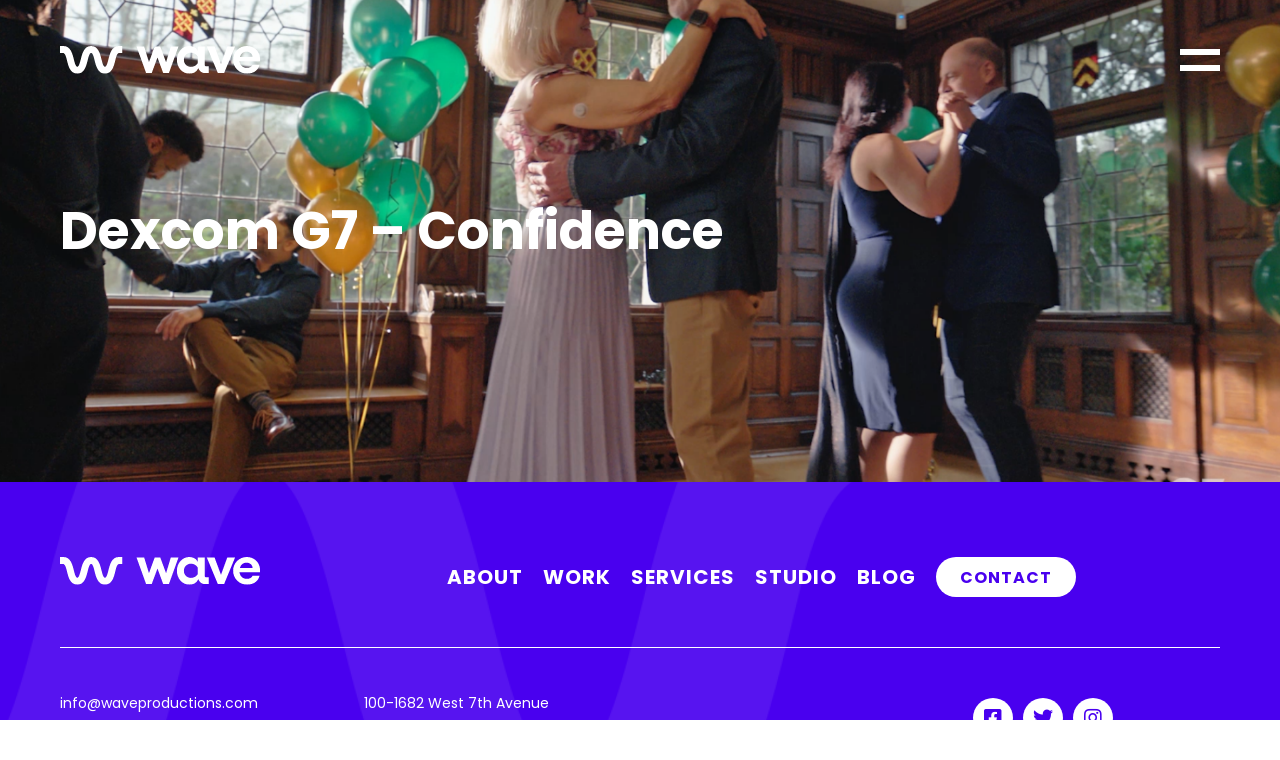

--- FILE ---
content_type: text/html; charset=UTF-8
request_url: https://www.waveproductions.com/our-work-resources/dexcom-g7/
body_size: 8991
content:
<!DOCTYPE html>
<html lang="en-US" class="no-js" class="macro">
<head>
    <meta charset="UTF-8"/>
    <meta http-equiv="X-UA-Compatible" content="IE=edge">
    <meta name="HandheldFriendly" content="True">
    <meta name="MobileOptimized" content="320">
    <meta name="viewport" content="width=device-width, initial-scale=1, maximum-scale=1">
    <meta name="format-detection" content="telephone=no">
    <link rel="preconnect" href="https://fonts.googleapis.com">
    <link rel="preconnect" href="https://fonts.gstatic.com" crossorigin>
    <link href="https://fonts.googleapis.com/css2?family=Poppins:wght@400;700&display=swap" rel="stylesheet">
    <link href="https://fonts.googleapis.com/css2?family=Poppins&display=swap" rel="stylesheet">
    <link href="https://fonts.googleapis.com/css2?family=DM+Sans:wght@700&display=swap" rel="stylesheet">
	<meta name='robots' content='noindex, follow' />

	<!-- This site is optimized with the Yoast SEO plugin v26.7 - https://yoast.com/wordpress/plugins/seo/ -->
	<title>Dexcom G7 - Confidence | Our Work | Wave Productions</title>
	<meta property="og:locale" content="en_US" />
	<meta property="og:type" content="article" />
	<meta property="og:title" content="Dexcom G7 - Confidence | Our Work | Wave Productions" />
	<meta property="og:url" content="https://www.waveproductions.com/our-work-resources/dexcom-g7/" />
	<meta property="og:site_name" content="Wave Productions" />
	<meta property="article:publisher" content="https://www.facebook.com/WaveSoundVancouver" />
	<meta property="article:modified_time" content="2024-05-01T20:12:01+00:00" />
	<meta property="og:image" content="https://www.waveproductions.com/wp-content/uploads/2024/05/Screen-Shot-2024-05-01-at-1.09.56-PM-1024x576.png" />
	<meta property="og:image:width" content="1024" />
	<meta property="og:image:height" content="576" />
	<meta property="og:image:type" content="image/png" />
	<meta name="twitter:card" content="summary_large_image" />
	<meta name="twitter:site" content="@WaveWords" />
	<script type="application/ld+json" class="yoast-schema-graph">{"@context":"https://schema.org","@graph":[{"@type":"WebPage","@id":"https://www.waveproductions.com/our-work-resources/dexcom-g7/","url":"https://www.waveproductions.com/our-work-resources/dexcom-g7/","name":"Dexcom G7 - Confidence | Our Work | Wave Productions","isPartOf":{"@id":"https://www.waveproductions.com/#website"},"primaryImageOfPage":{"@id":"https://www.waveproductions.com/our-work-resources/dexcom-g7/#primaryimage"},"image":{"@id":"https://www.waveproductions.com/our-work-resources/dexcom-g7/#primaryimage"},"thumbnailUrl":"https://www.waveproductions.com/wp-content/uploads/2024/05/Screen-Shot-2024-05-01-at-1.09.56-PM.png","datePublished":"2024-05-01T20:11:05+00:00","dateModified":"2024-05-01T20:12:01+00:00","breadcrumb":{"@id":"https://www.waveproductions.com/our-work-resources/dexcom-g7/#breadcrumb"},"inLanguage":"en-US","potentialAction":[{"@type":"ReadAction","target":["https://www.waveproductions.com/our-work-resources/dexcom-g7/"]}]},{"@type":"ImageObject","inLanguage":"en-US","@id":"https://www.waveproductions.com/our-work-resources/dexcom-g7/#primaryimage","url":"https://www.waveproductions.com/wp-content/uploads/2024/05/Screen-Shot-2024-05-01-at-1.09.56-PM.png","contentUrl":"https://www.waveproductions.com/wp-content/uploads/2024/05/Screen-Shot-2024-05-01-at-1.09.56-PM.png","width":1994,"height":1122},{"@type":"BreadcrumbList","@id":"https://www.waveproductions.com/our-work-resources/dexcom-g7/#breadcrumb","itemListElement":[{"@type":"ListItem","position":1,"name":"Home","item":"https://www.waveproductions.com/"},{"@type":"ListItem","position":2,"name":"Dexcom G7 &#8211; Confidence"}]},{"@type":"WebSite","@id":"https://www.waveproductions.com/#website","url":"https://www.waveproductions.com/","name":"Wave Productions","description":"","publisher":{"@id":"https://www.waveproductions.com/#organization"},"potentialAction":[{"@type":"SearchAction","target":{"@type":"EntryPoint","urlTemplate":"https://www.waveproductions.com/?s={search_term_string}"},"query-input":{"@type":"PropertyValueSpecification","valueRequired":true,"valueName":"search_term_string"}}],"inLanguage":"en-US"},{"@type":"Organization","@id":"https://www.waveproductions.com/#organization","name":"Wave","url":"https://www.waveproductions.com/","logo":{"@type":"ImageObject","inLanguage":"en-US","@id":"https://www.waveproductions.com/#/schema/logo/image/","url":"https://www.waveproductions.com/wp-content/uploads/2022/05/purplish-w-.jpg","contentUrl":"https://www.waveproductions.com/wp-content/uploads/2022/05/purplish-w-.jpg","width":2084,"height":1710,"caption":"Wave"},"image":{"@id":"https://www.waveproductions.com/#/schema/logo/image/"},"sameAs":["https://www.facebook.com/WaveSoundVancouver","https://x.com/WaveWords","https://www.instagram.com/wavesoundproductions/"]}]}</script>
	<!-- / Yoast SEO plugin. -->


<link rel='dns-prefetch' href='//ajax.googleapis.com' />
<link rel='dns-prefetch' href='//cdnjs.cloudflare.com' />
<link rel='dns-prefetch' href='//kit.fontawesome.com' />
<link rel='dns-prefetch' href='//use.fontawesome.com' />
<link rel='dns-prefetch' href='//fonts.googleapis.com' />
<link rel='dns-prefetch' href='//use.typekit.net' />
<link rel="alternate" title="oEmbed (JSON)" type="application/json+oembed" href="https://www.waveproductions.com/wp-json/oembed/1.0/embed?url=https%3A%2F%2Fwww.waveproductions.com%2Four-work-resources%2Fdexcom-g7%2F" />
<link rel="alternate" title="oEmbed (XML)" type="text/xml+oembed" href="https://www.waveproductions.com/wp-json/oembed/1.0/embed?url=https%3A%2F%2Fwww.waveproductions.com%2Four-work-resources%2Fdexcom-g7%2F&#038;format=xml" />
<style id='wp-img-auto-sizes-contain-inline-css' type='text/css'>
img:is([sizes=auto i],[sizes^="auto," i]){contain-intrinsic-size:3000px 1500px}
/*# sourceURL=wp-img-auto-sizes-contain-inline-css */
</style>
<style id='wp-emoji-styles-inline-css' type='text/css'>

	img.wp-smiley, img.emoji {
		display: inline !important;
		border: none !important;
		box-shadow: none !important;
		height: 1em !important;
		width: 1em !important;
		margin: 0 0.07em !important;
		vertical-align: -0.1em !important;
		background: none !important;
		padding: 0 !important;
	}
/*# sourceURL=wp-emoji-styles-inline-css */
</style>
<link rel='stylesheet' id='wp-block-library-css' href='https://www.waveproductions.com/wp-includes/css/dist/block-library/style.min.css?ver=6.9' type='text/css' media='all' />
<style id='global-styles-inline-css' type='text/css'>
:root{--wp--preset--aspect-ratio--square: 1;--wp--preset--aspect-ratio--4-3: 4/3;--wp--preset--aspect-ratio--3-4: 3/4;--wp--preset--aspect-ratio--3-2: 3/2;--wp--preset--aspect-ratio--2-3: 2/3;--wp--preset--aspect-ratio--16-9: 16/9;--wp--preset--aspect-ratio--9-16: 9/16;--wp--preset--color--black: #000000;--wp--preset--color--cyan-bluish-gray: #abb8c3;--wp--preset--color--white: #ffffff;--wp--preset--color--pale-pink: #f78da7;--wp--preset--color--vivid-red: #cf2e2e;--wp--preset--color--luminous-vivid-orange: #ff6900;--wp--preset--color--luminous-vivid-amber: #fcb900;--wp--preset--color--light-green-cyan: #7bdcb5;--wp--preset--color--vivid-green-cyan: #00d084;--wp--preset--color--pale-cyan-blue: #8ed1fc;--wp--preset--color--vivid-cyan-blue: #0693e3;--wp--preset--color--vivid-purple: #9b51e0;--wp--preset--gradient--vivid-cyan-blue-to-vivid-purple: linear-gradient(135deg,rgb(6,147,227) 0%,rgb(155,81,224) 100%);--wp--preset--gradient--light-green-cyan-to-vivid-green-cyan: linear-gradient(135deg,rgb(122,220,180) 0%,rgb(0,208,130) 100%);--wp--preset--gradient--luminous-vivid-amber-to-luminous-vivid-orange: linear-gradient(135deg,rgb(252,185,0) 0%,rgb(255,105,0) 100%);--wp--preset--gradient--luminous-vivid-orange-to-vivid-red: linear-gradient(135deg,rgb(255,105,0) 0%,rgb(207,46,46) 100%);--wp--preset--gradient--very-light-gray-to-cyan-bluish-gray: linear-gradient(135deg,rgb(238,238,238) 0%,rgb(169,184,195) 100%);--wp--preset--gradient--cool-to-warm-spectrum: linear-gradient(135deg,rgb(74,234,220) 0%,rgb(151,120,209) 20%,rgb(207,42,186) 40%,rgb(238,44,130) 60%,rgb(251,105,98) 80%,rgb(254,248,76) 100%);--wp--preset--gradient--blush-light-purple: linear-gradient(135deg,rgb(255,206,236) 0%,rgb(152,150,240) 100%);--wp--preset--gradient--blush-bordeaux: linear-gradient(135deg,rgb(254,205,165) 0%,rgb(254,45,45) 50%,rgb(107,0,62) 100%);--wp--preset--gradient--luminous-dusk: linear-gradient(135deg,rgb(255,203,112) 0%,rgb(199,81,192) 50%,rgb(65,88,208) 100%);--wp--preset--gradient--pale-ocean: linear-gradient(135deg,rgb(255,245,203) 0%,rgb(182,227,212) 50%,rgb(51,167,181) 100%);--wp--preset--gradient--electric-grass: linear-gradient(135deg,rgb(202,248,128) 0%,rgb(113,206,126) 100%);--wp--preset--gradient--midnight: linear-gradient(135deg,rgb(2,3,129) 0%,rgb(40,116,252) 100%);--wp--preset--font-size--small: 13px;--wp--preset--font-size--medium: 20px;--wp--preset--font-size--large: 36px;--wp--preset--font-size--x-large: 42px;--wp--preset--spacing--20: 0.44rem;--wp--preset--spacing--30: 0.67rem;--wp--preset--spacing--40: 1rem;--wp--preset--spacing--50: 1.5rem;--wp--preset--spacing--60: 2.25rem;--wp--preset--spacing--70: 3.38rem;--wp--preset--spacing--80: 5.06rem;--wp--preset--shadow--natural: 6px 6px 9px rgba(0, 0, 0, 0.2);--wp--preset--shadow--deep: 12px 12px 50px rgba(0, 0, 0, 0.4);--wp--preset--shadow--sharp: 6px 6px 0px rgba(0, 0, 0, 0.2);--wp--preset--shadow--outlined: 6px 6px 0px -3px rgb(255, 255, 255), 6px 6px rgb(0, 0, 0);--wp--preset--shadow--crisp: 6px 6px 0px rgb(0, 0, 0);}:where(.is-layout-flex){gap: 0.5em;}:where(.is-layout-grid){gap: 0.5em;}body .is-layout-flex{display: flex;}.is-layout-flex{flex-wrap: wrap;align-items: center;}.is-layout-flex > :is(*, div){margin: 0;}body .is-layout-grid{display: grid;}.is-layout-grid > :is(*, div){margin: 0;}:where(.wp-block-columns.is-layout-flex){gap: 2em;}:where(.wp-block-columns.is-layout-grid){gap: 2em;}:where(.wp-block-post-template.is-layout-flex){gap: 1.25em;}:where(.wp-block-post-template.is-layout-grid){gap: 1.25em;}.has-black-color{color: var(--wp--preset--color--black) !important;}.has-cyan-bluish-gray-color{color: var(--wp--preset--color--cyan-bluish-gray) !important;}.has-white-color{color: var(--wp--preset--color--white) !important;}.has-pale-pink-color{color: var(--wp--preset--color--pale-pink) !important;}.has-vivid-red-color{color: var(--wp--preset--color--vivid-red) !important;}.has-luminous-vivid-orange-color{color: var(--wp--preset--color--luminous-vivid-orange) !important;}.has-luminous-vivid-amber-color{color: var(--wp--preset--color--luminous-vivid-amber) !important;}.has-light-green-cyan-color{color: var(--wp--preset--color--light-green-cyan) !important;}.has-vivid-green-cyan-color{color: var(--wp--preset--color--vivid-green-cyan) !important;}.has-pale-cyan-blue-color{color: var(--wp--preset--color--pale-cyan-blue) !important;}.has-vivid-cyan-blue-color{color: var(--wp--preset--color--vivid-cyan-blue) !important;}.has-vivid-purple-color{color: var(--wp--preset--color--vivid-purple) !important;}.has-black-background-color{background-color: var(--wp--preset--color--black) !important;}.has-cyan-bluish-gray-background-color{background-color: var(--wp--preset--color--cyan-bluish-gray) !important;}.has-white-background-color{background-color: var(--wp--preset--color--white) !important;}.has-pale-pink-background-color{background-color: var(--wp--preset--color--pale-pink) !important;}.has-vivid-red-background-color{background-color: var(--wp--preset--color--vivid-red) !important;}.has-luminous-vivid-orange-background-color{background-color: var(--wp--preset--color--luminous-vivid-orange) !important;}.has-luminous-vivid-amber-background-color{background-color: var(--wp--preset--color--luminous-vivid-amber) !important;}.has-light-green-cyan-background-color{background-color: var(--wp--preset--color--light-green-cyan) !important;}.has-vivid-green-cyan-background-color{background-color: var(--wp--preset--color--vivid-green-cyan) !important;}.has-pale-cyan-blue-background-color{background-color: var(--wp--preset--color--pale-cyan-blue) !important;}.has-vivid-cyan-blue-background-color{background-color: var(--wp--preset--color--vivid-cyan-blue) !important;}.has-vivid-purple-background-color{background-color: var(--wp--preset--color--vivid-purple) !important;}.has-black-border-color{border-color: var(--wp--preset--color--black) !important;}.has-cyan-bluish-gray-border-color{border-color: var(--wp--preset--color--cyan-bluish-gray) !important;}.has-white-border-color{border-color: var(--wp--preset--color--white) !important;}.has-pale-pink-border-color{border-color: var(--wp--preset--color--pale-pink) !important;}.has-vivid-red-border-color{border-color: var(--wp--preset--color--vivid-red) !important;}.has-luminous-vivid-orange-border-color{border-color: var(--wp--preset--color--luminous-vivid-orange) !important;}.has-luminous-vivid-amber-border-color{border-color: var(--wp--preset--color--luminous-vivid-amber) !important;}.has-light-green-cyan-border-color{border-color: var(--wp--preset--color--light-green-cyan) !important;}.has-vivid-green-cyan-border-color{border-color: var(--wp--preset--color--vivid-green-cyan) !important;}.has-pale-cyan-blue-border-color{border-color: var(--wp--preset--color--pale-cyan-blue) !important;}.has-vivid-cyan-blue-border-color{border-color: var(--wp--preset--color--vivid-cyan-blue) !important;}.has-vivid-purple-border-color{border-color: var(--wp--preset--color--vivid-purple) !important;}.has-vivid-cyan-blue-to-vivid-purple-gradient-background{background: var(--wp--preset--gradient--vivid-cyan-blue-to-vivid-purple) !important;}.has-light-green-cyan-to-vivid-green-cyan-gradient-background{background: var(--wp--preset--gradient--light-green-cyan-to-vivid-green-cyan) !important;}.has-luminous-vivid-amber-to-luminous-vivid-orange-gradient-background{background: var(--wp--preset--gradient--luminous-vivid-amber-to-luminous-vivid-orange) !important;}.has-luminous-vivid-orange-to-vivid-red-gradient-background{background: var(--wp--preset--gradient--luminous-vivid-orange-to-vivid-red) !important;}.has-very-light-gray-to-cyan-bluish-gray-gradient-background{background: var(--wp--preset--gradient--very-light-gray-to-cyan-bluish-gray) !important;}.has-cool-to-warm-spectrum-gradient-background{background: var(--wp--preset--gradient--cool-to-warm-spectrum) !important;}.has-blush-light-purple-gradient-background{background: var(--wp--preset--gradient--blush-light-purple) !important;}.has-blush-bordeaux-gradient-background{background: var(--wp--preset--gradient--blush-bordeaux) !important;}.has-luminous-dusk-gradient-background{background: var(--wp--preset--gradient--luminous-dusk) !important;}.has-pale-ocean-gradient-background{background: var(--wp--preset--gradient--pale-ocean) !important;}.has-electric-grass-gradient-background{background: var(--wp--preset--gradient--electric-grass) !important;}.has-midnight-gradient-background{background: var(--wp--preset--gradient--midnight) !important;}.has-small-font-size{font-size: var(--wp--preset--font-size--small) !important;}.has-medium-font-size{font-size: var(--wp--preset--font-size--medium) !important;}.has-large-font-size{font-size: var(--wp--preset--font-size--large) !important;}.has-x-large-font-size{font-size: var(--wp--preset--font-size--x-large) !important;}
/*# sourceURL=global-styles-inline-css */
</style>

<style id='classic-theme-styles-inline-css' type='text/css'>
/*! This file is auto-generated */
.wp-block-button__link{color:#fff;background-color:#32373c;border-radius:9999px;box-shadow:none;text-decoration:none;padding:calc(.667em + 2px) calc(1.333em + 2px);font-size:1.125em}.wp-block-file__button{background:#32373c;color:#fff;text-decoration:none}
/*# sourceURL=/wp-includes/css/classic-themes.min.css */
</style>
<style id='font-awesome-svg-styles-default-inline-css' type='text/css'>
.svg-inline--fa {
  display: inline-block;
  height: 1em;
  overflow: visible;
  vertical-align: -.125em;
}
/*# sourceURL=font-awesome-svg-styles-default-inline-css */
</style>
<link rel='stylesheet' id='font-awesome-svg-styles-css' href='https://www.waveproductions.com/wp-content/uploads/font-awesome/v5.15.3/css/svg-with-js.css' type='text/css' media='all' />
<style id='font-awesome-svg-styles-inline-css' type='text/css'>
   .wp-block-font-awesome-icon svg::before,
   .wp-rich-text-font-awesome-icon svg::before {content: unset;}
/*# sourceURL=font-awesome-svg-styles-inline-css */
</style>
<link rel='stylesheet' id='font-awesome-official-css' href='https://use.fontawesome.com/releases/v5.15.3/css/all.css' type='text/css' media='all' integrity="sha384-SZXxX4whJ79/gErwcOYf+zWLeJdY/qpuqC4cAa9rOGUstPomtqpuNWT9wdPEn2fk" crossorigin="anonymous" />
<link rel='stylesheet' id='google-fonts-css' href='https://fonts.googleapis.com/css?family=Open+Sans%3A300%2C300i%2C400%2C400i%2C600%2C600i%2C700%2C700i&#038;ver=6.9' type='text/css' media='all' />
<link rel='stylesheet' id='fontawesome-css' href='https://use.fontawesome.com/releases/v5.8.1/css/all.css?ver=6.9' type='text/css' media='all' />
<link rel='stylesheet' id='fancybox-css' href='https://cdnjs.cloudflare.com/ajax/libs/fancybox/3.5.6/jquery.fancybox.min.css?ver=6.9' type='text/css' media='all' />
<link rel='stylesheet' id='slick-css' href='https://cdnjs.cloudflare.com/ajax/libs/slick-carousel/1.9.0/slick.min.css?ver=6.9' type='text/css' media='all' />
<link rel='stylesheet' id='fonts-css' href='https://use.typekit.net/czl2zle.css?ver=6.9' type='text/css' media='all' />
<link rel='stylesheet' id='theme-style-css' href='https://www.waveproductions.com/wp-content/themes/strukture/styles/css/main-style.css?ver=1767926624' type='text/css' media='all' />
<link rel='stylesheet' id='font-awesome-official-v4shim-css' href='https://use.fontawesome.com/releases/v5.15.3/css/v4-shims.css' type='text/css' media='all' integrity="sha384-C2B+KlPW+WkR0Ld9loR1x3cXp7asA0iGVodhCoJ4hwrWm/d9qKS59BGisq+2Y0/D" crossorigin="anonymous" />
<style id='font-awesome-official-v4shim-inline-css' type='text/css'>
@font-face {
font-family: "FontAwesome";
font-display: block;
src: url("https://use.fontawesome.com/releases/v5.15.3/webfonts/fa-brands-400.eot"),
		url("https://use.fontawesome.com/releases/v5.15.3/webfonts/fa-brands-400.eot?#iefix") format("embedded-opentype"),
		url("https://use.fontawesome.com/releases/v5.15.3/webfonts/fa-brands-400.woff2") format("woff2"),
		url("https://use.fontawesome.com/releases/v5.15.3/webfonts/fa-brands-400.woff") format("woff"),
		url("https://use.fontawesome.com/releases/v5.15.3/webfonts/fa-brands-400.ttf") format("truetype"),
		url("https://use.fontawesome.com/releases/v5.15.3/webfonts/fa-brands-400.svg#fontawesome") format("svg");
}

@font-face {
font-family: "FontAwesome";
font-display: block;
src: url("https://use.fontawesome.com/releases/v5.15.3/webfonts/fa-solid-900.eot"),
		url("https://use.fontawesome.com/releases/v5.15.3/webfonts/fa-solid-900.eot?#iefix") format("embedded-opentype"),
		url("https://use.fontawesome.com/releases/v5.15.3/webfonts/fa-solid-900.woff2") format("woff2"),
		url("https://use.fontawesome.com/releases/v5.15.3/webfonts/fa-solid-900.woff") format("woff"),
		url("https://use.fontawesome.com/releases/v5.15.3/webfonts/fa-solid-900.ttf") format("truetype"),
		url("https://use.fontawesome.com/releases/v5.15.3/webfonts/fa-solid-900.svg#fontawesome") format("svg");
}

@font-face {
font-family: "FontAwesome";
font-display: block;
src: url("https://use.fontawesome.com/releases/v5.15.3/webfonts/fa-regular-400.eot"),
		url("https://use.fontawesome.com/releases/v5.15.3/webfonts/fa-regular-400.eot?#iefix") format("embedded-opentype"),
		url("https://use.fontawesome.com/releases/v5.15.3/webfonts/fa-regular-400.woff2") format("woff2"),
		url("https://use.fontawesome.com/releases/v5.15.3/webfonts/fa-regular-400.woff") format("woff"),
		url("https://use.fontawesome.com/releases/v5.15.3/webfonts/fa-regular-400.ttf") format("truetype"),
		url("https://use.fontawesome.com/releases/v5.15.3/webfonts/fa-regular-400.svg#fontawesome") format("svg");
unicode-range: U+F004-F005,U+F007,U+F017,U+F022,U+F024,U+F02E,U+F03E,U+F044,U+F057-F059,U+F06E,U+F070,U+F075,U+F07B-F07C,U+F080,U+F086,U+F089,U+F094,U+F09D,U+F0A0,U+F0A4-F0A7,U+F0C5,U+F0C7-F0C8,U+F0E0,U+F0EB,U+F0F3,U+F0F8,U+F0FE,U+F111,U+F118-F11A,U+F11C,U+F133,U+F144,U+F146,U+F14A,U+F14D-F14E,U+F150-F152,U+F15B-F15C,U+F164-F165,U+F185-F186,U+F191-F192,U+F1AD,U+F1C1-F1C9,U+F1CD,U+F1D8,U+F1E3,U+F1EA,U+F1F6,U+F1F9,U+F20A,U+F247-F249,U+F24D,U+F254-F25B,U+F25D,U+F267,U+F271-F274,U+F279,U+F28B,U+F28D,U+F2B5-F2B6,U+F2B9,U+F2BB,U+F2BD,U+F2C1-F2C2,U+F2D0,U+F2D2,U+F2DC,U+F2ED,U+F328,U+F358-F35B,U+F3A5,U+F3D1,U+F410,U+F4AD;
}
/*# sourceURL=font-awesome-official-v4shim-inline-css */
</style>
<script type="text/javascript" src="//ajax.googleapis.com/ajax/libs/jquery/3.3.1/jquery.min.js?ver=6.9" id="jquery-js"></script>
<link rel="https://api.w.org/" href="https://www.waveproductions.com/wp-json/" /><link rel="alternate" title="JSON" type="application/json" href="https://www.waveproductions.com/wp-json/wp/v2/work/21097" /><!-- Google Tag Manager -->
<script>(function(w,d,s,l,i){w[l]=w[l]||[];w[l].push({'gtm.start':
new Date().getTime(),event:'gtm.js'});var f=d.getElementsByTagName(s)[0],
j=d.createElement(s),dl=l!='dataLayer'?'&l='+l:'';j.async=true;j.src=
'https://www.googletagmanager.com/gtm.js?id='+i+dl;f.parentNode.insertBefore(j,f);
})(window,document,'script','dataLayer','GTM-5KDX6LL');</script>
<!-- End Google Tag Manager -->
<link rel="icon" href="https://www.waveproductions.com/wp-content/uploads/2022/03/cropped-wave_favicon-32x32.png" sizes="32x32" />
<link rel="icon" href="https://www.waveproductions.com/wp-content/uploads/2022/03/cropped-wave_favicon-192x192.png" sizes="192x192" />
<link rel="apple-touch-icon" href="https://www.waveproductions.com/wp-content/uploads/2022/03/cropped-wave_favicon-180x180.png" />
<meta name="msapplication-TileImage" content="https://www.waveproductions.com/wp-content/uploads/2022/03/cropped-wave_favicon-270x270.png" />
		<style type="text/css" id="wp-custom-css">
			.content-image h3 {
	line-height:1;
}

.gfield_required {
    vertical-align: top;
}
/* .site-footer:after {
	    content: "";
    background-image: url('../../images/Wave_W_Footer.png');
	width: 96%;
	    background-repeat: no-repeat;
    background-size: contain;
} */		</style>
		</head>
<body class="wp-singular work-template-default single single-work postid-21097 wp-theme-strukture">
<svg viewBox="0 0 0 0" style="height:0;width:0;position:absolute;z-index: -99999;"><defs>
        <clipPath id='clipperMobile' clipPathUnits='objectBoundingBox'><path d='M 1,1 L 0,1 L 0,.75 C .6 .75, .6 .45, 1 0.45 Z' /></clipPath>
        <clipPath id='clipperDesktop' clipPathUnits='objectBoundingBox'><path d='M 0,1 L 1,0 L 1,1 L 0,1 C .6 .9, .4 .1, 1 0 Z' /></clipPath>
</defs></svg>
<header class="site-header" role="banner">
    <div class="row row-middle row-wrap">
        <div class="logo-column">
			<a href="https://www.waveproductions.com" title="Wave Productions" rel="home"><img src="https://www.waveproductions.com/wp-content/uploads/2021/09/Wave_Logo_White.svg" alt="Wave Productions" class="site-logo" /></a>            <button class="fs-menu-trigger" aria-controls="menu-primary">
            </button>
        </div>
        <nav class="columns-12 navigation-column" role="navigation">
            <div id="main-menu-wrapper">
				<ul id="menu-primary" class="nav-menu main-menu"><li id="menu-item-2538" class="menu-item menu-item-type-post_type menu-item-object-page menu-item-2538"><a href="https://www.waveproductions.com/about/">About</a></li>
<li id="menu-item-2589" class="menu-item menu-item-type-post_type menu-item-object-page menu-item-2589"><a href="https://www.waveproductions.com/work/">Work</a></li>
<li id="menu-item-2535" class="menu-item menu-item-type-post_type menu-item-object-page menu-item-has-children menu-item-2535"><a href="https://www.waveproductions.com/services/">Services</a>
<ul class="sub-menu">
	<li id="menu-item-2727" class="menu-item menu-item-type-post_type menu-item-object-service menu-item-2727"><a href="https://www.waveproductions.com/service-types/voiceover/">Voiceover</a></li>
	<li id="menu-item-2588" class="menu-item menu-item-type-post_type menu-item-object-service menu-item-2588"><a href="https://www.waveproductions.com/service-types/music/">Music</a></li>
	<li id="menu-item-2728" class="menu-item menu-item-type-post_type menu-item-object-service menu-item-2728"><a href="https://www.waveproductions.com/service-types/audio-post-production/">Audio Post Production</a></li>
</ul>
</li>
<li id="menu-item-2536" class="menu-item menu-item-type-post_type menu-item-object-page menu-item-2536"><a href="https://www.waveproductions.com/studio/">Studio</a></li>
<li id="menu-item-2537" class="menu-item menu-item-type-post_type menu-item-object-page menu-item-2537"><a href="https://www.waveproductions.com/blog/">Blog</a></li>
<li id="menu-item-2539" class="menu-item menu-item-type-post_type menu-item-object-page menu-item-2539"><a href="https://www.waveproductions.com/contact/">Contact</a></li>
</ul>            </div>
        </nav>
    </div>
</header>
<section id="main" class="site-main">


   <div class="page-banner single-case-banner" data-bg="bg-69608da9b29e0">
       <div class="row-bottom row-center row">
        <div class="content-container columns-12  content-column">
            <div class="banner-content-box">
                <div class="title-container">


                    

                    <!-- heading -->
                    <h2>Dexcom G7 &#8211; Confidence</h2>
                    

                </div>
            </div>                                           
        </div>               
    </div>
</div>





<!-- Possibly consider adding in variable styling -->

<footer class="site-footer testt" role="contentinfo">
    <div class="row row-center">
        <div class="columns-12 flex footer-nav-block">
            <div class="columns-4 footer-logo-column">
                <a href="https://www.waveproductions.com" title="Wave Productions" rel="home"><img src="https://www.waveproductions.com/wp-content/uploads/2021/09/Wave_Logo_White.svg" alt="Wave Productions" class="site-logo" /></a>            </div>
            <div class="columns-8 footer-menu">
                <ul id="menu-learn-more" class="nav-menu footer-menu"><li id="menu-item-2531" class="menu-item menu-item-type-post_type menu-item-object-page menu-item-2531"><a href="https://www.waveproductions.com/about/">About</a></li>
<li id="menu-item-2563" class="menu-item menu-item-type-post_type menu-item-object-page menu-item-2563"><a href="https://www.waveproductions.com/work/">Work</a></li>
<li id="menu-item-2561" class="menu-item menu-item-type-post_type menu-item-object-page menu-item-2561"><a href="https://www.waveproductions.com/services/">Services</a></li>
<li id="menu-item-2530" class="menu-item menu-item-type-post_type menu-item-object-page menu-item-2530"><a href="https://www.waveproductions.com/studio/">Studio</a></li>
<li id="menu-item-2560" class="menu-item menu-item-type-post_type menu-item-object-page menu-item-2560"><a href="https://www.waveproductions.com/blog/">Blog</a></li>
<li id="menu-item-2532" class="menu-item menu-item-type-post_type menu-item-object-page menu-item-2532"><a href="https://www.waveproductions.com/contact/">Contact</a></li>
</ul>           </div>
       </div>
       <div class="columns-12">
        <div class="columns-11 social-menu address-column">
            <!-- Contact Variables -->
                        <div class="columns-4 footer-info">
                <div class="contact-item-wrapper"><a
                    href="mailto:info@waveproductions.com">info@waveproductions.com</a></div>
                    <div class="contact-item-wrapper"><a
                        href="tel:604.875.9283">604.875.9283</a></div>
                    </div>
                    <div class="columns-4">
                        <div class="contact-item-wrapper"><p><p>100-1682 West 7th Avenue<br />
Vancouver, BC V6J 4S6</p>
</p></div>
                        <div class="contact-item-wrapper"><p></p></div>
                    </div>
                                            <div class="columns-6">
                            <ul class="social-list">
                                                             <a href="https://www.facebook.com/WaveSoundVancouver" target="_blank" rel="noopener">
                                    <li>
                                        <i class="fab fa-facebook-square" aria-hidden="true"></i>
                                    </li>
                                </a>
                                                            <a href="https://twitter.com/WaveWords" target="_blank" rel="noopener">
                                    <li>
                                        <i class="fab fa-twitter" aria-hidden="true"></i>
                                    </li>
                                </a>
                                                            <a href="https://www.instagram.com/wavesoundproductions/" target="_blank" rel="noopener">
                                    <li>
                                        <i class="fab fa-instagram" aria-hidden="true"></i>
                                    </li>
                                </a>
                                                    </ul>
                    </div>
                            </div>
            <div class="copyright-column">
                <ul id="menu-privacy" class="nav-menu privacy-menu"><li id="menu-item-21017" class="menu-item menu-item-type-post_type menu-item-object-page menu-item-21017"><a href="https://www.waveproductions.com/privacy-policy/">Privacy Policy</a></li>
<li id="menu-item-21018" class="menu-item menu-item-type-post_type menu-item-object-page menu-item-21018"><a href="https://www.waveproductions.com/terms-and-conditions/">Terms and Conditions</a></li>
</ul>            </div>
        </div>
    </div>
</footer>
<script type="speculationrules">
{"prefetch":[{"source":"document","where":{"and":[{"href_matches":"/*"},{"not":{"href_matches":["/wp-*.php","/wp-admin/*","/wp-content/uploads/*","/wp-content/*","/wp-content/plugins/*","/wp-content/themes/strukture/*","/*\\?(.+)"]}},{"not":{"selector_matches":"a[rel~=\"nofollow\"]"}},{"not":{"selector_matches":".no-prefetch, .no-prefetch a"}}]},"eagerness":"conservative"}]}
</script>
<script type="text/javascript" src="https://cdnjs.cloudflare.com/ajax/libs/fancybox/3.5.6/jquery.fancybox.min.js?ver=6.9" id="fancybox-js"></script>
<script type="text/javascript" src="https://cdnjs.cloudflare.com/ajax/libs/slick-carousel/1.9.0/slick.min.js?ver=6.9" id="slick-js"></script>
<script type="text/javascript" src="https://kit.fontawesome.com/50817bbbeb.js?ver=6.9" id="font-awesome-kit-js"></script>
<script type="text/javascript" src="https://www.waveproductions.com/wp-content/themes/strukture/scripts/build/bundle.js?ver=1767926624" id="theme-script-js"></script>
<script type="text/javascript" src="https://www.waveproductions.com/wp-content/themes/strukture/scripts/maps.js?ver=1767926624" id="map-script-js"></script>
<script id="wp-emoji-settings" type="application/json">
{"baseUrl":"https://s.w.org/images/core/emoji/17.0.2/72x72/","ext":".png","svgUrl":"https://s.w.org/images/core/emoji/17.0.2/svg/","svgExt":".svg","source":{"concatemoji":"https://www.waveproductions.com/wp-includes/js/wp-emoji-release.min.js?ver=6.9"}}
</script>
<script type="module">
/* <![CDATA[ */
/*! This file is auto-generated */
const a=JSON.parse(document.getElementById("wp-emoji-settings").textContent),o=(window._wpemojiSettings=a,"wpEmojiSettingsSupports"),s=["flag","emoji"];function i(e){try{var t={supportTests:e,timestamp:(new Date).valueOf()};sessionStorage.setItem(o,JSON.stringify(t))}catch(e){}}function c(e,t,n){e.clearRect(0,0,e.canvas.width,e.canvas.height),e.fillText(t,0,0);t=new Uint32Array(e.getImageData(0,0,e.canvas.width,e.canvas.height).data);e.clearRect(0,0,e.canvas.width,e.canvas.height),e.fillText(n,0,0);const a=new Uint32Array(e.getImageData(0,0,e.canvas.width,e.canvas.height).data);return t.every((e,t)=>e===a[t])}function p(e,t){e.clearRect(0,0,e.canvas.width,e.canvas.height),e.fillText(t,0,0);var n=e.getImageData(16,16,1,1);for(let e=0;e<n.data.length;e++)if(0!==n.data[e])return!1;return!0}function u(e,t,n,a){switch(t){case"flag":return n(e,"\ud83c\udff3\ufe0f\u200d\u26a7\ufe0f","\ud83c\udff3\ufe0f\u200b\u26a7\ufe0f")?!1:!n(e,"\ud83c\udde8\ud83c\uddf6","\ud83c\udde8\u200b\ud83c\uddf6")&&!n(e,"\ud83c\udff4\udb40\udc67\udb40\udc62\udb40\udc65\udb40\udc6e\udb40\udc67\udb40\udc7f","\ud83c\udff4\u200b\udb40\udc67\u200b\udb40\udc62\u200b\udb40\udc65\u200b\udb40\udc6e\u200b\udb40\udc67\u200b\udb40\udc7f");case"emoji":return!a(e,"\ud83e\u1fac8")}return!1}function f(e,t,n,a){let r;const o=(r="undefined"!=typeof WorkerGlobalScope&&self instanceof WorkerGlobalScope?new OffscreenCanvas(300,150):document.createElement("canvas")).getContext("2d",{willReadFrequently:!0}),s=(o.textBaseline="top",o.font="600 32px Arial",{});return e.forEach(e=>{s[e]=t(o,e,n,a)}),s}function r(e){var t=document.createElement("script");t.src=e,t.defer=!0,document.head.appendChild(t)}a.supports={everything:!0,everythingExceptFlag:!0},new Promise(t=>{let n=function(){try{var e=JSON.parse(sessionStorage.getItem(o));if("object"==typeof e&&"number"==typeof e.timestamp&&(new Date).valueOf()<e.timestamp+604800&&"object"==typeof e.supportTests)return e.supportTests}catch(e){}return null}();if(!n){if("undefined"!=typeof Worker&&"undefined"!=typeof OffscreenCanvas&&"undefined"!=typeof URL&&URL.createObjectURL&&"undefined"!=typeof Blob)try{var e="postMessage("+f.toString()+"("+[JSON.stringify(s),u.toString(),c.toString(),p.toString()].join(",")+"));",a=new Blob([e],{type:"text/javascript"});const r=new Worker(URL.createObjectURL(a),{name:"wpTestEmojiSupports"});return void(r.onmessage=e=>{i(n=e.data),r.terminate(),t(n)})}catch(e){}i(n=f(s,u,c,p))}t(n)}).then(e=>{for(const n in e)a.supports[n]=e[n],a.supports.everything=a.supports.everything&&a.supports[n],"flag"!==n&&(a.supports.everythingExceptFlag=a.supports.everythingExceptFlag&&a.supports[n]);var t;a.supports.everythingExceptFlag=a.supports.everythingExceptFlag&&!a.supports.flag,a.supports.everything||((t=a.source||{}).concatemoji?r(t.concatemoji):t.wpemoji&&t.twemoji&&(r(t.twemoji),r(t.wpemoji)))});
//# sourceURL=https://www.waveproductions.com/wp-includes/js/wp-emoji-loader.min.js
/* ]]> */
</script>
<style type="text/css">
[data-bg="bg-69608da9b29e0"] { background-image: url('https://www.waveproductions.com/wp-content/uploads/2024/05/Screen-Shot-2024-05-01-at-1.09.56-PM-980x551.png'); }
@media screen and (min-width: 980px) { [data-bg="bg-69608da9b29e0"] { background-image: url('https://www.waveproductions.com/wp-content/uploads/2024/05/Screen-Shot-2024-05-01-at-1.09.56-PM-1200x675.png'); } }
@media screen and (min-width: 1200px) { [data-bg="bg-69608da9b29e0"] { background-image: url('https://www.waveproductions.com/wp-content/uploads/2024/05/Screen-Shot-2024-05-01-at-1.09.56-PM-1800x1013.png'); } }
</style></body>
</html>


--- FILE ---
content_type: text/css
request_url: https://www.waveproductions.com/wp-content/themes/strukture/styles/css/main-style.css?ver=1767926624
body_size: 33655
content:
/**
 *  Colors
 ================================================= */
/**
 *  Text COlor
 ================================================= */
/**
 *  Text Sylte
 ================================================= */
/**
 *  Grid Settings
 ================================================= */
/**
 Animation
 */
/**
 *  Media Query
<<<<<<< HEAD
================================================= */
/*
 |----------------------------------------------------------------
 |  Fluid Calculation
 |----------------------------------------------------------------
 */
/*
 |----------------------------------------------------------------
 |  Font Faces
 |----------------------------------------------------------------
 */
/*
 |----------------------------------------------------------------
 |  Letter spacing
 |----------------------------------------------------------------
 */
/*
 |----------------------------------------------------------------
 |  Fluid Property
 |----------------------------------------------------------------
 */
/*
 |----------------------------------------------------------------
 |  Fluid Property Alias
 |----------------------------------------------------------------
 */
/*
 |----------------------------------------------------------------
 |  Lists
 |----------------------------------------------------------------
 */
/*
 |----------------------------------------------------------------
 |  Fluid Height Calculation
 |----------------------------------------------------------------
 */
/*
 |----------------------------------------------------------------
 |  Overlay Pseudo
 |----------------------------------------------------------------
 */
/*
 |----------------------------------------------------------------
 |  Gravityform
 |----------------------------------------------------------------
 */
.flex {
  display: -webkit-box;
  display: -webkit-flex;
  display: -ms-flexbox;
  display: flex;
  -webkit-flex-wrap: wrap;
      -ms-flex-wrap: wrap;
          flex-wrap: wrap;
}

/*
 |----------------------------------------------------------------
 |  Background
 |----------------------------------------------------------------
 */
.background_primary {
  background-color: #58585A;
  padding-bottom: calc(20px + (40 - 20) * (100vw - 320px) / (1200 - 320));
  padding-top: calc(20px + (40 - 20) * (100vw - 320px) / (1200 - 320));
}
@media screen and (min-width: 1200px) {
  .background_primary {
    padding-bottom: 40px;
  }
}
@media screen and (min-width: 1200px) {
  .background_primary {
    padding-top: 40px;
  }
}

/*
 |----------------------------------------------------------------
 |  Images
 |----------------------------------------------------------------
 */
/*
|----------------------------------------------------------------
|  Icons
|----------------------------------------------------------------
*/
/*
 |----------------------------------------------------------------
 |  Floating Animation
 |----------------------------------------------------------------
 */
.spacer {
  margin-bottom: calc(60px + (80 - 60) * (100vw - 320px) / (1200 - 320));
}
@media screen and (min-width: 1200px) {
  .spacer {
    margin-bottom: 80px;
  }
}

/*
 |----------------------------------------------------------------
 |  Animation
 |----------------------------------------------------------------
 */
/* normalize.css v4.1.1 | MIT License | github.com/necolas/normalize.css */
/**
 * 1. Change the default font family in all browsers (opinionated).
 * 2. Prevent adjustments of font size after orientation changes in IE and iOS.
 */
html {
  font-family: sans-serif;
  /* 1 */
  -ms-text-size-adjust: 100%;
  /* 2 */
  -webkit-text-size-adjust: 100%;
  /* 2 */
}

/**
 * Remove the margin in all browsers (opinionated).
 */
body {
  margin: 0;
}

/* HTML5 display definitions
========================================================================== */
/**
 * Add the correct display in IE 9-.
 * 1. Add the correct display in Edge, IE, and Firefox.
 * 2. Add the correct display in IE.
 */
article,
aside,
details,
figcaption,
figure,
footer,
header,
main,
menu,
nav,
section,
summary {
  /* 1 */
  display: block;
}

/**
 * Add the correct display in IE 9-.
 */
audio,
canvas,
progress,
video {
  display: inline-block;
}

/**
 * Add the correct display in iOS 4-7.
 */
audio:not([controls]) {
  display: none;
  height: 0;
}

/**
 * Add the correct vertical alignment in Chrome, Firefox, and Opera.
 */
progress {
  vertical-align: baseline;
}

/**
 * Add the correct display in IE 10-.
 * 1. Add the correct display in IE.
 */
template,
[hidden] {
  display: none;
}

/* Links
========================================================================== */
/**
 * 1. Remove the gray background on active links in IE 10.
 * 2. Remove gaps in links underline in iOS 8+ and Safari 8+.
 */
a {
  background-color: transparent;
  /* 1 */
  -webkit-text-decoration-skip: objects;
  /* 2 */
}

/**
 * Remove the outline on focused links when they are also active or hovered
 * in all browsers (opinionated).
 */
a:active,
a:hover {
  outline-width: 0;
}

/* Text-level semantics
========================================================================== */
/**
 * 1. Remove the bottom border in Firefox 39-.
 * 2. Add the correct text decoration in Chrome, Edge, IE, Opera, and Safari.
 */
abbr[title] {
  border-bottom: none;
  /* 1 */
  text-decoration: underline;
  /* 2 */
  -webkit-text-decoration: underline dotted;
          text-decoration: underline dotted;
  /* 2 */
}

/**
 * Prevent the duplicate application of `bolder` by the next rule in Safari 6.
 */
b,
strong {
  font-weight: inherit;
}

/**
 * Add the correct font weight in Chrome, Edge, and Safari.
 */
b,
strong {
  font-weight: bolder;
}

/**
 * Add the correct font style in Android 4.3-.
 */
dfn {
  font-style: italic;
}

/**
 * Correct the font size and margin on `h1` elements within `section` and
 * `article` contexts in Chrome, Firefox, and Safari.
 */
h1 {
  font-size: 2em;
  margin: 0.67em 0;
}

/**
 * Add the correct background and color in IE 9-.
 */
mark {
  background-color: #ff0;
  color: #000;
}

/**
 * Add the correct font size in all browsers.
 */
small {
  font-size: 80%;
}

/**
 * Prevent `sub` and `sup` elements from affecting the line height in
 * all browsers.
 */
sub,
sup {
  font-size: 75%;
  line-height: 0;
  position: relative;
  vertical-align: baseline;
}

sub {
  bottom: -0.25em;
}

sup {
  top: -0.5em;
}

/* Embedded content
========================================================================== */
/**
 * Remove the border on images inside links in IE 10-.
 */
img {
  border-style: none;
}

/**
 * Hide the overflow in IE.
 */
svg:not(:root) {
  overflow: hidden;
}

/* Grouping content
========================================================================== */
/**
 * 1. Correct the inheritance and scaling of font size in all browsers.
 * 2. Correct the odd `em` font sizing in all browsers.
 */
code,
kbd,
pre,
samp {
  font-family: monospace, monospace;
  /* 1 */
  font-size: 1em;
  /* 2 */
}

/**
 * Add the correct margin in IE 8.
 */
figure {
  margin: 1em 40px;
}

/**
 * 1. Add the correct box sizing in Firefox.
 * 2. Show the overflow in Edge and IE.
 */
hr {
  -webkit-box-sizing: content-box;
          box-sizing: content-box;
  /* 1 */
  height: 0;
  /* 1 */
  overflow: visible;
  /* 2 */
}

/* Forms
========================================================================== */
/**
 * 1. Change font properties to `inherit` in all browsers (opinionated).
 * 2. Remove the margin in Firefox and Safari.
 */
button,
input,
select,
textarea {
  font: inherit;
  /* 1 */
  margin: 0;
  /* 2 */
}

/**
 * Restore the font weight unset by the previous rule.
 */
optgroup {
  font-weight: bold;
}

/**
 * Show the overflow in IE.
 * 1. Show the overflow in Edge.
 */
button,
input {
  /* 1 */
  overflow: visible;
}

/**
 * Remove the inheritance of text transform in Edge, Firefox, and IE.
 * 1. Remove the inheritance of text transform in Firefox.
 */
button,
select {
  /* 1 */
  text-transform: none;
}

/**
 * 1. Prevent a WebKit bug where (2) destroys native `audio` and `video`
 *    controls in Android 4.
 * 2. Correct the inability to style clickable types in iOS and Safari.
 */
button,
html [type=button],
[type=reset],
[type=submit] {
  -webkit-appearance: button;
  /* 2 */
}

/**
 * Remove the inner border and padding in Firefox.
 */
button::-moz-focus-inner,
[type=button]::-moz-focus-inner,
[type=reset]::-moz-focus-inner,
[type=submit]::-moz-focus-inner {
  border-style: none;
  padding: 0;
}

/**
 * Restore the focus styles unset by the previous rule.
 */
button:-moz-focusring,
[type=button]:-moz-focusring,
[type=reset]:-moz-focusring,
[type=submit]:-moz-focusring {
  outline: 1px dotted ButtonText;
}

/**
 * Change the border, margin, and padding in all browsers (opinionated).
 */
fieldset {
  border: 1px solid #c0c0c0;
  margin: 0 2px;
  padding: 0.35em 0.625em 0.75em;
}

/**
 * 1. Correct the text wrapping in Edge and IE.
 * 2. Correct the color inheritance from `fieldset` elements in IE.
 * 3. Remove the padding so developers are not caught out when they zero out
 *    `fieldset` elements in all browsers.
 */
legend {
  -webkit-box-sizing: border-box;
          box-sizing: border-box;
  /* 1 */
  color: inherit;
  /* 2 */
  display: table;
  /* 1 */
  max-width: 100%;
  /* 1 */
  padding: 0;
  /* 3 */
  white-space: normal;
  /* 1 */
}

/**
 * Remove the default vertical scrollbar in IE.
 */
textarea {
  overflow: auto;
}

/**
 * 1. Add the correct box sizing in IE 10-.
 * 2. Remove the padding in IE 10-.
 */
[type=checkbox],
[type=radio] {
  -webkit-box-sizing: border-box;
          box-sizing: border-box;
  /* 1 */
  padding: 0;
  /* 2 */
}

/**
 * Correct the cursor style of increment and decrement buttons in Chrome.
 */
[type=number]::-webkit-inner-spin-button,
[type=number]::-webkit-outer-spin-button {
  height: auto;
}

/**
 * 1. Correct the odd appearance in Chrome and Safari.
 * 2. Correct the outline style in Safari.
 */
[type=search] {
  -webkit-appearance: textfield;
  /* 1 */
  outline-offset: -2px;
  /* 2 */
}

/**
 * Remove the inner padding and cancel buttons in Chrome and Safari on OS X.
 */
[type=search]::-webkit-search-cancel-button,
[type=search]::-webkit-search-decoration {
  -webkit-appearance: none;
}

/**
 * Correct the text style of placeholders in Chrome, Edge, and Safari.
 */
::-webkit-input-placeholder {
  color: inherit;
  opacity: 0.54;
}

/**
 * 1. Correct the inability to style clickable types in iOS and Safari.
 * 2. Change font properties to `inherit` in Safari.
 */
::-webkit-file-upload-button {
  -webkit-appearance: button;
  /* 1 */
  font: inherit;
  /* 2 */
}

/*
 |----------------------------------------------------------------
 |  Column Grid
 |----------------------------------------------------------------
 */
/*
 |----------------------------------------------------------------
 |  Block Grid
 |----------------------------------------------------------------
 */
.row {
  display: -webkit-box;
  display: -webkit-flex;
  display: -ms-flexbox;
  display: flex;
  -webkit-box-flex: 0;
  -webkit-flex: 0 1 auto;
      -ms-flex: 0 1 auto;
          flex: 0 1 auto;
  -webkit-box-orient: horizontal;
  -webkit-box-direction: normal;
  -webkit-flex-direction: row;
      -ms-flex-direction: row;
          flex-direction: row;
  -webkit-flex-wrap: wrap;
      -ms-flex-wrap: wrap;
          flex-wrap: wrap;
  max-width: 1200px;
  margin-right: auto;
  margin-left: auto;
}

.full-row {
  max-width: none;
}

.max-row {
  max-width: 1600px;
}

.row-nowrap {
  -webkit-flex-wrap: nowrap;
      -ms-flex-wrap: nowrap;
          flex-wrap: nowrap;
}

.row-center {
  -webkit-box-pack: center;
  -webkit-justify-content: center;
      -ms-flex-pack: center;
          justify-content: center;
}

.row-right {
  -webkit-box-pack: end;
  -webkit-justify-content: flex-end;
      -ms-flex-pack: end;
          justify-content: flex-end;
}

.row-middle {
  -webkit-box-align: center;
  -webkit-align-items: center;
      -ms-flex-align: center;
          align-items: center;
}

.row-bottom {
  -webkit-box-align: end;
  -webkit-align-items: flex-end;
      -ms-flex-align: end;
          align-items: flex-end;
}

.row-reverse {
  -webkit-box-orient: horizontal;
  -webkit-box-direction: reverse;
  -webkit-flex-direction: row-reverse;
      -ms-flex-direction: row-reverse;
          flex-direction: row-reverse;
}

[class*=columns-] > .row {
  margin-left: -10px;
  margin-right: -10px;
}

.columns-1 {
  -webkit-flex-basis: calc(1 / 12 * 100%);
      -ms-flex-preferred-size: calc(1 / 12 * 100%);
          flex-basis: calc(1 / 12 * 100%);
  max-width: calc(1 / 12 * 100%);
}

.right-1 {
  margin-left: calc(1 / 12 * 100%);
}

.left-1 {
  margin-right: calc(1 / 12 * 100%);
}

.columns-2 {
  -webkit-flex-basis: calc(2 / 12 * 100%);
      -ms-flex-preferred-size: calc(2 / 12 * 100%);
          flex-basis: calc(2 / 12 * 100%);
  max-width: calc(2 / 12 * 100%);
}

.right-2 {
  margin-left: calc(2 / 12 * 100%);
}

.left-2 {
  margin-right: calc(2 / 12 * 100%);
}

.columns-3 {
  -webkit-flex-basis: calc(3 / 12 * 100%);
      -ms-flex-preferred-size: calc(3 / 12 * 100%);
          flex-basis: calc(3 / 12 * 100%);
  max-width: calc(3 / 12 * 100%);
}

.right-3 {
  margin-left: calc(3 / 12 * 100%);
}

.left-3 {
  margin-right: calc(3 / 12 * 100%);
}

.columns-4 {
  -webkit-flex-basis: calc(4 / 12 * 100%);
      -ms-flex-preferred-size: calc(4 / 12 * 100%);
          flex-basis: calc(4 / 12 * 100%);
  max-width: calc(4 / 12 * 100%);
}

.right-4 {
  margin-left: calc(4 / 12 * 100%);
}

.left-4 {
  margin-right: calc(4 / 12 * 100%);
}

.columns-5 {
  -webkit-flex-basis: calc(5 / 12 * 100%);
      -ms-flex-preferred-size: calc(5 / 12 * 100%);
          flex-basis: calc(5 / 12 * 100%);
  max-width: calc(5 / 12 * 100%);
}

.right-5 {
  margin-left: calc(5 / 12 * 100%);
}

.left-5 {
  margin-right: calc(5 / 12 * 100%);
}

.columns-6 {
  -webkit-flex-basis: calc(6 / 12 * 100%);
      -ms-flex-preferred-size: calc(6 / 12 * 100%);
          flex-basis: calc(6 / 12 * 100%);
  max-width: calc(6 / 12 * 100%);
}

.right-6 {
  margin-left: calc(6 / 12 * 100%);
}

.left-6 {
  margin-right: calc(6 / 12 * 100%);
}

.columns-7 {
  -webkit-flex-basis: calc(7 / 12 * 100%);
      -ms-flex-preferred-size: calc(7 / 12 * 100%);
          flex-basis: calc(7 / 12 * 100%);
  max-width: calc(7 / 12 * 100%);
}

.right-7 {
  margin-left: calc(7 / 12 * 100%);
}

.left-7 {
  margin-right: calc(7 / 12 * 100%);
}

.columns-8 {
  -webkit-flex-basis: calc(8 / 12 * 100%);
      -ms-flex-preferred-size: calc(8 / 12 * 100%);
          flex-basis: calc(8 / 12 * 100%);
  max-width: calc(8 / 12 * 100%);
}

.right-8 {
  margin-left: calc(8 / 12 * 100%);
}

.left-8 {
  margin-right: calc(8 / 12 * 100%);
}

.columns-9 {
  -webkit-flex-basis: calc(9 / 12 * 100%);
      -ms-flex-preferred-size: calc(9 / 12 * 100%);
          flex-basis: calc(9 / 12 * 100%);
  max-width: calc(9 / 12 * 100%);
}

.right-9 {
  margin-left: calc(9 / 12 * 100%);
}

.left-9 {
  margin-right: calc(9 / 12 * 100%);
}

.columns-10 {
  -webkit-flex-basis: calc(10 / 12 * 100%);
      -ms-flex-preferred-size: calc(10 / 12 * 100%);
          flex-basis: calc(10 / 12 * 100%);
  max-width: calc(10 / 12 * 100%);
}

.right-10 {
  margin-left: calc(10 / 12 * 100%);
}

.left-10 {
  margin-right: calc(10 / 12 * 100%);
}

.columns-11 {
  -webkit-flex-basis: calc(11 / 12 * 100%);
      -ms-flex-preferred-size: calc(11 / 12 * 100%);
          flex-basis: calc(11 / 12 * 100%);
  max-width: calc(11 / 12 * 100%);
}

.right-11 {
  margin-left: calc(11 / 12 * 100%);
}

.left-11 {
  margin-right: calc(11 / 12 * 100%);
}

.columns-12 {
  -webkit-flex-basis: calc(12 / 12 * 100%);
      -ms-flex-preferred-size: calc(12 / 12 * 100%);
          flex-basis: calc(12 / 12 * 100%);
  max-width: calc(12 / 12 * 100%);
}

.right-12 {
  margin-left: calc(12 / 12 * 100%);
}

.left-12 {
  margin-right: calc(12 / 12 * 100%);
}

.column-center {
  margin-left: auto;
  margin-right: auto;
}

.column-right {
  margin-right: 0;
  margin-left: auto;
}

.block-grid-1 > * {
  -webkit-flex-basis: calc(1 / 1 * 100%);
      -ms-flex-preferred-size: calc(1 / 1 * 100%);
          flex-basis: calc(1 / 1 * 100%);
  max-width: calc(1 / 1 * 100%);
}

.block-grid-2 > * {
  -webkit-flex-basis: calc(1 / 2 * 100%);
      -ms-flex-preferred-size: calc(1 / 2 * 100%);
          flex-basis: calc(1 / 2 * 100%);
  max-width: calc(1 / 2 * 100%);
}

.block-grid-3 > * {
  -webkit-flex-basis: calc(1 / 3 * 100%);
      -ms-flex-preferred-size: calc(1 / 3 * 100%);
          flex-basis: calc(1 / 3 * 100%);
  max-width: calc(1 / 3 * 100%);
}

.block-grid-4 > * {
  -webkit-flex-basis: calc(1 / 4 * 100%);
      -ms-flex-preferred-size: calc(1 / 4 * 100%);
          flex-basis: calc(1 / 4 * 100%);
  max-width: calc(1 / 4 * 100%);
}

[class*=block-grid-] {
  display: -webkit-box;
  display: -webkit-flex;
  display: -ms-flexbox;
  display: flex;
  -webkit-box-flex: 0;
  -webkit-flex: 0 1 auto;
      -ms-flex: 0 1 auto;
          flex: 0 1 auto;
  -webkit-box-orient: horizontal;
  -webkit-box-direction: normal;
  -webkit-flex-direction: row;
      -ms-flex-direction: row;
          flex-direction: row;
  -webkit-flex-wrap: wrap;
      -ms-flex-wrap: wrap;
          flex-wrap: wrap;
  margin: 0 -10px;
  padding: 0;
  list-style: none;
}
[class*=block-grid-] > * {
  padding-left: 10px;
  padding-right: 10px;
}

.block-grid-center {
  -webkit-box-pack: center;
  -webkit-justify-content: center;
      -ms-flex-pack: center;
          justify-content: center;
}

.block-grid-right {
  -webkit-box-pack: end;
  -webkit-justify-content: flex-end;
      -ms-flex-pack: end;
          justify-content: flex-end;
}

.block-grid-spread {
  -webkit-box-pack: justify;
  -webkit-justify-content: space-between;
      -ms-flex-pack: justify;
          justify-content: space-between;
}

.block-grid-equal {
  -webkit-justify-content: space-around;
      -ms-flex-pack: distribute;
          justify-content: space-around;
}

.block-grid-middle {
  -webkit-box-align: center;
  -webkit-align-items: center;
      -ms-flex-align: center;
          align-items: center;
}

.block-grid-bottom {
  -webkit-box-align: end;
  -webkit-align-items: flex-end;
      -ms-flex-align: end;
          align-items: flex-end;
}

.block-grid-stretch > * {
  -webkit-box-flex: 1;
  -webkit-flex-grow: 1;
      -ms-flex-positive: 1;
          flex-grow: 1;
  max-width: 100%;
}

.block-grid-flatten > * {
  display: -webkit-box;
  display: -webkit-flex;
  display: -ms-flexbox;
  display: flex;
}
.block-grid-flatten > * > * {
  width: 100%;
}

/*
 |----------------------------------------------------------------
 |  Html / Body
 |----------------------------------------------------------------
 */
html {
  -webkit-box-sizing: border-box;
          box-sizing: border-box;
  -ms-overflow-style: scrollbar;
  -webkit-tap-highlight-color: rgba(0, 0, 0, 0);
  -moz-osx-font-smoothing: grayscale;
  -webkit-font-smoothing: antialiased;
  margin-top: !important;
}

*, *:before, *:after {
  -webkit-box-sizing: inherit;
          box-sizing: inherit;
}

body {
  color: #ffffff;
  margin: 0 auto;
}

::-moz-selection {
  background: #4900EF;
  color: white;
}

::selection {
  background: #4900EF;
  color: white;
}

::-moz-selection {
  background: #4900EF;
  color: white;
}

@-ms-viewport {
  width: device-width;
}
/*
 |----------------------------------------------------------------
 |  Headings
 |----------------------------------------------------------------
 */
h1,
h2,
h3,
h4,
h5,
h6 {
  margin: 0;
  padding-bottom: 20px;
  color: inherit;
}
h1 a,
h2 a,
h3 a,
h4 a,
h5 a,
h6 a {
  color: inherit;
  text-decoration: none;
}
p + h1, .gform_description + h1, ul:not([class]) + h1, ol:not([class]) + h1,
p + h2,
.gform_description + h2,
ul:not([class]) + h2,
ol:not([class]) + h2,
p + h3,
.gform_description + h3,
ul:not([class]) + h3,
ol:not([class]) + h3,
p + h4,
.gform_description + h4,
ul:not([class]) + h4,
ol:not([class]) + h4,
p + h5,
.gform_description + h5,
ul:not([class]) + h5,
ol:not([class]) + h5,
p + h6,
.gform_description + h6,
ul:not([class]) + h6,
ol:not([class]) + h6 {
  padding-top: 20px;
}

h1 {
  font-size: calc(60px + (120 - 60) * (100vw - 320px) / (1200 - 320));
  line-height: calc(95px + (110 - 95) * (100vw - 320px) / (1200 - 320));
  font-family: "Poppins", sans-serif;
  font-weight: bold;
  font-style: normal;
  letter-spacing: 0;
  font-weight: bold;
}
@media screen and (min-width: 1200px) {
  h1 {
    font-size: 120px;
  }
}
@media screen and (min-width: 1200px) {
  h1 {
    line-height: 110px;
  }
}
@media screen and (max-width:639px) {
  h1 {
    line-height: 83px;
  }
}
@media screen and (max-width:480px) {
  h1 {
    line-height: 73px;
  }
}

h2 {
  font-size: calc(34px + (52 - 34) * (100vw - 320px) / (1200 - 320));
  line-height: calc(40px + (62 - 40) * (100vw - 320px) / (1200 - 320));
  font-family: "Poppins", sans-serif;
  font-weight: bold;
  font-style: normal;
  letter-spacing: 0;
  font-weight: bold;
}
@media screen and (min-width: 1200px) {
  h2 {
    font-size: 52px;
  }
}
@media screen and (min-width: 1200px) {
  h2 {
    line-height: 62px;
  }
}

h3 {
  font-size: calc(28px + (42 - 28) * (100vw - 320px) / (1200 - 320));
  line-height: calc(32px + (52 - 32) * (100vw - 320px) / (1200 - 320));
  font-family: "Poppins", sans-serif;
  font-weight: bold;
  font-style: normal;
  letter-spacing: 0;
  font-weight: bold;
}
@media screen and (min-width: 1200px) {
  h3 {
    font-size: 42px;
  }
}
@media screen and (min-width: 1200px) {
  h3 {
    line-height: 52px;
  }
}

h4 {
  font-size: calc(18px + (24 - 18) * (100vw - 320px) / (1200 - 320));
  line-height: calc(22px + (29 - 22) * (100vw - 320px) / (1200 - 320));
  font-family: "Poppins", sans-serif;
  font-weight: bold;
  font-style: normal;
  font-weight: bold;
  letter-spacing: 0;
}
@media screen and (min-width: 1200px) {
  h4 {
    font-size: 24px;
  }
}
@media screen and (min-width: 1200px) {
  h4 {
    line-height: 29px;
  }
}

h5 {
  font-size: calc(16px + (18 - 16) * (100vw - 320px) / (1200 - 320));
  line-height: calc(20px + (22 - 20) * (100vw - 320px) / (1200 - 320));
  font-family: "Poppins", sans-serif;
  font-weight: bold;
  font-style: normal;
  font-weight: bold;
  letter-spacing: 0;
}
@media screen and (min-width: 1200px) {
  h5 {
    font-size: 18px;
  }
}
@media screen and (min-width: 1200px) {
  h5 {
    line-height: 22px;
  }
}

h6 {
  font-size: calc(14px + (14 - 14) * (100vw - 320px) / (1200 - 320));
  line-height: calc(17px + (17 - 17) * (100vw - 320px) / (1200 - 320));
  font-family: "Poppins", sans-serif;
  font-weight: bold;
  font-style: normal;
  font-weight: 600;
  text-transform: uppercase;
  padding-bottom: 5px;
  letter-spacing: 2px;
}
@media screen and (min-width: 1200px) {
  h6 {
    font-size: 14px;
  }
}
@media screen and (min-width: 1200px) {
  h6 {
    line-height: 17px;
  }
}

/*
 |----------------------------------------------------------------
 |  Paragraph
 |----------------------------------------------------------------
 */
p, .gform_description {
  font-family: "DM Sans", sans-serif;
  font-weight: bold;
  font-size: calc(16px + (16 - 16) * (100vw - 320px) / (1200 - 320));
  line-height: calc(28px + (28 - 28) * (100vw - 320px) / (1200 - 320));
  margin: 0;
  padding-bottom: 20px;
}
@media screen and (min-width: 1200px) {
  p, .gform_description {
    font-size: 16px;
  }
}
@media screen and (min-width: 1200px) {
  p, .gform_description {
    line-height: 28px;
  }
}
p:empty, .gform_description:empty {
  display: none;
}

/*
 |----------------------------------------------------------------
 |  Horizontal Line
 |----------------------------------------------------------------
 */
hr {
  border: none;
  border-bottom: 1px solid #4900EF;
  width: 90%;
  margin: 10px auto 35px;
}

/*
 |----------------------------------------------------------------
 |  MISC
 |----------------------------------------------------------------
 */
i,
em {
  font-style: italic;
}

b,
strong {
  font-weight: 700;
}

/*
 |----------------------------------------------------------------
 | Address
 |----------------------------------------------------------------
 */
address {
  font-style: normal;
}

/*
 |----------------------------------------------------------------
 | Code
 |----------------------------------------------------------------
 */
code,
pre {
  background-color: #F3F6F6;
  font-family: "Consolas", monospace;
  font-size: calc(14px + (14 - 14) * (100vw - 320px) / (1200 - 320));
}
@media screen and (min-width: 1200px) {
  code,
pre {
    font-size: 14px;
  }
}

pre {
  padding: 25px 20px;
}

code {
  border-radius: 3px;
  vertical-align: middle;
  padding: 2px 5px;
}

/*
 |----------------------------------------------------------------
 |  Lists
 |----------------------------------------------------------------
 */
ul:not([class]),
ol:not([class]) {
  margin: 0 0 25px 10px;
  list-style: none;
  padding-left: 25px;
}
ul:not([class]) li,
ol:not([class]) li {
  line-height: 24px;
  position: relative;
  margin-bottom: 10px;
  width: -webkit-fit-content;
  width: -moz-fit-content;
  width: fit-content;
  font-size: 16px;
  font-weight: 500;
}
@media screen and (max-width:767px) {
  ul:not([class]) li,
ol:not([class]) li {
    text-align: left;
  }
}
ul:not([class]) li:before,
ol:not([class]) li:before {
  color: white;
  position: absolute;
  left: -25px;
}
ul:not([class]) ul:not([class]),
ul:not([class]) ol:not([class]),
ol:not([class]) ul:not([class]),
ol:not([class]) ol:not([class]) {
  list-style: none;
  padding-left: 25px;
}

ul:not([class]) li:before {
  font-family: "Font Awesome 5 Pro";
  text-rendering: auto;
  font-smoothing: antialiased;
  content: "\f054";
  font-size: calc(12px + (14 - 12) * (100vw - 320px) / (1200 - 320));
  top: calc(0px + (0 - 0) * (100vw - 320px) / (1200 - 320));
  color: white;
}
@media screen and (min-width: 1200px) {
  ul:not([class]) li:before {
    font-size: 14px;
  }
}
@media screen and (min-width: 1200px) {
  ul:not([class]) li:before {
    top: 0px;
  }
}

ol:not([class]) {
  counter-reset: my-counter;
}
ol:not([class]) li:before {
  content: counter(my-counter) ".";
  counter-increment: my-counter;
  top: 1px;
  font-size: calc(12px + (16 - 12) * (100vw - 320px) / (1200 - 320));
  font-weight: bold;
  color: white;
}
@media screen and (min-width: 1200px) {
  ol:not([class]) li:before {
    font-size: 16px;
  }
}

.anvil-list {
  margin: 0 0 25px 10px;
  list-style: none;
  padding-left: 25px;
}
.anvil-list .p-wrapper {
  padding: 0px;
  font-size: calc(12px + (16 - 12) * (100vw - 320px) / (1200 - 320));
  font-weight: bold;
}
@media screen and (min-width: 1200px) {
  .anvil-list .p-wrapper {
    font-size: 16px;
  }
}
.anvil-list li {
  position: relative;
  padding-bottom: 10px;
}
.anvil-list li:before {
  position: absolute;
  left: -20px;
  top: 6px;
  font-family: "Font Awesome 5 Pro";
  text-rendering: auto;
  font-smoothing: antialiased;
  content: "\f054";
}

/*
 |----------------------------------------------------------------
 |  Link
 |----------------------------------------------------------------
 */
a {
  -webkit-transition-duration: 250ms;
          transition-duration: 250ms;
  -webkit-transition-property: background-color, color, border, opacity, text-indent;
  transition-property: background-color, color, border, opacity, text-indent;
  text-decoration: none;
}
a:hover, a:focus, a:active {
  text-decoration: none;
}
p a, .gform_description a, ul:not([class]) a, ol:not([class]) a {
  border-bottom: 2px solid #F3F6F6;
  opacity: 1;
}
p a:hover, .gform_description a:hover, ul:not([class]) a:hover, ol:not([class]) a:hover {
  opacity: 0.7;
}

/*
 |----------------------------------------------------------------
 |  Image
 |----------------------------------------------------------------
 */
img {
  max-width: 100%;
  height: auto;
  vertical-align: bottom;
}
img.aligncenter {
  display: block;
}

/*
 |----------------------------------------------------------------
 |  WP Image classes
 |----------------------------------------------------------------
 */
[class*=wp-image-] {
  margin-top: 15px;
}

.alignleft {
  float: left;
  margin-bottom: 20px;
  margin-right: 20px;
  margin-top: 0;
}

.alignright {
  float: right;
  margin-left: 20px;
  margin-bottom: 20px;
  margin-top: 0;
}

.aligncenter {
  clear: both;
  display: block;
  margin-right: auto;
  margin-left: auto;
}

.wp-caption {
  display: block;
  margin: 15px 0 45px;
  max-width: 100%;
  position: relative;
  width: auto !important;
}
.wp-caption img {
  display: block;
  margin-bottom: 0;
}

.wp-caption-dd,
.wp-caption-text {
  padding: 10px 15px !important;
  background: #4900EF;
  color: white;
}

/*
 |----------------------------------------------------------------
 |  Custom Image Classes
 |----------------------------------------------------------------
 */
/*
 |----------------------------------------------------------------
 |  Video
 |----------------------------------------------------------------
 */
/*
 |----------------------------------------------------------------
 |  Iframe - anvil wraps embedded iframes with .flex-video, so that
 |  class can be used to style iframes
 |----------------------------------------------------------------
 */
/*
 |----------------------------------------------------------------
 |  Block Quote
 |----------------------------------------------------------------
 */
.site-main {
  overflow: hidden;
}

blockquote {
  text-align: center;
  padding: 90px 0 80px;
  margin: 50px 0 80px;
  position: relative;
}
blockquote::before {
  content: "\f10d";
  font-family: "Font Awesome 5 Pro";
  text-rendering: auto;
  font-smoothing: antialiased;
  position: absolute;
  top: 30px;
  left: 48%;
  font-size: 42px;
  font-weight: bold;
}
@media screen and (max-width:767px) {
  blockquote::before {
    left: 46%;
  }
}
@media screen and (max-width:480px) {
  blockquote::before {
    left: 43%;
  }
}
blockquote::after {
  content: "";
  background: #4900EF;
  height: 100%;
  min-width: 1600px;
  position: absolute;
  top: 0;
  left: -50%;
  z-index: -1;
}
blockquote h6 {
  color: #ffffff !important;
  padding: 0;
}
blockquote p, blockquote .gform_description {
  font-family: "Poppins", sans-serif;
  font-weight: bold;
  font-style: normal;
  line-height: 32px;
  font-size: 22px;
  color: #ffffff !important;
}
blockquote p:last-of-type:not(:first-of-type), blockquote .gform_description:last-of-type:not(:first-of-type) {
  font-size: calc(16px + (18 - 16) * (100vw - 320px) / (1200 - 320));
  text-transform: uppercase;
}
@media screen and (min-width: 1200px) {
  blockquote p:last-of-type:not(:first-of-type), blockquote .gform_description:last-of-type:not(:first-of-type) {
    font-size: 18px;
  }
}
blockquote cite {
  display: block;
  font-size: calc(16px + (18 - 16) * (100vw - 320px) / (1200 - 320));
  text-transform: uppercase;
}
@media screen and (min-width: 1200px) {
  blockquote cite {
    font-size: 18px;
  }
}

/*
 |----------------------------------------------------------------
 |  Buttons
 |----------------------------------------------------------------
 */
.button {
  border: none;
  background: transparent;
  font-size: 14px;
  font-weight: bold;
  letter-spacing: 1.56px;
  line-height: 20px;
  text-align: center;
  -webkit-transition-duration: 0.2s;
          transition-duration: 0.2s;
  -webkit-transition-property: background-color, color, border, opacity, -webkit-transform;
  transition-property: background-color, color, border, opacity, -webkit-transform;
  transition-property: background-color, color, border, opacity, transform;
  transition-property: background-color, color, border, opacity, transform, -webkit-transform;
  display: -webkit-inline-box;
  display: -webkit-inline-flex;
  display: -ms-inline-flexbox;
  display: inline-flex;
  -webkit-box-align: center;
  -webkit-align-items: center;
      -ms-flex-align: center;
          align-items: center;
  -webkit-box-pack: center;
  -webkit-justify-content: center;
      -ms-flex-pack: center;
          justify-content: center;
  padding: 12px 25px;
  border-radius: 6px;
  min-width: 200px;
  min-height: 60px;
  cursor: pointer;
  position: relative;
  text-decoration: none;
  text-shadow: none;
  outline: none;
  -webkit-transform: translateZ(1px) rotate(0.0000000001deg);
          transform: translateZ(1px) rotate(0.0000000001deg);
  -webkit-backface-visibility: hidden;
          backface-visibility: hidden;
}
.button i {
  margin-left: 5px;
  font-family: "Font Awesome 5 Pro";
  text-rendering: auto;
  font-smoothing: antialiased;
  position: relative;
  top: 1px;
}
.button.default {
  background-color: #4900EF;
}

/*
 |----------------------------------------------------------------
 |  Button Base/Mixin
 |----------------------------------------------------------------
 */
.one {
  color: white;
  background: #4900EF;
  font-family: "Poppins", sans-serif;
  font-weight: bold;
  font-style: normal;
}
.one:hover {
  background: #212121;
}

.two {
  color: white;
  background: #0068FF;
}
.two:hover {
  background: #4900EF;
}

.three {
  color: #4900EF;
  background: #ffffff;
}
.three:hover {
  background: #212121;
  color: #ffffff;
}

.white-button {
  color: #4900EF;
  background: #ffffff;
}
.white-button:hover {
  background: #212121;
  color: #ffffff;
}

.outline-one {
  color: #4900EF;
  background: #ffffff;
  border: 1px #4900EF solid;
}
.outline-one:hover {
  background: #4900EF;
  color: #ffffff;
}

.outline-two {
  color: #0068FF;
  background: #ffffff;
  border: 1px #0068FF solid;
}
.outline-two:hover {
  background: #0068FF;
  color: #ffffff;
}

.dark-blue {
  color: #ffffff;
  background: transparent;
  font-family: "Poppins", sans-serif;
  font-weight: bold;
  font-style: normal;
  height: 50px;
  width: 140px;
  border: 2px solid #ffffff;
  border-radius: 30px;
  text-transform: uppercase;
}
.dark-blue:hover {
  background: #ffffff;
  color: #4900EF;
}

.blue {
  color: #ffffff;
  background: transparent;
  font-family: "Poppins", sans-serif;
  font-weight: bold;
  font-style: normal;
  height: 50px;
  width: 140px;
  border: 2px solid #ffffff;
  border-radius: 30px;
  text-transform: uppercase;
}
.blue:hover {
  background: #ffffff;
  color: #0068FF;
}

.orange {
  color: #ffffff;
  background: transparent;
  font-family: "Poppins", sans-serif;
  font-weight: bold;
  font-style: normal;
  height: 50px;
  width: 140px;
  border: 2px solid #ffffff;
  border-radius: 30px;
  text-transform: uppercase;
}
.orange:hover {
  background: #ffffff;
  color: #FF7F00;
}

.pink {
  color: #ffffff;
  background: transparent;
  font-family: "Poppins", sans-serif;
  font-weight: bold;
  font-style: normal;
  height: 50px;
  width: 140px;
  border: 2px solid #ffffff;
  border-radius: 30px;
  text-transform: uppercase;
}
.pink:hover {
  background: #ffffff;
  color: #FDA0FA;
}

.read-more {
  display: inline-block;
  text-decoration: none;
  font-style: normal;
  font-family: "Poppins", sans-serif;
  font-weight: bold;
  font-style: normal;
  padding: 0px;
  min-width: unset;
  min-height: unset;
  padding-bottom: 3px;
  -webkit-transition: all 0.2s;
  transition: all 0.2s;
  font-size: 16px;
  font-weight: 600;
  letter-spacing: 0;
  line-height: 20px;
  text-align: center;
  position: relative;
  width: -webkit-fit-content;
  width: -moz-fit-content;
  width: fit-content;
  color: #ffffff;
}
.read-more-white {
  display: inline-block;
  text-decoration: none;
  font-style: normal;
  font-family: "Poppins", sans-serif;
  font-weight: bold;
  font-style: normal;
  padding: 0px;
  min-width: unset;
  min-height: unset;
  padding-bottom: 3px;
  -webkit-transition: all 0.2s;
  transition: all 0.2s;
  font-size: 16px;
  font-weight: 600;
  letter-spacing: 0;
  line-height: 20px;
  text-align: center;
  position: relative;
  width: -webkit-fit-content;
  width: -moz-fit-content;
  width: fit-content;
  color: #ffffff;
  border-bottom: 2px solid #ffffff;
}
.read-more-white:hover {
  color: #0068FF;
  border-bottom: 2px solid #0068FF;
}

.read-more-post {
  display: inline-block;
  text-decoration: none;
  font-style: normal;
  font-family: "Poppins", sans-serif;
  font-weight: bold;
  font-style: normal;
  padding: 0px;
  min-width: 140px;
  min-height: 60px;
  -webkit-transition: all 0.2s;
  transition: all 0.2s;
  font-size: 14px;
  font-weight: 600;
  letter-spacing: 2px;
  line-height: 20px;
  text-align: center;
  position: relative;
  width: -webkit-fit-content;
  width: -moz-fit-content;
  width: fit-content;
  color: #ffffff;
  text-transform: uppercase;
  border-radius: 30px;
  display: -webkit-box;
  display: -webkit-flex;
  display: -ms-flexbox;
  display: flex;
  -webkit-box-align: center;
  -webkit-align-items: center;
      -ms-flex-align: center;
          align-items: center;
  -webkit-box-pack: center;
  -webkit-justify-content: center;
      -ms-flex-pack: center;
          justify-content: center;
  border: 2px solid #ffffff;
}
.read-more-post:hover {
  color: #FF006E !important;
  background: #ffffff;
}

.read-more-circle {
  display: inline-block;
  text-decoration: none;
  font-style: normal;
  font-family: "Poppins", sans-serif;
  font-weight: bold;
  font-style: normal;
  padding: 0px;
  min-width: 170px;
  min-height: 60px;
  padding-bottom: 3px;
  -webkit-transition: all 0.2s;
  transition: all 0.2s;
  font-size: 16px;
  font-weight: 600;
  letter-spacing: 2px;
  line-height: 20px;
  text-align: center;
  position: relative;
  width: -webkit-fit-content;
  width: -moz-fit-content;
  width: fit-content;
  color: #ffffff;
  text-transform: uppercase;
  border-radius: 30px;
  display: -webkit-box;
  display: -webkit-flex;
  display: -ms-flexbox;
  display: flex;
  -webkit-box-align: center;
  -webkit-align-items: center;
      -ms-flex-align: center;
          align-items: center;
  -webkit-box-pack: center;
  -webkit-justify-content: center;
      -ms-flex-pack: center;
          justify-content: center;
  border: 2px solid #ffffff;
}
.read-more-circle:hover {
  color: #00CE94;
  background: #ffffff;
}

.form-submit input {
  border: none;
  background: transparent;
  font-size: 14px;
  font-weight: bold;
  letter-spacing: 1.56px;
  line-height: 20px;
  text-align: center;
  -webkit-transition-duration: 0.2s;
          transition-duration: 0.2s;
  -webkit-transition-property: background-color, color, border, opacity, -webkit-transform;
  transition-property: background-color, color, border, opacity, -webkit-transform;
  transition-property: background-color, color, border, opacity, transform;
  transition-property: background-color, color, border, opacity, transform, -webkit-transform;
  display: -webkit-inline-box;
  display: -webkit-inline-flex;
  display: -ms-inline-flexbox;
  display: inline-flex;
  -webkit-box-align: center;
  -webkit-align-items: center;
      -ms-flex-align: center;
          align-items: center;
  -webkit-box-pack: center;
  -webkit-justify-content: center;
      -ms-flex-pack: center;
          justify-content: center;
  padding: 12px 25px;
  border-radius: 6px;
  min-width: 200px;
  min-height: 60px;
  cursor: pointer;
  position: relative;
  text-decoration: none;
  text-shadow: none;
  outline: none;
  -webkit-transform: translateZ(1px) rotate(0.0000000001deg);
          transform: translateZ(1px) rotate(0.0000000001deg);
  -webkit-backface-visibility: hidden;
          backface-visibility: hidden;
  color: white;
  background: #4900EF;
  font-family: "Poppins", sans-serif;
  font-weight: bold;
  font-style: normal;
  border: unset !important;
}
.form-submit input i {
  margin-left: 5px;
  font-family: "Font Awesome 5 Pro";
  text-rendering: auto;
  font-smoothing: antialiased;
  position: relative;
  top: 1px;
}
.form-submit input.default {
  background-color: #4900EF;
}
.form-submit input:hover {
  background: #212121;
}

/**
 *	Global Placeholder
 ================================================= */
/**
 *	Global Form Element
 ================================================= */
label {
  font-size: calc(13px + (15 - 13) * (100vw - 320px) / (1200 - 320));
}
@media screen and (min-width: 1200px) {
  label {
    font-size: 15px;
  }
}

[type=text],
[type=url],
[type=email],
[type=tel],
[type=number],
[type=password],
[type=search],
select,
textarea {
  -webkit-transition-duration: 0.25s;
          transition-duration: 0.25s;
  -webkit-transition-property: background-color, color, border, opacity, -webkit-transform;
  transition-property: background-color, color, border, opacity, -webkit-transform;
  transition-property: background-color, color, border, opacity, transform;
  transition-property: background-color, color, border, opacity, transform, -webkit-transform;
  -webkit-box-shadow: none;
          box-shadow: none;
  border-radius: none;
  outline: none;
  border: 1px solid #58585A;
  background: white;
  padding: 5px 10px;
  height: 50px;
  width: 100%;
  -webkit-appearance: none;
     -moz-appearance: none;
          appearance: none;
  font-size: calc(15px + (17 - 15) * (100vw - 320px) / (1200 - 320));
  font-weight: 400;
  color: #ffffff;
}
@media screen and (min-width: 1200px) {
  [type=text],
[type=url],
[type=email],
[type=tel],
[type=number],
[type=password],
[type=search],
select,
textarea {
    font-size: 17px;
  }
}
[type=text]:focus,
[type=url]:focus,
[type=email]:focus,
[type=tel]:focus,
[type=number]:focus,
[type=password]:focus,
[type=search]:focus,
select:focus,
textarea:focus {
  outline: none;
  border-color: #4900EF;
}
[type=text][disabled],
[type=url][disabled],
[type=email][disabled],
[type=tel][disabled],
[type=number][disabled],
[type=password][disabled],
[type=search][disabled],
select[disabled],
textarea[disabled] {
  opacity: 0.5;
  cursor: not-allowed;
}

textarea {
  min-height: 150px;
  padding: 10px;
  resize: vertical;
}

select:not([multiple]) {
  -webkit-appearance: none;
     -moz-appearance: none;
          appearance: none;
  padding-right: 35px;
  background-image: url("../../images/angle-down.svg");
  background-position: calc( 100% - 10px ) center;
  background-repeat: no-repeat;
  cursor: pointer;
}

select[multiple] {
  height: auto;
}

option {
  padding: 5px 10px;
  color: #ffffff;
}

[type=submit],
[type=button] {
  background-color: #4900EF;
}

input[type=checkbox],
input[type=file],
input[type=image],
input[type=radio] {
  height: auto;
  width: auto;
}

input[type=checkbox],
input[type=radio] {
  line-height: normal;
  padding: 0;
  vertical-align: middle;
}
input[type=checkbox] + label,
input[type=radio] + label {
  display: inline-block;
  vertical-align: middle;
}

/*
 |----------------------------------------------------------------
 |  Wrappers
 |----------------------------------------------------------------
 */
/*
 |----------------------------------------------------------------
 |  Structure
 |----------------------------------------------------------------
 */
.gform_body li .ginput_container select, .gform_body li .ginput_container input, .gform_body li .ginput_container textarea {
  border-radius: 7px;
}

.gform_footer {
  display: -webkit-box;
  display: -webkit-flex;
  display: -ms-flexbox;
  display: flex;
  -webkit-box-align: center;
  -webkit-align-items: center;
      -ms-flex-align: center;
          align-items: center;
}

/*
 |----------------------------------------------------------------
 |  Gform Heading
 |----------------------------------------------------------------
 */
.gform_description {
  display: block;
}

.validation_error {
  border-left: 3px solid scarlet;
  margin: 0 0 25px;
  padding: 25px;
}

/*
 |----------------------------------------------------------------
 |  Gform Body
 |----------------------------------------------------------------
 */
.gform_fields {
  padding: 0;
  margin: 0;
  list-style: none;
  display: -webkit-box;
  display: -webkit-flex;
  display: -ms-flexbox;
  display: flex;
  -webkit-box-flex: 0;
  -webkit-flex: 0 1 auto;
      -ms-flex: 0 1 auto;
          flex: 0 1 auto;
  -webkit-box-orient: horizontal;
  -webkit-box-direction: normal;
  -webkit-flex-direction: row;
      -ms-flex-direction: row;
          flex-direction: row;
  -webkit-flex-wrap: wrap;
      -ms-flex-wrap: wrap;
          flex-wrap: wrap;
  max-width: 1200px;
  margin-left: -10px;
  margin-right: -10px;
}

.gfield {
  -webkit-flex-basis: calc(12 / 12 * 100%);
      -ms-flex-preferred-size: calc(12 / 12 * 100%);
          flex-basis: calc(12 / 12 * 100%);
  max-width: calc(12 / 12 * 100%);
  margin-bottom: 20px;
}

.gfield_label {
  display: block;
  margin-bottom: 5px;
}

.gfield_required {
  vertical-align: super;
}

.ginput_container .large {
  width: 100%;
}
.ginput_container .medium {
  width: 50%;
}
@media screen and (max-width:767px) {
  .ginput_container .medium {
    width: 100%;
  }
}
.ginput_container .small {
  width: calc(1 / 3 * 100%);
}

.validation_message {
  margin-top: 5px;
  font-size: calc(12px + (14 - 12) * (100vw - 320px) / (1200 - 320));
  font-style: italic;
}
@media screen and (min-width: 1200px) {
  .validation_message {
    font-size: 14px;
  }
}

/*
 |----------------------------------------------------------------
 |  Gform Fields
 |----------------------------------------------------------------
 */
.ginput_container_checkbox,
.ginput_container_radio {
  margin-left: 25px;
}
.ginput_container_checkbox + .validation_message,
.ginput_container_radio + .validation_message {
  margin-left: 25px;
}

.gfield_checkbox,
.gfield_radio {
  padding: 0;
  margin: 0;
  list-style: none;
}
.gfield_checkbox input,
.gfield_radio input {
  margin-right: 5px;
}

.gform_hidden {
  display: none;
}

.gform_validation_container {
  display: none !important;
}

/*
 |----------------------------------------------------------------
 |  Gform Field Class
 |----------------------------------------------------------------
 */
.gf_full {
  -webkit-flex-basis: calc(12 / 12 * 100%);
      -ms-flex-preferred-size: calc(12 / 12 * 100%);
          flex-basis: calc(12 / 12 * 100%);
  max-width: calc(12 / 12 * 100%);
}

.gf_half {
  -webkit-flex-basis: calc(6 / 12 * 100%);
      -ms-flex-preferred-size: calc(6 / 12 * 100%);
          flex-basis: calc(6 / 12 * 100%);
  max-width: calc(6 / 12 * 100%);
}

.gf_third {
  -webkit-flex-basis: calc(4 / 12 * 100%);
      -ms-flex-preferred-size: calc(4 / 12 * 100%);
          flex-basis: calc(4 / 12 * 100%);
  max-width: calc(4 / 12 * 100%);
}

.gf_quarter {
  -webkit-flex-basis: calc(3 / 12 * 100%);
      -ms-flex-preferred-size: calc(3 / 12 * 100%);
          flex-basis: calc(3 / 12 * 100%);
  max-width: calc(3 / 12 * 100%);
}

.gf_list_inline .gfield_checkbox,
.gf_list_inline .gfield_radio {
  display: -webkit-box;
  display: -webkit-flex;
  display: -ms-flexbox;
  display: flex;
  -webkit-box-flex: 0;
  -webkit-flex: 0 1 auto;
      -ms-flex: 0 1 auto;
          flex: 0 1 auto;
  -webkit-box-orient: horizontal;
  -webkit-box-direction: normal;
  -webkit-flex-direction: row;
      -ms-flex-direction: row;
          flex-direction: row;
  -webkit-flex-wrap: wrap;
      -ms-flex-wrap: wrap;
          flex-wrap: wrap;
  max-width: 1200px;
  margin-left: -10px;
  margin-right: -10px;
}
/*
 |----------------------------------------------------------------
 |  Gform Footer
 |----------------------------------------------------------------
 */
.gf_submit:not(.button) {
  border: none;
  background: transparent;
  font-size: 14px;
  font-weight: bold;
  letter-spacing: 1.56px;
  line-height: 20px;
  text-align: center;
  -webkit-transition-duration: 0.2s;
          transition-duration: 0.2s;
  -webkit-transition-property: background-color, color, border, opacity, -webkit-transform;
  transition-property: background-color, color, border, opacity, -webkit-transform;
  transition-property: background-color, color, border, opacity, transform;
  transition-property: background-color, color, border, opacity, transform, -webkit-transform;
  display: -webkit-inline-box;
  display: -webkit-inline-flex;
  display: -ms-inline-flexbox;
  display: inline-flex;
  -webkit-box-align: center;
  -webkit-align-items: center;
      -ms-flex-align: center;
          align-items: center;
  -webkit-box-pack: center;
  -webkit-justify-content: center;
      -ms-flex-pack: center;
          justify-content: center;
  padding: 12px 25px;
  border-radius: 6px;
  min-width: 200px;
  min-height: 60px;
  cursor: pointer;
  position: relative;
  text-decoration: none;
  text-shadow: none;
  outline: none;
  -webkit-transform: translateZ(1px) rotate(0.0000000001deg);
          transform: translateZ(1px) rotate(0.0000000001deg);
  -webkit-backface-visibility: hidden;
          backface-visibility: hidden;
}
.gf_submit:not(.button) i {
  margin-left: 5px;
  font-family: "Font Awesome 5 Pro";
  text-rendering: auto;
  font-smoothing: antialiased;
  position: relative;
  top: 1px;
}

.gform_ajax_spinner {
  margin-left: 10px;
}

/*
 |----------------------------------------------------------------
 |  Special Fields - Datepicker
 |----------------------------------------------------------------
 */
.ui-datepicker {
  background: white;
  -webkit-box-shadow: 0 0 5px rgba(0, 0, 0, 0.3);
          box-shadow: 0 0 5px rgba(0, 0, 0, 0.3);
}

.ui-datepicker-header {
  display: -webkit-box;
  display: -webkit-flex;
  display: -ms-flexbox;
  display: flex;
  -webkit-box-align: center;
  -webkit-align-items: center;
      -ms-flex-align: center;
          align-items: center;
  background: #4900EF;
}
.ui-datepicker-header .ui-icon {
  display: none;
}

.ui-datepicker-prev {
  padding: 5px 10px;
  -webkit-flex-basis: 25px;
      -ms-flex-preferred-size: 25px;
          flex-basis: 25px;
  cursor: pointer;
}
.ui-datepicker-prev:before {
  content: "\f0d9";
  font-family: "Font Awesome 5 Pro";
  text-rendering: auto;
  font-smoothing: antialiased;
  color: white;
}

.ui-datepicker-next {
  padding: 5px 10px;
  -webkit-flex-basis: 25px;
      -ms-flex-preferred-size: 25px;
          flex-basis: 25px;
  cursor: pointer;
  -webkit-box-ordinal-group: 2;
  -webkit-order: 1;
      -ms-flex-order: 1;
          order: 1;
}
.ui-datepicker-next:before {
  content: "\f0da";
  font-family: "Font Awesome 5 Pro";
  text-rendering: auto;
  font-smoothing: antialiased;
  color: white;
}

.ui-datepicker-title {
  display: -webkit-box;
  display: -webkit-flex;
  display: -ms-flexbox;
  display: flex;
  -webkit-box-pack: justify;
  -webkit-justify-content: space-between;
      -ms-flex-pack: justify;
          justify-content: space-between;
  padding: 10px 0;
}

.ui-datepicker-month,
.ui-datepicker-year {
  -webkit-flex-basis: 48%;
      -ms-flex-preferred-size: 48%;
          flex-basis: 48%;
  height: 30px;
  font-size: 14px;
  padding-top: 0;
  padding-bottom: 0;
}

.ui-datepicker-calendar {
  width: 100%;
  border-collapse: collapse;
  border: none;
}
.ui-datepicker-calendar th {
  padding: 5px;
  font-size: 14px;
  background: #F3F6F6;
}
.ui-datepicker-calendar td {
  font-size: 12px;
  text-align: center;
}
.ui-datepicker-calendar .ui-state-default {
  padding: 5px;
  display: block;
}
.ui-datepicker-calendar .ui-state-disabled {
  cursor: disabled;
}
.ui-datepicker-calendar .ui-state-hover {
  font-weight: 700;
}
.ui-datepicker-calendar .ui-state-active {
  background: #4900EF;
  color: white;
}

.faq-postings {
  width: 100%;
  margin-bottom: 80px;
}
@media screen and (max-width:767px) {
  .faq-postings {
    padding-left: 10px;
    padding-right: 10px;
  }
}

.accordion-holder .accordion-content {
  display: none;
  padding: 20px 20px 60px;
}

.accordion-controls {
  display: -webkit-box;
  display: -webkit-flex;
  display: -ms-flexbox;
  display: flex;
}
.accordion-controls a {
  display: inline-block;
  padding: 5px 10px;
  opacity: 1;
}
.accordion-controls a:hover {
  opacity: 0.5;
}

.accordion-entry img {
  height: 60px;
  width: 60px;
  -o-object-fit: contain;
     object-fit: contain;
}

.accordion-entry {
  margin-bottom: 20px;
}

.accordion-label {
  display: -webkit-box;
  display: -webkit-flex;
  display: -ms-flexbox;
  display: flex;
  -webkit-box-align: center;
  -webkit-align-items: center;
      -ms-flex-align: center;
          align-items: center;
  -webkit-box-pack: start;
  -webkit-justify-content: flex-start;
      -ms-flex-pack: start;
          justify-content: flex-start;
  padding: 15px 20px;
  border-radius: 0px;
  position: relative;
  font-weight: bold;
  -webkit-user-select: none;
     -moz-user-select: none;
      -ms-user-select: none;
          user-select: none;
  cursor: pointer;
}
.accordion-label .p-wrapper {
  min-width: 100px;
  padding: 0px;
  margin-right: 25px;
}
.accordion-label img {
  height: 50px;
  width: auto;
  -o-object-fit: cover;
     object-fit: cover;
}
.accordion-label h6 {
  padding: 0 15px 0px 0px;
  width: 70%;
}
.accordion-label:after {
  font-family: "Font Awesome 5 Pro";
  text-rendering: auto;
  font-smoothing: antialiased;
  content: "\f077";
  font-size: 17px;
  right: 7px;
  top: 10px;
  position: absolute;
  display: -webkit-box;
  display: -webkit-flex;
  display: -ms-flexbox;
  display: flex;
  -webkit-box-pack: center;
  -webkit-justify-content: center;
      -ms-flex-pack: center;
          justify-content: center;
  -webkit-box-align: center;
  -webkit-align-items: center;
      -ms-flex-align: center;
          align-items: center;
  min-width: 40px;
  height: 40px;
  border: unset;
  color: inherit;
  -webkit-transform: rotateX(180deg);
          transform: rotateX(180deg);
  -webkit-transform-origin: center;
          transform-origin: center;
}
[data-status=opened] .accordion-label:after {
  content: "\f077";
  -webkit-transform: rotateX(0deg);
          transform: rotateX(0deg);
  border: unset;
}
.accordion-label span {
  margin-left: 15px;
}

.accordion-content {
  padding: 20px;
  padding-bottom: 100px;
}

@media screen and (max-width:979px) {
  .accordion-holder {
    -webkit-flex-basis: calc(11 / 12 * 100%);
        -ms-flex-preferred-size: calc(11 / 12 * 100%);
            flex-basis: calc(11 / 12 * 100%);
    max-width: calc(11 / 12 * 100%);
  }
  .accordion-holder h5 {
    width: 70%;
  }
}
/*
 |----------------------------------------------------------------
 |  Banner Structure
 |----------------------------------------------------------------
 */
.page-banner {
  background-size: cover;
  background-position: center;
}
.page-banner .row {
  padding-top: calc(140px + (150 - 140) * (100vw - 320px) / (1200 - 320));
  padding-bottom: calc(90px + (105 - 90) * (100vw - 320px) / (1200 - 320));
  -webkit-box-align: center;
  -webkit-align-items: center;
      -ms-flex-align: center;
          align-items: center;
}
@media screen and (min-width: 1200px) {
  .page-banner .row {
    padding-top: 150px;
  }
}
@media screen and (min-width: 1200px) {
  .page-banner .row {
    padding-bottom: 105px;
  }
}
.page-banner .row h1 {
  padding-bottom: 0;
}
.page-banner .button {
  margin-right: 20px;
}
.page-banner .content-container {
  z-index: 10;
  color: #ffffff;
}
@media screen and (max-width:480px) {
  .page-banner .content-container h1 {
    font-size: 50px;
  }
}
@media screen and (max-width:767px) {
  .page-banner .button {
    margin-bottom: 20px;
    margin-right: 0px;
  }
}
.page-banner .filter-row {
  padding: 0 0 50px 0;
}
@media screen and (min-width:980px) {
  .page-banner .filter-row {
    -webkit-box-pack: end;
    -webkit-justify-content: flex-end;
        -ms-flex-pack: end;
            justify-content: flex-end;
  }
}

.home .page-banner {
  margin-bottom: 0px;
  height: 100vh;
  position: relative;
}
.home .page-banner::after {
  font-family: "Font Awesome 5 Pro";
  text-rendering: auto;
  font-smoothing: antialiased;
  content: "\f078";
  font-size: 22px;
  position: absolute;
  z-index: 10;
  bottom: 2rem;
  right: calc(12% + 60px);
}
@media screen and (max-width:480px) {
  .home .page-banner::after {
    bottom: 2rem;
    right: calc(10% + 60px);
  }
}
.home .page-banner .row {
  padding-top: calc(90px + (180 - 90) * (100vw - 320px) / (1200 - 320));
  padding-bottom: calc(80px + (245 - 80) * (100vw - 320px) / (1200 - 320));
  height: 100%;
  -webkit-box-align: center;
  -webkit-align-items: center;
      -ms-flex-align: center;
          align-items: center;
}
@media screen and (min-width: 1200px) {
  .home .page-banner .row {
    padding-top: 180px;
  }
}
@media screen and (min-width: 1200px) {
  .home .page-banner .row {
    padding-bottom: 245px;
  }
}
.home .page-banner .row .content-container::before {
  content: "featured work";
  font-family: "Poppins", sans-serif;
  position: absolute;
  font-size: 20px;
  font-weight: 600;
  bottom: 4rem;
  right: 12%;
}
@media screen and (max-width:480px) {
  .home .page-banner .row .content-container::before {
    bottom: 3.5rem;
    right: 10%;
  }
}
@media screen and (max-width:480px) {
  .home .page-banner .row .content-container .banner-content-box .title-container {
    text-align: left;
    margin-top: 60px;
  }
  .home .page-banner .row .content-container .banner-content-box .title-container h1 {
    font-size: 70px;
  }
}

.video-banner {
  position: relative;
  overflow: hidden;
}
.video-banner > .row {
  min-height: calc(460px + (760 - 460) * (100vw - 320px) / (1200 - 320));
}
@media screen and (min-width: 1200px) {
  .video-banner > .row {
    min-height: 760px;
  }
}
.video-banner #bg-video {
  margin: auto;
  position: absolute;
  top: 50%;
  left: 50%;
  -webkit-transform: translate(-50%, -50%);
          transform: translate(-50%, -50%);
  z-index: 1;
  min-width: 100%;
  min-height: 100%;
  pointer-events: none;
}

@media screen and (min-width:768px) {
  .page-banner .row {
    padding-left: 20px;
  }
}
.page-banner .row .filter-section {
  padding-top: 60px;
}

@media screen and (max-width:480px) {
  .page-banner .content-container {
    -webkit-flex-basis: calc(10 / 12 * 100%);
        -ms-flex-preferred-size: calc(10 / 12 * 100%);
            flex-basis: calc(10 / 12 * 100%);
    max-width: calc(10 / 12 * 100%);
    margin: 0 auto;
    text-align: center;
  }
}
.single-page-banner .row {
  padding-top: calc(40px + (160 - 40) * (100vw - 320px) / (1200 - 320));
  padding-bottom: calc(40px + (100 - 40) * (100vw - 320px) / (1200 - 320));
}
@media screen and (min-width: 1200px) {
  .single-page-banner .row {
    padding-top: 160px;
  }
}
@media screen and (min-width: 1200px) {
  .single-page-banner .row {
    padding-bottom: 100px;
  }
}
.single-page-banner .terms-container {
  width: -webkit-fit-content;
  width: -moz-fit-content;
  width: fit-content;
  padding: 15px 20px 15px;
  margin-bottom: 20px;
}
.single-page-banner .terms-container h6 {
  width: -webkit-fit-content;
  width: -moz-fit-content;
  width: fit-content;
}
.single-page-banner .content-container {
  background: #ffffff;
  padding: 40px 100px;
  position: relative;
  top: 200px;
}
.single-page-banner .content-container h1, .single-page-banner .content-container p, .single-page-banner .content-container .gform_description, .single-page-banner .content-container h6 {
  color: #000000;
}
.single-page-banner .term-wrapper {
  display: -webkit-box;
  display: -webkit-flex;
  display: -ms-flexbox;
  display: flex;
  -webkit-box-pack: justify;
  -webkit-justify-content: space-between;
      -ms-flex-pack: justify;
          justify-content: space-between;
  width: -webkit-fit-content;
  width: -moz-fit-content;
  width: fit-content;
  padding: 20px 50px;
  margin-bottom: 20px;
}
.single-page-banner .term-wrapper h6 {
  line-height: 12px;
  padding-bottom: 0px;
  margin-right: 10px;
  text-transform: uppercase;
}
.single-page-banner h6 {
  padding: 0px;
  margin-right: 10px;
  text-transform: uppercase;
}
.single-page-banner h1,
.single-page-banner p,
.single-page-banner .gform_description {
  padding-bottom: 10px;
}
.single-case-banner .row {
  padding-top: calc(200px + (200 - 200) * (100vw - 320px) / (1200 - 320));
  padding-bottom: calc(200px + (200 - 200) * (100vw - 320px) / (1200 - 320));
}
@media screen and (min-width: 1200px) {
  .single-case-banner .row {
    padding-top: 200px;
  }
}
@media screen and (min-width: 1200px) {
  .single-case-banner .row {
    padding-bottom: 200px;
  }
}

.search-banner .page-banner {
  margin-bottom: 60px;
  z-index: 0;
  position: relative;
}
.search-banner .page-banner:after {
  content: "";
  display: block;
  position: absolute;
  top: 0;
  left: 0;
  width: 100%;
  height: 100%;
  background-color: rgba(0, 0, 0, 0.3);
  -webkit-transition-duration: 250ms;
          transition-duration: 250ms;
  -webkit-transition-property: background, opacity, -webkit-transform;
  transition-property: background, opacity, -webkit-transform;
  transition-property: background, transform, opacity;
  transition-property: background, transform, opacity, -webkit-transform;
  z-index: -1;
}
.search-banner .page-banner:after {
  z-index: 0;
}
.search-banner .page-banner .content-container {
  z-index: 1;
}

.page-banner .work-row-bottom {
  padding-bottom: 0;
}

.tax-work_category .page-banner > .row {
  padding-bottom: 50px;
}
.tax-work_category .filter-section {
  display: -webkit-box;
  display: -webkit-flex;
  display: -ms-flexbox;
  display: flex;
  width: 100%;
  -webkit-box-pack: end;
  -webkit-justify-content: flex-end;
      -ms-flex-pack: end;
          justify-content: flex-end;
}
.tax-work_category .filter-section > .row {
  margin: unset;
}

.artists-gallery-wrapper {
  padding-bottom: 60px;
}
.artists-gallery-wrapper .iframe {
  position: relative;
  margin-bottom: 20px;
}
.artists-gallery-wrapper .iframe:nth-child(odd) {
  bottom: 0px;
}

.grid-gallery {
  padding: 40px 10px;
  display: grid;
  grid-template-columns: repeat(10, 1fr);
  grid-auto-rows: 140px;
  grid-gap: 10px;
}
.grid-gallery div {
  background-size: cover;
}
.grid-gallery div:nth-child(1) {
  grid-column: 1/8;
  grid-row: 1/6;
}
.grid-gallery div:nth-child(2) {
  grid-column: 8/11;
  grid-row: 1/4;
}
.grid-gallery div:nth-child(3) {
  grid-column: 8/11;
  grid-row: 4/6;
}
.grid-gallery div:nth-child(4) {
  grid-column: 1/6;
  grid-row: 6/9;
}
.grid-gallery div:nth-child(5) {
  grid-column: 6/11;
  grid-row: 6/9;
}
.grid-gallery div:nth-child(6) {
  grid-column: 1/4;
  grid-row: 9/12;
}
.grid-gallery div:nth-child(7) {
  grid-column: 4/9;
  grid-row: 9/12;
}
.grid-gallery div:nth-child(8) {
  grid-column: 9/12;
  grid-row: 9/12;
}
.grid-gallery div:nth-child(9) {
  grid-column: 1/4;
  grid-row: 12/14;
}
.grid-gallery div:nth-child(10) {
  grid-column: 4/8;
  grid-row: 12/14;
}
.grid-gallery div:nth-child(11) {
  grid-column: 8/12;
  grid-row: 12/14;
}
.grid-gallery div:nth-child(12) {
  grid-column: 1/12;
  grid-row: 14/18;
}

.gallery_intro {
  padding-top: 40px;
}

.gallery {
  margin-bottom: calc(20px + (60 - 20) * (100vw - 320px) / (1200 - 320));
}
@media screen and (min-width: 1200px) {
  .gallery {
    margin-bottom: 60px;
  }
}
.gallery .gallery-wrapper {
  position: relative;
}
.gallery .slick-arrow {
  position: absolute;
  z-index: 10;
  top: 50%;
  -webkit-transform: translateY(-50%);
          transform: translateY(-50%);
  color: #ffffff;
  height: 80px;
  width: 80px;
  background: #4900EF;
  display: -webkit-box;
  display: -webkit-flex;
  display: -ms-flexbox;
  display: flex;
  -webkit-box-pack: center;
  -webkit-justify-content: center;
      -ms-flex-pack: center;
          justify-content: center;
  -webkit-box-align: center;
  -webkit-align-items: center;
      -ms-flex-align: center;
          align-items: center;
  border-radius: 5px;
}
.gallery .slick-arrow:hover {
  cursor: pointer;
}
.gallery .slick-arrow i {
  font-weight: 300;
  font-size: 24px;
}
.gallery .slick-next {
  right: -40px;
}
.gallery .slick-prev {
  left: -40px;
}
.gallery .gallery-image {
  display: -webkit-box !important;
  display: -webkit-flex !important;
  display: -ms-flexbox !important;
  display: flex !important;
  -webkit-box-pack: center;
  -webkit-justify-content: center;
      -ms-flex-pack: center;
          justify-content: center;
  max-height: 700px;
  overflow: hidden;
}
.gallery .gallery-image img {
  -o-object-fit: cover;
     object-fit: cover;
  height: 600px;
  max-width: none;
  min-width: 100%;
}
@media screen and (max-width:480px) {
  .gallery .gallery-image, .gallery img {
    max-height: 300px;
  }
}

.slick-thumbnail-grid {
  margin-top: 20px;
  max-height: 500px;
  /* the slides */
  /* the parent */
}
.slick-thumbnail-grid .gallery-nav-image {
  display: -webkit-box;
  display: -webkit-flex;
  display: -ms-flexbox;
  display: flex;
  -webkit-box-pack: center;
  -webkit-justify-content: center;
      -ms-flex-pack: center;
          justify-content: center;
  -webkit-box-align: center;
  -webkit-align-items: center;
      -ms-flex-align: center;
          align-items: center;
  height: 155px;
  overflow: hidden;
}
.slick-thumbnail-grid .gallery-nav-image img {
  -o-object-fit: cover;
     object-fit: cover;
  height: 100%;
  width: 100%;
}
.slick-thumbnail-grid .slick-slide {
  margin: 20px 10px;
}
.slick-thumbnail-grid .slick-list {
  margin: -10px 0;
}
@media screen and (max-width:480px) {
  .slick-thumbnail-grid .gallery-nav-image {
    max-height: 90px;
  }
}

.post-filter {
  padding: 40px 0px;
}

.filter-section {
  padding: 10px 0px;
}
.filter-section .filter-container {
  min-height: unset;
  padding-top: 0px;
  padding-left: 0px;
  -webkit-box-pack: end;
  -webkit-justify-content: flex-end;
      -ms-flex-pack: end;
          justify-content: flex-end;
  padding-bottom: 0px !important;
}
.filter-section h6 {
  padding-bottom: 0;
  margin-right: 15px;
  min-width: 110px;
}
.filter-section .view-all {
  color: white;
  text-decoration: underline;
}
.filter-section .filter-form-container, .filter-section .filter-form-container .search-form, .filter-section .filter-form-container .flex-container {
  display: -webkit-box;
  display: -webkit-flex;
  display: -ms-flexbox;
  display: flex;
  -webkit-box-align: center;
  -webkit-align-items: center;
      -ms-flex-align: center;
          align-items: center;
}
.filter-section .filter-form-container .flex-container {
  margin-right: 15px;
  width: 100%;
}
.filter-section .filter-form-container .flex-container .select-container {
  margin-right: 15px;
  min-width: 200px;
}
.filter-section .filter-form-container .search-form {
  pointer-events: auto;
  -webkit-box-pack: justify;
  -webkit-justify-content: space-between;
      -ms-flex-pack: justify;
          justify-content: space-between;
  -webkit-flex-basis: 100%;
      -ms-flex-preferred-size: 100%;
          flex-basis: 100%;
  font-size: 12px;
}
.filter-section .filter-form-container .search-form input {
  height: 50px;
  border-radius: 3px;
}
.filter-section .filter-form-container .search-form select {
  background-image: none;
  border-radius: 3px;
  font-family: "DM Sans", sans-serif;
  font-weight: bold;
  min-height: 60px;
  color: #0068FF !important;
}
.filter-section .filter-form-container .search-form .select-container {
  background: #ffffff;
  position: relative;
  border-radius: 6px;
}
.filter-section .filter-form-container .search-form .select-container i {
  position: absolute;
  right: 10px;
  top: 50%;
  -webkit-transform: translateY(-50%);
          transform: translateY(-50%);
  color: #4900EF;
  pointer-events: none;
}
.filter-section .filter-form-container .search-form .button {
  margin-right: 15px;
  min-width: 180px;
  border: 0px solid white !important;
}
.filter-section .filter-form-container .search-container {
  min-width: 200px;
}
@media screen and (max-width:1199px) {
  .filter-section .filter-form-container, .filter-section .filter-form-container .search-form, .filter-section .filter-form-container .flex-container {
    -webkit-flex-wrap: wrap;
        -ms-flex-wrap: wrap;
            flex-wrap: wrap;
  }
  .filter-section .filter-form-container h6, .filter-section .filter-form-container a, .filter-section .filter-form-container .button, .filter-section .filter-form-container .select-container {
    margin-bottom: 15px;
  }
}
@media screen and (max-width:979px) {
  .filter-section .filter-form-container .select-container {
    -webkit-flex-basis: 100%;
        -ms-flex-preferred-size: 100%;
            flex-basis: 100%;
  }
}

.simple-filter-form h6 {
  padding-bottom: 0;
}
.simple-filter-form form {
  margin: 0;
}

@media screen and (max-width:1199px) {
  .post-filter {
    padding-left: 20px;
  }
}
.pagination-container {
  width: 100%;
  padding: 30px 0;
}
.pagination-container .wrapper a {
  color: #000000;
}
.pagination-container .pagination-column {
  padding: 15px 0px;
  padding-left: calc(10px + (30 - 10) * (100vw - 320px) / (1200 - 320));
  padding-right: calc(10px + (30 - 10) * (100vw - 320px) / (1200 - 320));
  display: -webkit-box;
  display: -webkit-flex;
  display: -ms-flexbox;
  display: flex;
  -webkit-box-pack: justify;
  -webkit-justify-content: space-between;
      -ms-flex-pack: justify;
          justify-content: space-between;
  -webkit-box-align: center;
  -webkit-align-items: center;
      -ms-flex-align: center;
          align-items: center;
}
@media screen and (min-width: 1200px) {
  .pagination-container .pagination-column {
    padding-left: 30px;
  }
}
@media screen and (min-width: 1200px) {
  .pagination-container .pagination-column {
    padding-right: 30px;
  }
}
@media screen and (max-width:979px) {
  .pagination-container .pagination-column {
    -webkit-flex-basis: calc(10 / 12 * 100%);
        -ms-flex-preferred-size: calc(10 / 12 * 100%);
            flex-basis: calc(10 / 12 * 100%);
    max-width: calc(10 / 12 * 100%);
  }
}
@media screen and (max-width:767px) {
  .pagination-container .pagination-column {
    -webkit-flex-basis: calc(12 / 12 * 100%);
        -ms-flex-preferred-size: calc(12 / 12 * 100%);
            flex-basis: calc(12 / 12 * 100%);
    max-width: calc(12 / 12 * 100%);
  }
}
.pagination-container .pagination-column i {
  font-size: 16px;
  margin: 10px 10px;
}
.pagination-container .pagination-column p, .pagination-container .pagination-column .gform_description {
  padding-bottom: 0;
}
.pagination-container .pagination-column p, .pagination-container .pagination-column .gform_description,
.pagination-container .pagination-column a {
  font-size: 14px;
  text-transform: uppercase;
  font-weight: bold;
  letter-spacing: 2px;
  color: #ffffff;
  font-family: "Poppins", sans-serif;
  font-weight: bold;
  font-style: normal;
  min-width: -webkit-fit-content;
  min-width: -moz-fit-content;
  min-width: fit-content;
}
.pagination-container .pagination-column p:hover, .pagination-container .pagination-column .gform_description:hover,
.pagination-container .pagination-column a:hover {
  opacity: 0.8;
}
.pagination-container .pagination-column .prev-disabled,
.pagination-container .pagination-column .next-disabled {
  opacity: 0.5 !important;
  display: -webkit-box;
  display: -webkit-flex;
  display: -ms-flexbox;
  display: flex;
  -webkit-box-align: center;
  -webkit-align-items: center;
      -ms-flex-align: center;
          align-items: center;
}
.pagination-container .pagination-column .prev-disabled i,
.pagination-container .pagination-column .next-disabled i {
  font-size: 16px;
}
.pagination-container .pagination-column .fa-arrow-right {
  margin-left: 12px;
}
.pagination-container .pagination-column .fa-arrow-left {
  margin-right: 12px;
}
.pagination-container .pagination-column .page-lists {
  padding-left: calc(20px + (100 - 20) * (100vw - 320px) / (1200 - 320));
  padding-right: calc(20px + (100 - 20) * (100vw - 320px) / (1200 - 320));
  display: -webkit-box;
  display: -webkit-flex;
  display: -ms-flexbox;
  display: flex;
  -webkit-box-align: center;
  -webkit-align-items: center;
      -ms-flex-align: center;
          align-items: center;
}
@media screen and (min-width: 1200px) {
  .pagination-container .pagination-column .page-lists {
    padding-left: 100px;
  }
}
@media screen and (min-width: 1200px) {
  .pagination-container .pagination-column .page-lists {
    padding-right: 100px;
  }
}
.pagination-container .pagination-column .page-lists .page-numbers {
  display: -webkit-box;
  display: -webkit-flex;
  display: -ms-flexbox;
  display: flex;
  -webkit-box-align: center;
  -webkit-align-items: center;
      -ms-flex-align: center;
          align-items: center;
  -webkit-box-pack: center;
  -webkit-justify-content: center;
      -ms-flex-pack: center;
          justify-content: center;
  margin: 0 8px;
  height: 40px;
  width: 40px;
  border-radius: 50%;
  color: #ffffff;
}
.pagination-container .pagination-column .page-lists .current {
  background: #ffffff;
  color: #00CE94;
  font-family: "Poppins", sans-serif;
  font-weight: bold;
  font-style: normal;
}
.pagination-container .pagination-column .page-lists .dots {
  background: unset;
  color: #4900EF;
}
.pagination-container .pagination-column .page-lists a,
.pagination-container .pagination-column .page-lists span {
  color: #4900EF;
  font-size: 16px;
  font-weight: 600;
}

@media screen and (max-width:767px) {
  .pagination-container .pagination-column {
    -webkit-flex-wrap: wrap;
        -ms-flex-wrap: wrap;
            flex-wrap: wrap;
    -webkit-box-pack: center;
    -webkit-justify-content: center;
        -ms-flex-pack: center;
            justify-content: center;
  }
  .pagination-container .pagination-column .page-lists {
    padding: 0px;
    margin-top: 20px;
    margin-bottom: 20px;
  }
}
.slideout-container {
  width: 100%;
}

.slideout-item .loop-content {
  background-size: cover;
  background-position: center;
  background-repeat: no-repeat;
  display: -webkit-box;
  display: -webkit-flex;
  display: -ms-flexbox;
  display: flex;
  -webkit-box-orient: vertical;
  -webkit-box-direction: normal;
  -webkit-flex-direction: column;
      -ms-flex-direction: column;
          flex-direction: column;
  -webkit-box-align: center;
  -webkit-align-items: center;
      -ms-flex-align: center;
          align-items: center;
  -webkit-box-pack: end;
  -webkit-justify-content: flex-end;
      -ms-flex-pack: end;
          justify-content: flex-end;
  position: relative;
  margin-bottom: 20px;
}
.slideout-item .loop-content img {
  height: 285px;
  -o-object-fit: cover;
     object-fit: cover;
  width: 100%;
  border-radius: 10px;
}
.slideout-item .loop-content:hover .team-slideout-content .position-wrap h6 {
  color: #ff006e !important;
}
.slideout-item .loop-content:hover .team-slideout-content .position-wrap .icon i {
  color: #ff006e !important;
  cursor: pointer;
}
.slideout-item .loop-content:hover .icon i {
  color: #ff006e !important;
  cursor: pointer;
}
.slideout-item .loop-content::after {
  display: none;
  content: "";
  position: absolute;
  bottom: -30px;
  width: 10px;
  height: 10px;
  border-bottom: 10px solid #4900EF;
  border-left: 10px solid transparent;
  border-right: 10px solid transparent;
  z-index: 2;
}
.slideout-item .loop-content h4 {
  z-index: 1000;
  font-size: 22px;
  letter-spacing: 0;
  padding-bottom: 15px;
}
.slideout-item .loop-content h6 {
  text-transform: uppercase;
  color: #ffffff;
}
.slideout-item .loop-content .icon {
  z-index: 1000;
  height: 30px;
  width: 30px;
  text-align: center;
  display: -webkit-box;
  display: -webkit-flex;
  display: -ms-flexbox;
  display: flex;
  -webkit-box-pack: center;
  -webkit-justify-content: center;
      -ms-flex-pack: center;
          justify-content: center;
  -webkit-box-align: center;
  -webkit-align-items: center;
      -ms-flex-align: center;
          align-items: center;
  padding-top: 2px;
}
.slideout-item .loop-content .icon:hover {
  cursor: default;
}
.slideout-item .loop-content .icon i {
  font-size: 25px;
}
.slideout-item .loop-content .minus {
  display: none;
}
.slideout-item .loop-content .show-icon {
  display: block;
}
.slideout-item .loop-content .hide-icon {
  display: none;
}
.slideout-item .loop-content.show-slideout::after {
  display: block;
}
.slideout-item .team-slideout-content {
  width: 100%;
  display: -webkit-box;
  display: -webkit-flex;
  display: -ms-flexbox;
  display: flex;
  -webkit-box-align: end;
  -webkit-align-items: flex-end;
      -ms-flex-align: end;
          align-items: flex-end;
  -webkit-box-pack: justify;
  -webkit-justify-content: space-between;
      -ms-flex-pack: justify;
          justify-content: space-between;
  padding: 10px 20px;
}
.slideout-item .team-slideout-hidden {
  display: -webkit-box;
  display: -webkit-flex;
  display: -ms-flexbox;
  display: flex;
  -webkit-box-pack: start;
  -webkit-justify-content: flex-start;
      -ms-flex-pack: start;
          justify-content: flex-start;
  padding: 60px 95px;
}
@media screen and (max-width:767px) {
  .slideout-item .team-slideout-hidden {
    -webkit-box-orient: vertical;
    -webkit-box-direction: normal;
    -webkit-flex-direction: column;
        -ms-flex-direction: column;
            flex-direction: column;
  }
  .slideout-item .team-slideout-hidden .columns-4,
.slideout-item .team-slideout-hidden .columns-8 {
    -webkit-flex-basis: calc(12 / 12 * 100%);
        -ms-flex-preferred-size: calc(12 / 12 * 100%);
            flex-basis: calc(12 / 12 * 100%);
    max-width: calc(12 / 12 * 100%);
  }
}
.slideout-item .team-slideout-hidden .content-column .contact-icons {
  display: -webkit-box;
  display: -webkit-flex;
  display: -ms-flexbox;
  display: flex;
  -webkit-box-orient: horizontal;
  -webkit-box-direction: normal;
  -webkit-flex-direction: row;
      -ms-flex-direction: row;
          flex-direction: row;
  padding-top: 20px;
  padding-bottom: 30px;
}
@media screen and (max-width:480px) {
  .slideout-item .team-slideout-hidden .content-column .contact-icons {
    -webkit-box-orient: vertical;
    -webkit-box-direction: normal;
    -webkit-flex-direction: column;
        -ms-flex-direction: column;
            flex-direction: column;
  }
}
.slideout-item .team-slideout-hidden .content-column .contact-icons .read-more {
  display: -webkit-box;
  display: -webkit-flex;
  display: -ms-flexbox;
  display: flex;
  -webkit-box-align: center;
  -webkit-align-items: center;
      -ms-flex-align: center;
          align-items: center;
}
.slideout-item .team-slideout-hidden .content-column .contact-icons .read-more .email {
  font-family: "DM Sans", sans-serif;
  font-size: 16px;
  letter-spacing: 0;
  line-height: 28px;
}
.slideout-item .team-slideout-hidden .content-column .contact-icons a {
  border-bottom: 0px solid white !important;
  margin-bottom: 10px;
  font-family: "DM Sans", sans-serif;
  font-weight: normal;
}
.slideout-item .team-slideout-hidden .content-column .contact-icons i {
  width: 40px;
  height: 40px;
  background: #ffffff;
  color: #4900EF !important;
  border-radius: 50%;
  border: 1px solid transparent;
  display: -webkit-box;
  display: -webkit-flex;
  display: -ms-flexbox;
  display: flex;
  -webkit-box-align: center;
  -webkit-align-items: center;
      -ms-flex-align: center;
          align-items: center;
  -webkit-box-pack: center;
  -webkit-justify-content: center;
      -ms-flex-pack: center;
          justify-content: center;
  margin-right: 10px;
}
.slideout-item .team-slideout-hidden .content-column .contact-icons i:hover {
  background: #4900EF;
  color: #ffffff !important;
  border: 1px solid #ffffff;
}
.slideout-item .team-slideout-hidden .content-column span {
  -webkit-transition: all 0.25s ease;
  transition: all 0.25s ease;
}
.slideout-item .team-slideout-hidden .content-column span:hover {
  color: #FF006E;
}
.slideout-item .loop-hidden {
  display: none;
  position: relative;
  border-radius: 10px;
  border-radius: 10px;
}
.slideout-item .loop-hidden .team-slideout-contact {
  padding-top: 10px;
}
.slideout-item .loop-hidden .team-slideout-contact a i {
  border-radius: 15px;
  border: solid 2px white;
  padding: 6px;
  margin-top: 10px;
  margin-right: 5px;
}
.slideout-item .loop-hidden .phone-link {
  margin-bottom: 30px;
  font-weight: bold;
}
.slideout-item .loop-hidden .phone-link::after {
  content: "";
  background: 3px;
  display: block;
  margin: 0 auto;
  width: 0;
  height: white;
  -webkit-transition: all ease-in-out 0.3s;
  transition: all ease-in-out 0.3s;
}
.slideout-item .loop-hidden .phone-link:hover {
  opacity: 0.8;
}
.slideout-item .loop-hidden .phone-link:hover::after {
  width: 100%;
  -webkit-transition: all ease-in-out 0.3s;
  transition: all ease-in-out 0.3s;
}
.slideout-item .close {
  position: absolute;
  top: 5%;
  right: 3%;
}
.slideout-item .close:hover {
  cursor: pointer;
}
.slideout-item .close:hover i {
  color: #FF006E !important;
}
.slideout-item .close i {
  font-size: 25px;
}

.slideout-container.block-grid-2 .loop-content img {
  height: 470px;
  width: 100%;
  -o-object-fit: cover;
     object-fit: cover;
}

.slideout-container.block-grid-3 .slideout-item .loop-hidden {
  width: 310%;
}
.slideout-container.block-grid-3 .slideout-item:nth-child(3n+1) .loop-hidden {
  left: 0;
}
.slideout-container.block-grid-3 .slideout-item:nth-child(3n+2) .loop-hidden {
  left: -105%;
}
.slideout-container.block-grid-3 .slideout-item:nth-child(3n+3) .loop-hidden {
  left: -210%;
}

.slideout-container.block-grid-4 .slideout-item .loop-hidden, .slideout-container.block-grid-4 .slideout-item .loop-hidden-big, .slideout-container-big.block-grid-4 .slideout-item .loop-hidden, .slideout-container-big.block-grid-4 .slideout-item .loop-hidden-big {
  width: 435%;
  display: none;
}
.slideout-container.block-grid-4 .slideout-item:nth-child(4n+1) .loop-hidden, .slideout-container-big.block-grid-4 .slideout-item:nth-child(4n+1) .loop-hidden {
  left: 0;
}
.slideout-container.block-grid-4 .slideout-item:nth-child(4n+2) .loop-hidden, .slideout-container-big.block-grid-4 .slideout-item:nth-child(4n+2) .loop-hidden {
  left: -109%;
}
.slideout-container.block-grid-4 .slideout-item:nth-child(4n+3) .loop-hidden, .slideout-container-big.block-grid-4 .slideout-item:nth-child(4n+3) .loop-hidden {
  left: -218%;
}
.slideout-container.block-grid-4 .slideout-item:nth-child(4n+4) .loop-hidden, .slideout-container-big.block-grid-4 .slideout-item:nth-child(4n+4) .loop-hidden {
  left: -326%;
}

.slideout-container.block-grid-2 .slideout-item .loop-hidden, .slideout-container.block-grid-2 .slideout-item .loop-hidden-big {
  width: 203%;
}
.slideout-container.block-grid-2 .slideout-item:nth-child(odd) .loop-hidden {
  left: 0;
}
.slideout-container.block-grid-2 .slideout-item:nth-child(even) .loop-hidden {
  left: -103%;
}

@media screen and (max-width:1199px) {
  /*
   |----------------------------------------------------------------
   | Slideout Component
   |----------------------------------------------------------------
   */
  .slideout-container.block-grid-4 .slideout-item .loop-hidden, .slideout-container-big.block-grid-4 .slideout-item .loop-hidden {
    width: 310%;
  }
  .slideout-container.block-grid-4 .slideout-item:nth-child(3n+1) .loop-hidden, .slideout-container-big.block-grid-4 .slideout-item:nth-child(3n+1) .loop-hidden {
    left: 0;
  }
  .slideout-container.block-grid-4 .slideout-item:nth-child(3n+2) .loop-hidden, .slideout-container-big.block-grid-4 .slideout-item:nth-child(3n+2) .loop-hidden {
    left: -105%;
  }
  .slideout-container.block-grid-4 .slideout-item:nth-child(3n+3) .loop-hidden, .slideout-container-big.block-grid-4 .slideout-item:nth-child(3n+3) .loop-hidden {
    left: -210%;
  }
}
@media screen and (max-width:1199px) {
  .slideout-container.block-grid-3 .slideout-item .loop-hidden {
    width: 204%;
  }
  .slideout-container.block-grid-3 .slideout-item:nth-child(odd) .loop-hidden {
    left: 0;
  }
  .slideout-container.block-grid-3 .slideout-item:nth-child(even) .loop-hidden {
    left: -103%;
  }
}
@media screen and (max-width:767px) {
  .slideout-container.block-grid-4 .slideout-item .loop-hidden, .slideout-container-big.block-grid-4 .slideout-item .loop-hidden,
.slideout-container.block-grid-3 .slideout-item .loop-hidden {
    width: 203%;
  }
  .slideout-container.block-grid-4 .slideout-item:nth-child(odd) .loop-hidden, .slideout-container-big.block-grid-4 .slideout-item:nth-child(odd) .loop-hidden,
.slideout-container.block-grid-3 .slideout-item:nth-child(odd) .loop-hidden {
    left: 0;
  }
  .slideout-container.block-grid-4 .slideout-item:nth-child(even) .loop-hidden, .slideout-container-big.block-grid-4 .slideout-item:nth-child(even) .loop-hidden,
.slideout-container.block-grid-3 .slideout-item:nth-child(even) .loop-hidden {
    left: -103%;
  }

  .slideout-container.block-grid-2 .slideout-item .loop-hidden {
    width: 100%;
  }
  .slideout-container.block-grid-2 .slideout-item:nth-child(odd) .loop-hidden {
    left: 0;
  }
  .slideout-container.block-grid-2 .slideout-item:nth-child(even) .loop-hidden {
    left: 0;
  }
}
@media screen and (max-width:639px) {
  .slideout-container.block-grid-4 .slideout-item .loop-hidden, .slideout-container-big.block-grid-4 .slideout-item .loop-hidden, .slideout-container.block-grid-3 .slideout-item .loop-hidden {
    width: 100%;
  }
  .slideout-container.block-grid-4 .slideout-item:nth-child(odd) .loop-hidden, .slideout-container-big.block-grid-4 .slideout-item:nth-child(odd) .loop-hidden, .slideout-container.block-grid-3 .slideout-item:nth-child(odd) .loop-hidden {
    left: 0;
  }
  .slideout-container.block-grid-4 .slideout-item:nth-child(even) .loop-hidden, .slideout-container-big.block-grid-4 .slideout-item:nth-child(even) .loop-hidden, .slideout-container.block-grid-3 .slideout-item:nth-child(even) .loop-hidden {
    left: 0;
  }
}
.page-nav {
  padding-top: calc(50px + (50 - 50) * (100vw - 320px) / (1200 - 320));
  padding-bottom: calc(50px + (50 - 50) * (100vw - 320px) / (1200 - 320));
}
@media screen and (min-width: 1200px) {
  .page-nav {
    padding-top: 50px;
  }
}
@media screen and (min-width: 1200px) {
  .page-nav {
    padding-bottom: 50px;
  }
}
.page-nav .all-posts {
  display: -webkit-box;
  display: -webkit-flex;
  display: -ms-flexbox;
  display: flex;
  -webkit-box-pack: center;
  -webkit-justify-content: center;
      -ms-flex-pack: center;
          justify-content: center;
  -webkit-box-align: center;
  -webkit-align-items: center;
      -ms-flex-align: center;
          align-items: center;
}
.page-nav .all-posts .button {
  color: white;
  background: #4900EF;
  font-family: "Poppins", sans-serif;
  font-weight: bold;
  font-style: normal;
}
.page-nav .all-posts .button:hover {
  background: #212121;
}
.page-nav .prev-column,
.page-nav .next-column {
  position: relative;
}
.page-nav .prev-column::after,
.page-nav .next-column::after {
  position: absolute;
  font-family: "Font Awesome 5 Pro";
  text-rendering: auto;
  font-smoothing: antialiased;
  color: #000000;
  font-size: 15px;
  top: 2%;
}
.page-nav .prev-column p, .page-nav .prev-column .gform_description,
.page-nav .next-column p,
.page-nav .next-column .gform_description {
  color: #ffffff;
}
.page-nav .prev-column h4,
.page-nav .next-column h4 {
  color: #4900EF;
  padding-bottom: 10px;
}
.page-nav .prev-column {
  padding-left: 8%;
}
.page-nav .prev-column::after {
  left: 18%;
  content: "\f053";
}
.page-nav .next-column {
  display: -webkit-box;
  display: -webkit-flex;
  display: -ms-flexbox;
  display: flex;
  -webkit-box-pack: end;
  -webkit-justify-content: flex-end;
      -ms-flex-pack: end;
          justify-content: flex-end;
  padding-right: 8%;
}
.page-nav .next-column::after {
  right: 18%;
  content: "\f054";
}
.page-nav .next-column .next-link > * {
  text-align: right;
}

.double-map-wrapper {
  padding-bottom: calc(80px + (80 - 80) * (100vw - 320px) / (1200 - 320));
}
@media screen and (min-width: 1200px) {
  .double-map-wrapper {
    padding-bottom: 80px;
  }
}

.map-wrap {
  width: 100%;
  display: -webkit-box;
  display: -webkit-flex;
  display: -ms-flexbox;
  display: flex;
}
.map-wrap .map-content {
  display: -webkit-box;
  display: -webkit-flex;
  display: -ms-flexbox;
  display: flex;
  -webkit-flex-wrap: wrap;
      -ms-flex-wrap: wrap;
          flex-wrap: wrap;
  padding: 20px 0px;
}
.map-wrap .map-content > * {
  -webkit-flex-basis: 50%;
      -ms-flex-preferred-size: 50%;
          flex-basis: 50%;
}
.map-wrap .map-content .location-title {
  -webkit-flex-basis: 100%;
      -ms-flex-preferred-size: 100%;
          flex-basis: 100%;
}

@media screen and (max-width:979px) {
  .map-wrap {
    -webkit-flex-wrap: wrap;
        -ms-flex-wrap: wrap;
            flex-wrap: wrap;
  }
  .map-wrap > div {
    -webkit-flex-basis: calc(12 / 12 * 100%);
        -ms-flex-preferred-size: calc(12 / 12 * 100%);
            flex-basis: calc(12 / 12 * 100%);
    max-width: calc(12 / 12 * 100%);
  }
  .map-wrap .map-content {
    -webkit-flex-basis: calc(8 / 12 * 100%);
        -ms-flex-preferred-size: calc(8 / 12 * 100%);
            flex-basis: calc(8 / 12 * 100%);
    max-width: calc(8 / 12 * 100%);
  }
}
.get_in_touch_form .field_sublabel_below > div > span > label {
  display: none;
}
.get_in_touch_form > .row {
  -webkit-box-align: center;
  -webkit-align-items: center;
      -ms-flex-align: center;
          align-items: center;
  -webkit-box-orient: vertical;
  -webkit-box-direction: normal;
  -webkit-flex-direction: column;
      -ms-flex-direction: column;
          flex-direction: column;
}
.get_in_touch_form > .row > div {
  -webkit-flex-basis: calc(10 / 12 * 100%);
      -ms-flex-preferred-size: calc(10 / 12 * 100%);
          flex-basis: calc(10 / 12 * 100%);
  max-width: calc(10 / 12 * 100%);
}
@media screen and (max-width:767px) {
  .get_in_touch_form > .row > div {
    -webkit-flex-basis: calc(12 / 12 * 100%);
        -ms-flex-preferred-size: calc(12 / 12 * 100%);
            flex-basis: calc(12 / 12 * 100%);
    max-width: calc(12 / 12 * 100%);
  }
}
.get_in_touch_form > .row .contact-form-container .gform_fields {
  display: -webkit-box;
  display: -webkit-flex;
  display: -ms-flexbox;
  display: flex;
  -webkit-box-pack: justify;
  -webkit-justify-content: space-between;
      -ms-flex-pack: justify;
          justify-content: space-between;
}
.get_in_touch_form > .row .contact-form-container .gform_fields li {
  margin-right: 10px;
}
.get_in_touch_form > .row .contact-form-container .gform_fields li:nth-of-type(-n+5) {
  -webkit-flex-basis: 49%;
      -ms-flex-preferred-size: 49%;
          flex-basis: 49%;
}
@media screen and (max-width:639px) {
  .get_in_touch_form > .row .contact-form-container .gform_fields {
    display: -webkit-box;
    display: -webkit-flex;
    display: -ms-flexbox;
    display: flex;
    -webkit-box-pack: justify;
    -webkit-justify-content: space-between;
        -ms-flex-pack: justify;
            justify-content: space-between;
  }
  .get_in_touch_form > .row .contact-form-container .gform_fields li {
    margin-right: 10px;
  }
  .get_in_touch_form > .row .contact-form-container .gform_fields li:nth-of-type(-n+5) {
    -webkit-flex-basis: 100%;
        -ms-flex-preferred-size: 100%;
            flex-basis: 100%;
  }
}

.testimonial-slider {
  max-width: 1200px;
}

.featured-testimonials .content {
  padding: 0px 30px;
}
.featured-testimonials .p-wrapper {
  font-weight: 600;
}
.featured-testimonials .image {
  display: -webkit-box;
  display: -webkit-flex;
  display: -ms-flexbox;
  display: flex;
  -webkit-box-pack: center;
  -webkit-justify-content: center;
      -ms-flex-pack: center;
          justify-content: center;
  -webkit-box-align: center;
  -webkit-align-items: center;
      -ms-flex-align: center;
          align-items: center;
  max-height: 170px;
  overflow: hidden;
}
.featured-testimonials .image img {
  height: 150px;
  width: 150px;
}
.featured-testimonials .testimonial-slider {
  -webkit-flex-basis: calc(10 / 12 * 100%);
      -ms-flex-preferred-size: calc(10 / 12 * 100%);
          flex-basis: calc(10 / 12 * 100%);
  max-width: calc(10 / 12 * 100%);
  display: -webkit-box;
  display: -webkit-flex;
  display: -ms-flexbox;
  display: flex;
}
.featured-testimonials .testimonial-slider .slick-arrow {
  display: -webkit-box;
  display: -webkit-flex;
  display: -ms-flexbox;
  display: flex;
  -webkit-box-align: center;
  -webkit-align-items: center;
      -ms-flex-align: center;
          align-items: center;
  font-size: 40px;
  color: #4900EF;
}
.featured-testimonials .testimonial-slider .slick-arrow:hover {
  cursor: pointer;
}
@media screen and (max-width:767px) {
  .featured-testimonials img {
    margin-bottom: 20px;
  }
  .featured-testimonials p, .featured-testimonials .gform_description,
.featured-testimonials h5 {
    text-align: center;
  }
}

@media screen and (max-width:1199px) {
  .block-grid-3 > * {
    -webkit-flex-basis: calc(1 / 2 * 100%);
        -ms-flex-preferred-size: calc(1 / 2 * 100%);
            flex-basis: calc(1 / 2 * 100%);
    max-width: calc(1 / 2 * 100%);
  }

  .block-grid-4 > *,
.block-grid-5 > * {
    -webkit-flex-basis: calc(1 / 3 * 100%);
        -ms-flex-preferred-size: calc(1 / 3 * 100%);
            flex-basis: calc(1 / 3 * 100%);
    max-width: calc(1 / 3 * 100%);
  }
}
@media screen and (max-width:767px) {
  .block-grid-2 > * {
    -webkit-flex-basis: calc(1 / 1 * 100%);
        -ms-flex-preferred-size: calc(1 / 1 * 100%);
            flex-basis: calc(1 / 1 * 100%);
    max-width: calc(1 / 1 * 100%);
  }

  .block-grid-4 > *,
.block-grid-5 > * {
    -webkit-flex-basis: calc(1 / 2 * 100%);
        -ms-flex-preferred-size: calc(1 / 2 * 100%);
            flex-basis: calc(1 / 2 * 100%);
    max-width: calc(1 / 2 * 100%);
  }
}
@media screen and (max-width:639px) {
  .block-grid-3 > *, .block-grid-4 > * {
    -webkit-flex-basis: calc(1 / 1 * 100%);
        -ms-flex-preferred-size: calc(1 / 1 * 100%);
            flex-basis: calc(1 / 1 * 100%);
    max-width: calc(1 / 1 * 100%);
  }
}
.banner-announcement-container {
  background: #F3F6F6;
  padding: 20px 0;
  position: relative;
  display: none;
}
.banner-announcement-container .banner_announcement {
  margin-bottom: 0;
}
.banner-announcement-container .button {
  min-width: 180px;
  min-height: 40px;
}
.banner-announcement-container .button:hover {
  background-color: #0068FF;
  border: 2px solid #ffffff;
}
.banner-announcement-container .content-column {
  padding: 0;
}
.banner-announcement-container .text-container {
  padding: 0;
}
.banner-announcement-container .text-container .heading, .banner-announcement-container .text-container p, .banner-announcement-container .text-container .gform_description {
  color: #ffffff;
}
.banner-announcement-container .text-container .heading {
  font-size: 16px;
  padding-bottom: 5px;
}
.banner-announcement-container .text-container p, .banner-announcement-container .text-container .gform_description {
  font-size: 14px;
  line-height: 1.2;
}
.banner-announcement-container .cta-column {
  right: 0;
}
.banner-announcement-container .close-banner {
  position: absolute;
  top: 10px;
  right: 10px;
  color: #ffffff;
}
.banner-announcement-container .rotate {
  -webkit-transform: rotate(45deg);
          transform: rotate(45deg);
}

/*
 |----------------------------------------------------------------
 |  Burger Trigger
 |----------------------------------------------------------------
 */
.fs-menu-trigger {
  background-color: transparent;
  border: none;
  -webkit-box-align: center;
  -webkit-align-items: center;
      -ms-flex-align: center;
          align-items: center;
  text-decoration: none;
  position: relative;
  cursor: pointer;
  width: 2.5rem;
  height: 2.5rem;
  z-index: 99999;
  color: #ffffff;
  padding: 0;
}
.fs-menu-trigger::before, .fs-menu-trigger::after {
  content: "";
  position: absolute;
  left: 0;
  width: 2.5rem;
  display: block;
  height: 0.375rem;
  background: currentColor;
  opacity: 1;
  -webkit-transform: translate(0, 0);
          transform: translate(0, 0);
  -webkit-transition: margin-top 0.25s 0.25s, -webkit-transform 0.25s;
  transition: margin-top 0.25s 0.25s, -webkit-transform 0.25s;
  transition: margin-top 0.25s 0.25s, transform 0.25s;
  transition: margin-top 0.25s 0.25s, transform 0.25s, -webkit-transform 0.25s;
  top: calc(50% - 3px);
}
.fs-menu-trigger::before {
  margin-top: -0.5rem;
}
.fs-menu-trigger::after {
  margin-top: 0.5rem;
}
.menu-opened .fs-menu-trigger::before, .menu-opened .fs-menu-trigger::after {
  -webkit-transition: margin-top 0.25s, -webkit-transform 0.25s 0.25s;
  transition: margin-top 0.25s, -webkit-transform 0.25s 0.25s;
  transition: margin-top 0.25s, transform 0.25s 0.25s;
  transition: margin-top 0.25s, transform 0.25s 0.25s, -webkit-transform 0.25s 0.25s;
  margin-top: 0;
}
.menu-opened .fs-menu-trigger::before {
  -webkit-transform: rotate(-45deg);
          transform: rotate(-45deg);
}
.menu-opened .fs-menu-trigger::after {
  -webkit-transform: rotate(45deg);
          transform: rotate(45deg);
}

/*
 |----------------------------------------------------------------
 |  Site Header
 |----------------------------------------------------------------
 */
.site-header {
  position: relative;
  z-index: 100;
}
.site-header > .row {
  padding: 40px 20px;
  position: absolute;
  top: 0;
  left: 0;
  right: 0;
}
.site-header .logo-column {
  width: 100%;
  display: -webkit-box;
  display: -webkit-flex;
  display: -ms-flexbox;
  display: flex;
  -webkit-box-align: center;
  -webkit-align-items: center;
      -ms-flex-align: center;
          align-items: center;
  -webkit-box-pack: justify;
  -webkit-justify-content: space-between;
      -ms-flex-pack: justify;
          justify-content: space-between;
  position: relative;
  z-index: 99999;
}

/*
 |----------------------------------------------------------------
 |  Navigation Column
 |----------------------------------------------------------------
 */
/*
 |----------------------------------------------------------------
 |  Menu
 |----------------------------------------------------------------
 */
.noscroll {
  overflow: hidden;
  padding-right: var(--scrollbarOffset);
}
.noscroll #main-menu-wrapper {
  padding-right: var(--scrollbarOffset);
}

#main-menu-wrapper {
  display: none;
  background: #FF006E;
  right: 0;
  top: 0;
  left: 0;
  position: fixed;
  height: 100%;
  width: 100%;
  overflow: auto;
  scrollbar-width: none;
  -ms-overflow-style: none;
}
#main-menu-wrapper::-webkit-scrollbar {
  display: none;
}

.main-menu {
  padding: 0;
  margin: 0;
  list-style: none;
  max-width: 800px;
  padding: 8rem 20px 1rem;
  -webkit-flex-wrap: wrap;
      -ms-flex-wrap: wrap;
          flex-wrap: wrap;
  width: 100%;
  z-index: 1000;
  min-height: 100vh;
  margin: auto;
  font-size: calc(24px + (62 - 24) * (100vw - 320px) / (1200 - 320));
}
@media screen and (min-width: 1200px) {
  .main-menu {
    font-size: 62px;
  }
}
.main-menu .menu-item {
  color: inherit;
  display: -webkit-box;
  display: -webkit-flex;
  display: -ms-flexbox;
  display: flex;
  -webkit-box-align: center;
  -webkit-align-items: center;
      -ms-flex-align: center;
          align-items: center;
  -webkit-flex-wrap: wrap;
      -ms-flex-wrap: wrap;
          flex-wrap: wrap;
  line-height: 1.5;
  font-family: "Poppins", sans-serif;
  font-weight: bold;
  font-style: normal;
}
.main-menu .menu-item > a {
  display: block;
  padding: 10px 0;
  -webkit-box-flex: 0;
  -webkit-flex: 0 0 auto;
      -ms-flex: 0 0 auto;
          flex: 0 0 auto;
  -webkit-transition: color 0.25s ease-in-out;
  transition: color 0.25s ease-in-out;
  color: inherit;
}
.main-menu .menu-item > a:hover {
  color: #00CE94;
}
.main-menu .menu-item.menu-item-has-children {
  position: relative;
  width: -webkit-max-content;
  width: -moz-max-content;
  width: max-content;
}
.main-menu .menu-item.menu-item-has-children .sub-menu {
  padding: 0 0 1rem;
  margin: 0;
  list-style: none;
  -webkit-box-flex: 0;
  -webkit-flex: 0 0 100%;
      -ms-flex: 0 0 100%;
          flex: 0 0 100%;
  font-size: calc(16px + (22 - 16) * (100vw - 320px) / (1200 - 320));
  padding-left: calc(20px + (50 - 20) * (100vw - 320px) / (1200 - 320));
}
@media screen and (min-width: 1200px) {
  .main-menu .menu-item.menu-item-has-children .sub-menu {
    font-size: 22px;
  }
}
@media screen and (min-width: 1200px) {
  .main-menu .menu-item.menu-item-has-children .sub-menu {
    padding-left: 50px;
  }
}
.main-menu .menu-item .mobile-submenu-trigger {
  border: none;
  background-color: transparent;
  -webkit-box-align: center;
  -webkit-align-items: center;
      -ms-flex-align: center;
          align-items: center;
  -webkit-box-pack: center;
  -webkit-justify-content: center;
      -ms-flex-pack: center;
          justify-content: center;
  -webkit-transition: 250ms;
  transition: 250ms;
  -webkit-transition-property: background, color, -webkit-transform;
  transition-property: background, color, -webkit-transform;
  transition-property: transform, background, color;
  transition-property: transform, background, color, -webkit-transform;
  -webkit-transform-origin: center;
          transform-origin: center;
  -webkit-transform: rotateX(0deg);
          transform: rotateX(0deg);
  position: relative;
  width: 1em;
  height: 1em;
  color: currentColor;
  margin-left: 0.5em;
  -webkit-box-flex: 0;
  -webkit-flex: 0 0 0.75em;
      -ms-flex: 0 0 0.75em;
          flex: 0 0 0.75em;
  cursor: pointer;
}
.main-menu .menu-item .mobile-submenu-trigger::before, .main-menu .menu-item .mobile-submenu-trigger::after {
  content: "";
  height: 0.2em;
  width: 0.625em;
  position: absolute;
  background-color: currentColor;
  top: calc(50% - 0.1em);
  left: 0;
}
.main-menu .menu-item .mobile-submenu-trigger:hover {
  color: #00CE94;
}
.main-menu .menu-item .mobile-submenu-trigger::before {
  -webkit-transform: rotate(-90deg);
          transform: rotate(-90deg);
}
.main-menu .menu-item.opened .mobile-submenu-trigger {
  -webkit-transform: rotate(45deg);
          transform: rotate(45deg);
}

/*
 |----------------------------------------------------------------
 |  Site Page Content
 |----------------------------------------------------------------
 */
.no-image {
  -webkit-flex-basis: calc(10 / 12 * 100%) !important;
      -ms-flex-preferred-size: calc(10 / 12 * 100%) !important;
          flex-basis: calc(10 / 12 * 100%) !important;
  max-width: calc(10 / 12 * 100%) !important;
  padding-left: 0px !important;
}

.hidden {
  display: none;
}

.shadow_bottom {
  -webkit-box-shadow: 0px 20px 50px -20px rgba(0, 0, 0, 0.2);
  box-shadow: 0px 20px 50px -20px rgba(0, 0, 0, 0.2);
}

/*
 |----------------------------------------------------------------
 |  Site Single Entry
 |----------------------------------------------------------------
 */
.entry-content .columns-2 .social-list,
.entry-content .columns-1 .social-list {
  -webkit-box-orient: vertical;
  -webkit-box-direction: normal;
  -webkit-flex-direction: column;
      -ms-flex-direction: column;
          flex-direction: column;
}
.entry-content .columns-2 .social-list li,
.entry-content .columns-1 .social-list li {
  margin-bottom: 10px;
}
@media screen and (min-width:1200px) {
  .entry-content .columns-2 .social-list,
.entry-content .columns-1 .social-list {
    position: relative;
    right: 45px;
  }
}
.entry-content .columns-2 h6,
.entry-content .columns-1 h6 {
  display: none;
}
.entry-content h1, .entry-content h2, .entry-content h3, .entry-content h4, .entry-content h5, .entry-content h6 {
  color: #4900EF;
  padding-right: 10px;
  padding-left: 10px;
}
.entry-content h1 {
  font-size: calc(55px + (82 - 55) * (100vw - 320px) / (1200 - 320));
  font-weight: bold;
  letter-spacing: 0;
  line-height: 100px;
  color: #4900EF;
}
@media screen and (min-width: 1200px) {
  .entry-content h1 {
    font-size: 82px;
  }
}
.entry-content p, .entry-content .gform_description {
  color: #000000;
  padding-right: 10px;
  padding-left: 10px;
  font-weight: 500;
  font-family: "Poppins", sans-serif;
}

.info-block {
  padding: 40px;
  background-color: #F3F6F6;
  margin-top: 40px;
  margin-bottom: 40px;
}

.compat-object-fit {
  background-size: cover;
  background-position: center center;
  background-repeat: no-repeat;
}
.compat-object-fit img {
  opacity: 0;
}

.wp-block-quote {
  margin-bottom: 0px;
}
.wp-block-quote p, .wp-block-quote .gform_description {
  font-size: 18px;
  font-style: italic;
  letter-spacing: 0;
  line-height: 30px;
  color: #4900EF;
}

/*
 |----------------------------------------------------------------
 |  Thank you / 404
 |----------------------------------------------------------------
 */
.page-template-_thank-you .site-main {
  text-align: center;
}
.page-template-_thank-you .subscribe,
.page-template-_thank-you .get_in_touch {
  text-align: center;
}

.error404 .column-center {
  text-align: center;
}

.no-results {
  padding: 60px 0;
  text-align: center;
  display: -webkit-box;
  display: -webkit-flex;
  display: -ms-flexbox;
  display: flex;
  -webkit-box-orient: vertical;
  -webkit-box-direction: normal;
  -webkit-flex-direction: column;
      -ms-flex-direction: column;
          flex-direction: column;
  -webkit-box-align: center;
  -webkit-align-items: center;
      -ms-flex-align: center;
          align-items: center;
}
.no-results form {
  position: relative;
  max-width: 250px;
}
.no-results form input {
  max-height: 40px;
  width: 100%;
  border: 1px solid #4900EF;
  border-radius: 10px;
  padding-bottom: 10px;
}
.no-results form input::-webkit-input-placeholder {
  font-size: 15px;
  font-style: italic;
  color: #4900EF;
  opacity: 1;
}
.no-results form input::-moz-placeholder {
  font-size: 15px;
  font-style: italic;
  color: #4900EF;
  opacity: 1;
}
.no-results form input:-ms-input-placeholder {
  font-size: 15px;
  font-style: italic;
  color: #4900EF;
  opacity: 1;
}
.no-results form input::-ms-input-placeholder {
  font-size: 15px;
  font-style: italic;
  color: #4900EF;
  opacity: 1;
}
.no-results form input::placeholder {
  font-size: 15px;
  font-style: italic;
  color: #4900EF;
  opacity: 1;
}
.no-results button {
  position: absolute;
  top: 0;
  right: 0;
  height: 100%;
  background: none;
  border: none;
}
.no-results button i {
  font-weight: 300;
  color: #4900EF;
}
.no-results button:hover {
  cursor: pointer;
}

.wp-block-group.swiper {
  display: none;
}

.side-by-side-content {
  padding: 130px 100px 200px;
  border-radius: 5px;
  background-size: cover;
  background-repeat: no-repeat;
}
.side-by-side-content .content-column {
  text-align: center;
  color: #ffffff;
  margin: 0 auto;
}

@media screen and (max-width:767px) {
  .side-by-side-content {
    padding: 70px 50px;
  }
  .side-by-side-content .columns-8 {
    -webkit-flex-basis: calc(12 / 12 * 100%);
        -ms-flex-preferred-size: calc(12 / 12 * 100%);
            flex-basis: calc(12 / 12 * 100%);
    max-width: calc(12 / 12 * 100%);
  }

  .footer-cta {
    display: block;
    padding: 10px;
  }
  .footer-cta .side-by-side-content {
    margin: 2% 1%;
    padding: 70px 50px 40px;
  }
}
.footer-newsletter {
  padding: 60px 10px 10px;
  background-color: #4900EF;
}
.footer-newsletter .heading-row h4 {
  color: white;
}
.footer-newsletter .heading-row p, .footer-newsletter .heading-row .gform_description {
  color: white;
}
.footer-newsletter form {
  display: -webkit-box;
  display: -webkit-flex;
  display: -ms-flexbox;
  display: flex;
}
.footer-newsletter form .ginput_container .large {
  font-size: 12px;
  font-style: italic;
}
.footer-newsletter form .gfield {
  padding: 0px;
  margin: 0.5% 0.5% 1% 0.5%;
  -webkit-flex-basis: 48%;
      -ms-flex-preferred-size: 48%;
          flex-basis: 48%;
  max-width: 48%;
}
.footer-newsletter form .gfield_label {
  text-transform: none !important;
  color: white;
}
.footer-newsletter form .gform_body {
  width: 74%;
}
.footer-newsletter form .gform_body [type=email],
.footer-newsletter form .gform_body [type=number],
.footer-newsletter form .gform_body [type=password],
.footer-newsletter form .gform_body [type=search],
.footer-newsletter form .gform_body [type=tel],
.footer-newsletter form .gform_body [type=text],
.footer-newsletter form .gform_body [type=url],
.footer-newsletter form .gform_body select,
.footer-newsletter form .gform_body textarea {
  background: #F3F6F6;
  border-radius: 3px;
  border: 1px solid white;
  color: white;
}
.footer-newsletter form .gform_body ul {
  display: -webkit-box;
  display: -webkit-flex;
  display: -ms-flexbox;
  display: flex;
  -webkit-justify-content: space-around;
      -ms-flex-pack: distribute;
          justify-content: space-around;
  -webkit-box-align: center;
  -webkit-align-items: center;
      -ms-flex-align: center;
          align-items: center;
}
.footer-newsletter form .gform_body ul > * {
  width: 32%;
  max-width: 32%;
}
.footer-newsletter form .gfield_label {
  text-transform: uppercase;
  letter-spacing: 2px;
}
.footer-newsletter form .gform_footer {
  width: 26%;
}
.footer-newsletter form .gform_footer .button {
  border: none;
  background: transparent;
  font-size: 14px;
  font-weight: bold;
  letter-spacing: 1.56px;
  line-height: 20px;
  text-align: center;
  -webkit-transition-duration: 0.2s;
          transition-duration: 0.2s;
  -webkit-transition-property: background-color, color, border, opacity, -webkit-transform;
  transition-property: background-color, color, border, opacity, -webkit-transform;
  transition-property: background-color, color, border, opacity, transform;
  transition-property: background-color, color, border, opacity, transform, -webkit-transform;
  display: -webkit-inline-box;
  display: -webkit-inline-flex;
  display: -ms-inline-flexbox;
  display: inline-flex;
  -webkit-box-align: center;
  -webkit-align-items: center;
      -ms-flex-align: center;
          align-items: center;
  -webkit-box-pack: center;
  -webkit-justify-content: center;
      -ms-flex-pack: center;
          justify-content: center;
  padding: 12px 25px;
  border-radius: 6px;
  min-width: 200px;
  min-height: 60px;
  cursor: pointer;
  position: relative;
  text-decoration: none;
  text-shadow: none;
  outline: none;
  -webkit-transform: translateZ(1px) rotate(0.0000000001deg);
          transform: translateZ(1px) rotate(0.0000000001deg);
  -webkit-backface-visibility: hidden;
          backface-visibility: hidden;
  color: white;
  background: #4900EF;
  font-family: "Poppins", sans-serif;
  font-weight: bold;
  font-style: normal;
  position: relative;
  top: 12px;
  border: none !important;
  top: 8px;
  height: 50px;
  min-height: 50px;
}
.footer-newsletter form .gform_footer .button i {
  margin-left: 5px;
  font-family: "Font Awesome 5 Pro";
  text-rendering: auto;
  font-smoothing: antialiased;
  position: relative;
  top: 1px;
}
.footer-newsletter form .gform_footer .button:hover {
  background: #212121;
}
@media screen and (max-width:1199px) {
  .footer-newsletter form {
    -webkit-flex-wrap: wrap;
        -ms-flex-wrap: wrap;
            flex-wrap: wrap;
  }
  .footer-newsletter .gform_body,
.footer-newsletter .gform_footer {
    width: 100% !important;
  }
}
@media screen and (max-width:767px) {
  .footer-newsletter .heading-row {
    display: block;
  }
  .footer-newsletter .heading-row h4,
.footer-newsletter .heading-row .p-wrapper {
    width: 100%;
    text-align: center;
  }
  .footer-newsletter form ul {
    display: block !important;
  }
  .footer-newsletter form ul > * {
    max-width: 90% !important;
    width: 90% !important;
    margin: 0 auto 20px !important;
  }
}

.site-footer {
  background: #4900EF;
  padding-top: 75px;
  padding-bottom: 55px;
  position: relative;
  z-index: 50;
  overflow: hidden;
  /*
  |----------------------------------------------------------------
  |  Footer Menu
  |----------------------------------------------------------------
  */
}
.site-footer::after {
  content: url("../../images/Wave_W_Footer.png");
  position: absolute;
  z-index: 10;
  left: 0;
  bottom: 30px;
  left: 0;
  -webkit-transform: scale(1.2);
          transform: scale(1.2);
  width: 100%;
}
@media screen and (max-width:979px) {
  .site-footer::after {
    display: none;
  }
}
.site-footer > .row {
  padding: 0 20px;
}
.site-footer .flex {
  -webkit-box-pack: end;
  -webkit-justify-content: flex-end;
      -ms-flex-pack: end;
          justify-content: flex-end;
}
.site-footer .footer-logo-column {
  display: -webkit-box;
  display: -webkit-flex;
  display: -ms-flexbox;
  display: flex;
  -webkit-box-orient: vertical;
  -webkit-box-direction: normal;
  -webkit-flex-direction: column;
      -ms-flex-direction: column;
          flex-direction: column;
  -webkit-box-pack: start;
  -webkit-justify-content: flex-start;
      -ms-flex-pack: start;
          justify-content: flex-start;
}
.site-footer .footer-logo-column p, .site-footer .footer-logo-column .gform_description {
  color: white;
}
.site-footer .footer-logo-column img {
  max-width: 80%;
}
@media screen and (max-width:767px) {
  .site-footer .footer-logo-grid {
    -webkit-box-pack: center;
    -webkit-justify-content: center;
        -ms-flex-pack: center;
            justify-content: center;
    margin: 0 auto;
    padding-bottom: 40px;
  }
}
.site-footer .footer-logo-grid .block-grid-4 {
  -webkit-box-pack: end;
  -webkit-justify-content: flex-end;
      -ms-flex-pack: end;
          justify-content: flex-end;
}
.site-footer .footer-logo-grid .logo-container {
  border: 1px solid white;
  border-radius: 5px;
  padding: 20px;
  display: -webkit-box;
  display: -webkit-flex;
  display: -ms-flexbox;
  display: flex;
  -webkit-box-pack: center;
  -webkit-justify-content: center;
      -ms-flex-pack: center;
          justify-content: center;
  -webkit-box-align: center;
  -webkit-align-items: center;
      -ms-flex-align: center;
          align-items: center;
}
.site-footer .footer-logo-grid .logo-container img {
  max-height: 20px;
}
.site-footer .footer-menu {
  list-style: none;
}
.site-footer .footer-menu ul {
  display: -webkit-box;
  display: -webkit-flex;
  display: -ms-flexbox;
  display: flex;
  -webkit-box-align: center;
  -webkit-align-items: center;
      -ms-flex-align: center;
          align-items: center;
}
.site-footer .footer-menu li {
  padding-right: 20px;
  display: -webkit-box;
  display: -webkit-flex;
  display: -ms-flexbox;
  display: flex;
  -webkit-box-align: center;
  -webkit-align-items: center;
      -ms-flex-align: center;
          align-items: center;
  -webkit-box-pack: center;
  -webkit-justify-content: center;
      -ms-flex-pack: center;
          justify-content: center;
}
.site-footer .footer-menu li:last-of-type {
  background: #ffffff;
  border: 1px solid transparent;
  height: 40px;
  width: 140px;
  border-radius: 24.5px;
  padding: 0;
}
.site-footer .footer-menu li:last-of-type a {
  color: #4900EF;
  font-weight: bold;
  font-family: "Poppins", sans-serif;
  font-size: inherit;
}
.site-footer .footer-menu li:last-of-type:hover {
  background: #4900EF;
  border: 1px solid #ffffff;
}
.site-footer .footer-menu li:last-of-type:hover a {
  color: #ffffff;
}
.site-footer .footer-menu li a {
  font-family: "Poppins", sans-serif;
  text-transform: uppercase;
  font-size: 20px;
}
.site-footer .footer-menu ul {
  padding: 0px;
  margin: 0px;
  -webkit-flex-wrap: wrap;
      -ms-flex-wrap: wrap;
          flex-wrap: wrap;
  display: -webkit-box;
  display: -webkit-flex;
  display: -ms-flexbox;
  display: flex;
}
.site-footer .footer-menu h5 {
  color: #0068FF;
}
.site-footer .footer-menu a, .site-footer .footer-menu p, .site-footer .footer-menu .gform_description {
  font-size: 14px;
  color: #ffffff;
  font-weight: bold;
  letter-spacing: 1px;
  line-height: 17px;
}
.site-footer .footer-menu a:hover {
  color: #FF7F00;
}
.site-footer .footer-info a:hover {
  color: #FF7F00;
}
.site-footer .contact-item-wrapper {
  display: -webkit-box;
  display: -webkit-flex;
  display: -ms-flexbox;
  display: flex;
}
.site-footer .contact-item-wrapper p, .site-footer .contact-item-wrapper .gform_description,
.site-footer .contact-item-wrapper a {
  padding-bottom: 0px;
  line-height: 18px;
  font-size: 14px !important;
  color: #ffffff;
  font-family: "Poppins", sans-serif;
  font-weight: 300;
  line-height: 30px;
}
.site-footer .contact-item-wrapper i {
  margin-right: 10px;
}
.site-footer .social-menu .social-list {
  display: -webkit-box;
  display: -webkit-flex;
  display: -ms-flexbox;
  display: flex;
  padding: 0;
  margin: 0;
  list-style: none;
  -webkit-box-orient: horizontal;
  -webkit-box-direction: normal;
  -webkit-flex-direction: row;
      -ms-flex-direction: row;
          flex-direction: row;
  padding-top: 10px;
}
.site-footer .social-menu .social-list li {
  margin-right: 10px;
  border: 0px solid transparent;
  border-radius: 50%;
  width: 40px;
  height: 40px;
  display: -webkit-box;
  display: -webkit-flex;
  display: -ms-flexbox;
  display: flex;
  -webkit-box-pack: center;
  -webkit-justify-content: center;
      -ms-flex-pack: center;
          justify-content: center;
  -webkit-box-align: center;
  -webkit-align-items: center;
      -ms-flex-align: center;
          align-items: center;
  padding-bottom: 0px;
  background: #ffffff;
  font-size: 20px;
}
.site-footer .social-menu .social-list li i,
.site-footer .social-menu .social-list li a {
  color: #4900EF;
}
.site-footer .social-menu .social-list li:hover {
  background: #FF7F00;
}
.site-footer .social-menu .social-list li:hover i,
.site-footer .social-menu .social-list li:hover a {
  color: #ffffff;
}
.site-footer .copyright-column {
  margin-top: 20px;
}
@media screen and (max-width:979px) {
  .site-footer .copyright-column {
    text-align: center;
  }
  .site-footer .copyright-column ul li:last-of-type {
    margin-right: 0;
  }
}
.site-footer .copyright-column ul li {
  margin-right: 20px;
  margin-left: 0px;
}
.site-footer .copyright-column ul li a {
  font-size: 14px !important;
  color: #ffffff;
  font-family: "Poppins", sans-serif;
  font-weight: 300;
  line-height: 30px;
}

/*
 |----------------------------------------------------------------
 |  Copyrights
 |----------------------------------------------------------------
 */
.footer-copyright {
  padding-top: 10px;
}
.footer-copyright .row {
  -webkit-box-pack: justify;
  -webkit-justify-content: space-between;
      -ms-flex-pack: justify;
          justify-content: space-between;
  margin: 0 auto;
}
.footer-copyright p, .footer-copyright .gform_description,
.footer-copyright a {
  color: #ffffff;
  font-size: 12px;
  letter-spacing: 0;
  line-height: 15px;
}

.site-copyright {
  display: inline-block;
}

.privacy-menu {
  display: inline-block;
  padding: 0;
  margin: 0;
  list-style: none;
}
.privacy-menu li {
  display: inline-block;
  margin-left: 25px;
}
@media screen and (max-width:639px) {
  .privacy-menu li {
    margin-bottom: 20px;
  }
}
.privacy-menu a {
  border-bottom: unset;
}

.designby-column {
  text-align: right;
}

.site-credit {
  padding-top: 3px;
  padding-left: 20px;
}
.site-credit a {
  border-bottom: unset;
}

.footer-nav-block {
  border-bottom: 1px solid #ffffff;
  padding-bottom: 50px;
  z-index: 100;
}
@media screen and (max-width:979px) {
  .footer-nav-block .footer-logo-column {
    -webkit-flex-basis: calc(12 / 12 * 100%);
        -ms-flex-preferred-size: calc(12 / 12 * 100%);
            flex-basis: calc(12 / 12 * 100%);
    max-width: calc(12 / 12 * 100%);
    -webkit-box-align: center;
    -webkit-align-items: center;
        -ms-flex-align: center;
            align-items: center;
    text-align: center;
    margin-bottom: 60px;
  }
  .footer-nav-block .footer-logo-column img {
    max-width: 100%;
  }
  .footer-nav-block .footer-menu {
    -webkit-flex-basis: calc(12 / 12 * 100%);
        -ms-flex-preferred-size: calc(12 / 12 * 100%);
            flex-basis: calc(12 / 12 * 100%);
    max-width: calc(12 / 12 * 100%);
  }
  .footer-nav-block .footer-menu ul {
    -webkit-box-pack: center;
    -webkit-justify-content: center;
        -ms-flex-pack: center;
            justify-content: center;
    -webkit-box-orient: vertical;
    -webkit-box-direction: normal;
    -webkit-flex-direction: column;
        -ms-flex-direction: column;
            flex-direction: column;
  }
  .footer-nav-block .footer-menu ul li {
    padding-right: unset;
    padding-bottom: 40px;
  }
  .footer-nav-block .footer-menu ul li a {
    font-size: 25px;
  }
  .footer-nav-block .footer-menu li:last-of-type {
    width: 190px;
    height: 50px;
  }
}

.site-footer .columns-12 {
  z-index: 100;
}
.site-footer .social-menu.address-column {
  display: -webkit-box;
  display: -webkit-flex;
  display: -ms-flexbox;
  display: flex;
  padding-top: 40px;
}
.site-footer .social-menu.address-column .social-list {
  -webkit-box-pack: end;
  -webkit-justify-content: flex-end;
      -ms-flex-pack: end;
          justify-content: flex-end;
}
@media screen and (max-width:979px) {
  .site-footer .social-menu.address-column {
    -webkit-flex-basis: calc(12 / 12 * 100%);
        -ms-flex-preferred-size: calc(12 / 12 * 100%);
            flex-basis: calc(12 / 12 * 100%);
    max-width: calc(12 / 12 * 100%);
    -webkit-box-orient: vertical;
    -webkit-box-direction: normal;
    -webkit-flex-direction: column;
        -ms-flex-direction: column;
            flex-direction: column;
  }
  .site-footer .social-menu.address-column .contact-item-wrapper {
    -webkit-box-pack: center;
    -webkit-justify-content: center;
        -ms-flex-pack: center;
            justify-content: center;
  }
  .site-footer .social-menu.address-column .contact-item-wrapper a {
    padding-bottom: 20px;
  }
  .site-footer .social-menu.address-column .contact-item-wrapper p, .site-footer .social-menu.address-column .contact-item-wrapper .gform_description {
    padding-bottom: 20px;
  }
  .site-footer .social-menu.address-column .contact-item-wrapper a, .site-footer .social-menu.address-column .contact-item-wrapper p, .site-footer .social-menu.address-column .contact-item-wrapper .gform_description {
    font-size: 22px;
  }
  .site-footer .social-menu.address-column .columns-4,
.site-footer .social-menu.address-column .columns-6 {
    -webkit-flex-basis: calc(12 / 12 * 100%);
        -ms-flex-preferred-size: calc(12 / 12 * 100%);
            flex-basis: calc(12 / 12 * 100%);
    max-width: calc(12 / 12 * 100%);
  }
  .site-footer .social-menu.address-column .social-list {
    -webkit-box-pack: center;
    -webkit-justify-content: center;
        -ms-flex-pack: center;
            justify-content: center;
  }
}

@media screen and (max-width:767px) {
  .site-footer .footer-logo-column,
.site-footer .footer-menu-wrapper {
    -webkit-flex-basis: calc(11 / 12 * 100%);
        -ms-flex-preferred-size: calc(11 / 12 * 100%);
            flex-basis: calc(11 / 12 * 100%);
    max-width: calc(11 / 12 * 100%);
    margin: 0 auto;
    -webkit-box-pack: center;
    -webkit-justify-content: center;
        -ms-flex-pack: center;
            justify-content: center;
    -webkit-box-align: center;
    -webkit-align-items: center;
        -ms-flex-align: center;
            align-items: center;
    margin-bottom: 40px;
    text-align: center;
  }
  .site-footer .footer-logo-column .address-column,
.site-footer .footer-menu-wrapper .address-column {
    display: -webkit-box;
    display: -webkit-flex;
    display: -ms-flexbox;
    display: flex;
    -webkit-box-orient: vertical;
    -webkit-box-direction: normal;
    -webkit-flex-direction: column;
        -ms-flex-direction: column;
            flex-direction: column;
    -webkit-box-pack: center;
    -webkit-justify-content: center;
        -ms-flex-pack: center;
            justify-content: center;
    -webkit-box-align: center;
    -webkit-align-items: center;
        -ms-flex-align: center;
            align-items: center;
  }
  .site-footer .footer-copyright .row {
    display: -webkit-box;
    display: -webkit-flex;
    display: -ms-flexbox;
    display: flex;
    -webkit-box-orient: vertical;
    -webkit-box-direction: normal;
    -webkit-flex-direction: column;
        -ms-flex-direction: column;
            flex-direction: column;
    -webkit-box-pack: center;
    -webkit-justify-content: center;
        -ms-flex-pack: center;
            justify-content: center;
    -webkit-box-align: center;
    -webkit-align-items: center;
        -ms-flex-align: center;
            align-items: center;
    text-align: center;
  }
  .site-footer .footer-menu .nav-menu {
    margin: 0 auto;
  }

  .site-footer .footer-menu h5 {
    margin-top: 40px;
  }

  .footer-logo-grid .logo-container {
    margin-bottom: 20px;
  }
}
@media screen and (min-width:768px) {
  .site-footer .footer-menu .nav-menu {
    -webkit-box-pack: end;
    -webkit-justify-content: end;
        -ms-flex-pack: end;
            justify-content: end;
    margin-left: auto;
  }
}
#menu-learn-more {
  max-width: 100%;
}

.ie11 * {
  min-width: 1px;
}
.ie11 body {
  width: 100%;
}
.ie11 body > * {
  min-width: 1px;
}
.ie11 html {
  width: 100%;
}
.ie11 html > * {
  min-width: 1px;
}
.ie11 .banner-content-box {
  width: 100%;
}
.ie11 select:not([multiple]) {
  background-image: none;
  padding-right: 0px;
}
.ie11 .button {
  max-width: 300px;
}
.ie11 .translation_cta .button, .ie11 .donate_now_cta .button {
  margin: 0 auto;
}
.ie11 .item {
  -webkit-box-align: start;
  -webkit-align-items: flex-start;
      -ms-flex-align: start;
          align-items: flex-start;
}
.ie11 .row {
  width: 100%;
}
.ie11 .row > * {
  width: 100%;
}
.ie11 .banner-wrapper {
  width: 100%;
}
.ie11 p, .ie11 .gform_description {
  width: 100%;
}
.ie11 .block-grid-2,
.ie11 .block-grid-3,
.ie11 .block-grid-4 {
  width: 100%;
}
.ie11 .accordion-holder {
  width: 100%;
}
.ie11 .accordion-holder .type {
  text-align: right;
}
.ie11 .accordion-label p, .ie11 .accordion-label .gform_description {
  width: auto;
}
.ie11 .compat-object-fit {
  background-size: cover;
  background-position: center center;
}
.ie11 .compat-object-fit img {
  opacity: 0;
}
.ie11 .read-more {
  -webkit-box-shadow: none;
          box-shadow: none;
  min-width: auto;
  max-width: auto;
  min-height: auto;
  max-height: auto;
  width: auto;
  padding: 0;
}
.ie11 .label {
  max-width: auto;
  width: auto;
}
.ie11 select::-ms-expand {
  display: none;
}
.ie11 .single-post-cat-list a, .ie11 .single-post-cat-list p, .ie11 .single-post-cat-list .gform_description {
  width: auto;
  text-align: left;
}
.ie11 .single-post-cat-list .divider {
  width: 20px;
}
.ie11 .get_in_touch_form {
  height: 900px;
}
.ie11 .get_in_touch_form .contact-form-container .gform_fields .gfield {
  -webkit-flex-basis: 47% !important;
      -ms-flex-preferred-size: 47% !important;
          flex-basis: 47% !important;
}
.ie11 .get_in_touch_form .contact-form-container .gform_fields .gfield:last-of-type {
  -webkit-flex-basis: 100% !important;
      -ms-flex-preferred-size: 100% !important;
          flex-basis: 100% !important;
}
.ie11 .single-map-wrapper .content-column > * {
  max-height: 60px;
}
.ie11 #menu-item-1141 a {
  padding-top: 22px;
}
.ie11 .logo-grid .block-grid-3 .logo-container {
  max-width: 28%;
  -webkit-flex-basis: 28%;
      -ms-flex-preferred-size: 28%;
          flex-basis: 28%;
}
.ie11 .icon-post-wrapper .block-grid-2 .icon-post {
  max-width: 47%;
  -webkit-flex-basis: 47%;
      -ms-flex-preferred-size: 47%;
          flex-basis: 47%;
}

.archive .page-banner {
  background-color: #FF006E;
}
.archive .page-banner h1:empty {
  display: none;
}

.single-post-cat-list {
  margin-bottom: 5px;
  display: -webkit-box;
  display: -webkit-flex;
  display: -ms-flexbox;
  display: flex;
  -webkit-box-align: center;
  -webkit-align-items: center;
      -ms-flex-align: center;
          align-items: center;
  overflow: hidden;
  -webkit-flex-wrap: wrap;
      -ms-flex-wrap: wrap;
          flex-wrap: wrap;
}
.single-post-cat-list .divider {
  margin-left: 5px;
  margin-right: 5px;
  color: #ffffff;
}
.single-post-cat-list .single-post-cat-link,
.single-post-cat-list .single-post-date {
  padding: 5px 0;
  color: #ffffff;
  font-family: "Poppins", sans-serif;
  font-weight: bold;
  font-style: normal;
  text-transform: uppercase;
  font-size: 14px;
  letter-spacing: 2px;
}
.single-post-cat-list .single-post-cat-link {
  padding-right: 5px;
}
.single-post-cat-list .single-post-date {
  position: relative;
  padding-left: 5px;
}
.single-post-cat-list .loop-title {
  font-size: 32px;
  font-weight: bold;
  letter-spacing: 0;
  line-height: 48px;
}

.post-selector-wrapper .content-column {
  padding: 20px;
}
.post-selector-wrapper .image-column img {
  -o-object-fit: cover;
     object-fit: cover;
  width: 100%;
}
@media screen and (min-width:1200px) {
  .post-selector-wrapper .block-grid-1 .loop-item {
    display: -webkit-box;
    display: -webkit-flex;
    display: -ms-flexbox;
    display: flex;
  }
  .post-selector-wrapper .block-grid-1 .loop-item .image-column,
.post-selector-wrapper .block-grid-1 .loop-item .content-column {
    -webkit-flex-basis: calc(6 / 12 * 100%);
        -ms-flex-preferred-size: calc(6 / 12 * 100%);
            flex-basis: calc(6 / 12 * 100%);
    max-width: calc(6 / 12 * 100%);
  }
  .post-selector-wrapper .block-grid-1 .loop-item .content-column h4 {
    font-size: 32px;
    line-height: 44px;
  }
  .post-selector-wrapper .block-grid-1 .loop-item .image-column {
    height: 420px;
  }
  .post-selector-wrapper .block-grid-1 .loop-item .image-column img {
    height: 420px;
    width: 100%;
  }
  .post-selector-wrapper .block-grid-1 .content-column {
    padding: 40px;
  }
  .post-selector-wrapper .block-grid-1 img {
    height: 520px;
  }
  .post-selector-wrapper .block-grid-2 img {
    height: 320px;
  }
  .post-selector-wrapper .block-grid-3 img {
    height: 220px;
  }
  .post-selector-wrapper .block-grid-4 img {
    height: 180px;
  }
}

.related-posts .left_intro {
  background-color: #F3F6F6;
  padding-bottom: 20px;
}
.related-posts .left_intro .row {
  -webkit-box-pack: start;
  -webkit-justify-content: flex-start;
      -ms-flex-pack: start;
          justify-content: flex-start;
}
.related-posts .post-selector-wrapper {
  padding-bottom: 120px;
  background-color: #F3F6F6;
}

.background-post-wrapper .row {
  max-width: unset;
}
.background-post-wrapper .block-grid-3 {
  padding: 0;
  margin: 0;
  -webkit-box-flex: 1;
  -webkit-flex-grow: 1;
      -ms-flex-positive: 1;
          flex-grow: 1;
}
.background-post-wrapper .loop-content {
  padding: 30px;
  z-index: 0;
  position: relative;
  -webkit-transition: all 0.2s;
  transition: all 0.2s;
  background-size: cover;
  background-repeat: no-repeat;
  background-position: center;
  height: calc(1 / 4 * 100vw);
  margin: 0;
  display: -webkit-box;
  display: -webkit-flex;
  display: -ms-flexbox;
  display: flex;
  -webkit-box-align: end;
  -webkit-align-items: flex-end;
      -ms-flex-align: end;
          align-items: flex-end;
  min-height: 350px;
}
.background-post-wrapper .loop-content:after {
  content: "";
  display: block;
  position: absolute;
  top: 0;
  left: 0;
  width: 100%;
  height: 100%;
  background-color: rgba(0, 0, 0, 0.1);
  -webkit-transition-duration: 250ms;
          transition-duration: 250ms;
  -webkit-transition-property: background, opacity, -webkit-transform;
  transition-property: background, opacity, -webkit-transform;
  transition-property: background, transform, opacity;
  transition-property: background, transform, opacity, -webkit-transform;
  z-index: -1;
}
.background-post-wrapper .loop-content .content-column {
  z-index: 100;
}
.background-post-wrapper .loop-content .content-column .on-hover__ {
  visibility: hidden;
  opacity: 0;
}
.background-post-wrapper .loop-content .content-column .read-more-post i {
  margin-left: 10px;
}
.background-post-wrapper .loop-content .content-column h3,
.background-post-wrapper .loop-content .content-column h4 {
  font-size: 32px;
}
.background-post-wrapper .loop-content .content-column a,
.background-post-wrapper .loop-content .content-column p,
.background-post-wrapper .loop-content .content-column .gform_description,
.background-post-wrapper .loop-content .content-column h3,
.background-post-wrapper .loop-content .content-column h4 {
  color: #ffffff;
}
.background-post-wrapper .loop-content .content-column h4 {
  line-height: 42px;
}
.background-post-wrapper .loop-content:hover {
  z-index: 0;
  position: relative;
}
.background-post-wrapper .loop-content:hover:after {
  content: "";
  display: block;
  position: absolute;
  top: 0;
  left: 0;
  width: 100%;
  height: 100%;
  background-color: rgba(255, 0, 110, 0.6);
  -webkit-transition-duration: 250ms;
          transition-duration: 250ms;
  -webkit-transition-property: background, opacity, -webkit-transform;
  transition-property: background, opacity, -webkit-transform;
  transition-property: background, transform, opacity;
  transition-property: background, transform, opacity, -webkit-transform;
  z-index: -1;
}
.background-post-wrapper .loop-content:hover .content-column .display__ {
  visibility: hidden;
  opacity: 0;
}
.background-post-wrapper .loop-content:hover .content-column .on-hover__ {
  visibility: visible;
  opacity: 1;
}
@media screen and (max-width:979px) {
  .background-post-wrapper .loop-content {
    -webkit-flex-basis: 50%;
        -ms-flex-preferred-size: 50%;
            flex-basis: 50%;
    max-width: 50%;
  }
}
@media screen and (max-width:639px) {
  .background-post-wrapper .loop-content {
    -webkit-flex-basis: 100%;
        -ms-flex-preferred-size: 100%;
            flex-basis: 100%;
    max-width: 100%;
  }
}

.blog .page-banner {
  margin-bottom: calc(80px + (130 - 80) * (100vw - 320px) / (1200 - 320));
}
@media screen and (min-width: 1200px) {
  .blog .page-banner {
    margin-bottom: 130px;
  }
}
.blog .site-main {
  background: #00CE94;
}
.blog .footer-newsletter {
  margin-top: 130px;
  display: block;
}
.blog .loop-item {
  margin-bottom: 60px;
}
.blog .loop-item .image-column {
  margin-bottom: 30px;
}
.blog .loop-item .image-column img {
  height: 410px;
  border-radius: 10px;
  width: 100%;
}
.blog .loop-item .content-column .loop-title {
  font-size: 32px;
  font-weight: bold;
  letter-spacing: 0;
  line-height: 48px;
  padding-bottom: 30px;
}
.blog .loop-item .content-column .loop-title:hover {
  text-decoration: underline;
}
.blog-post-wrapper .blog-post-loop {
  padding-top: calc(80px + (130 - 80) * (100vw - 320px) / (1200 - 320));
}
@media screen and (min-width: 1200px) {
  .blog-post-wrapper .blog-post-loop {
    padding-top: 130px;
  }
}
.blog-post-wrapper::after {
  content: "";
  background: #00CE94;
  width: 100%;
  height: 100%;
  position: absolute;
  z-index: -1;
  bottom: 0;
}
.blog-post-wrapper .loop-item {
  margin-bottom: 60px;
}
.blog-post-wrapper .loop-item .image-column {
  margin-bottom: 30px;
}
.blog-post-wrapper .loop-item .image-column img {
  height: 410px;
  border-radius: 10px;
  width: 100%;
}
.blog-post-wrapper .loop-item .content-column {
  padding: 0 10px;
}
.blog-post-wrapper .loop-item .content-column .loop-title {
  font-size: 32px;
  font-weight: bold;
  letter-spacing: 0;
  line-height: 48px;
  padding-bottom: 30px;
}
.blog-post-wrapper .loop-item .content-column .loop-title:hover {
  text-decoration: underline;
}
.page-template-_posts,
.page-template-_anvil-blocks,
.archive {
  position: relative;
}
.page-template-_posts .footer-newsletter,
.page-template-_anvil-blocks .footer-newsletter,
.archive .footer-newsletter {
  margin-top: 130px;
  display: block;
}
.page-template-_posts .loop-item,
.page-template-_anvil-blocks .loop-item,
.archive .loop-item {
  margin-bottom: 60px;
}
.page-template-_posts .loop-item .image-column,
.page-template-_anvil-blocks .loop-item .image-column,
.archive .loop-item .image-column {
  margin-bottom: 30px;
}
.page-template-_posts .loop-item .image-column img,
.page-template-_anvil-blocks .loop-item .image-column img,
.archive .loop-item .image-column img {
  height: 410px;
  border-radius: 10px;
  width: 100%;
  -o-object-fit: cover;
     object-fit: cover;
}
.page-template-_posts .loop-item .content-column .loop-title,
.page-template-_anvil-blocks .loop-item .content-column .loop-title,
.archive .loop-item .content-column .loop-title {
  font-size: 32px;
  font-weight: bold;
  letter-spacing: 0;
  line-height: 48px;
  padding-bottom: 30px;
}
.page-template-_posts .loop-item .content-column .loop-title:hover,
.page-template-_anvil-blocks .loop-item .content-column .loop-title:hover,
.archive .loop-item .content-column .loop-title:hover {
  text-decoration: underline;
}
.page-template-_posts .background-post-wrapper,
.page-template-_anvil-blocks .background-post-wrapper,
.archive .background-post-wrapper {
  max-width: unset;
}
.page-template-_posts .background-post-wrapper .loop-content,
.page-template-_anvil-blocks .background-post-wrapper .loop-content,
.archive .background-post-wrapper .loop-content {
  margin: 0;
  position: relative;
}
.page-template-_posts .background-post-wrapper .loop-content .bg-post-link,
.page-template-_anvil-blocks .background-post-wrapper .loop-content .bg-post-link,
.archive .background-post-wrapper .loop-content .bg-post-link {
  height: 100%;
  left: 0;
  top: 0;
  -webkit-box-orient: vertical;
  -webkit-box-direction: normal;
  -webkit-flex-direction: column;
      -ms-flex-direction: column;
          flex-direction: column;
  -webkit-box-pack: center;
  -webkit-justify-content: center;
      -ms-flex-pack: center;
          justify-content: center;
  width: 100%;
  display: -webkit-box;
  display: -webkit-flex;
  display: -ms-flexbox;
  display: flex;
  padding: 30px;
  position: absolute;
}
.page-template-_posts .pagination-container,
.page-template-_anvil-blocks .pagination-container,
.archive .pagination-container {
  padding: 35px 0;
  background: #00CE94;
}

.single-blog-banner {
  padding-top: 80px;
  margin-bottom: 250px;
  background: #4900EF;
}
.single-blog-banner .content-column {
  color: #ffffff;
  padding: 35px 0px 30px;
  padding-top: 80px;
}
.single-blog-banner .content-column h1 {
  font-size: calc(55px + (82 - 55) * (100vw - 320px) / (1200 - 320));
  letter-spacing: 0;
  line-height: 100px;
}
@media screen and (min-width: 1200px) {
  .single-blog-banner .content-column h1 {
    font-size: 82px;
  }
}
.single-blog-banner .content-column h6 {
  color: #ffffff;
  font-size: 18px;
  font-family: "DM Sans", sans-serif;
  font-weight: bold;
  letter-spacing: 0;
  line-height: 28px;
  text-transform: capitalize;
}
.single-blog-banner .content-column .term-wrapper h6 {
  font-family: "Poppins", sans-serif;
  font-weight: bold;
  font-style: normal;
  font-size: 14px;
  font-weight: bold;
  letter-spacing: 2px;
  line-height: 29px;
  text-transform: uppercase;
}
.single-blog-banner .content-column .post-meta {
  font-size: 18px;
  font-family: "DM Sans", sans-serif;
  font-weight: bold;
  letter-spacing: 0;
  line-height: 28px;
  text-transform: capitalize;
}
.single-blog-banner .content-column .post-meta p, .single-blog-banner .content-column .post-meta .gform_description {
  font-size: 18px;
}
.single-blog-banner .image-banner {
  height: 520px;
  width: 100%;
  background-size: cover;
  position: relative;
  top: 180px;
  margin-top: -160px;
  border-radius: 10px;
}
@media screen and (max-width:767px) {
  .single-blog-banner .image-banner {
    background-position: center;
  }
}

.single-post .social-share {
  display: -webkit-box;
  display: -webkit-flex;
  display: -ms-flexbox;
  display: flex;
  -webkit-box-align: center;
  -webkit-align-items: center;
      -ms-flex-align: center;
          align-items: center;
}
.single-post .social-share h6 {
  padding-bottom: 0px;
  margin-right: 10px;
}
.single-post .social-list {
  display: -webkit-box;
  display: -webkit-flex;
  display: -ms-flexbox;
  display: flex;
  padding: 0;
  margin: 0;
  list-style: none;
  -webkit-box-orient: horizontal;
  -webkit-box-direction: normal;
  -webkit-flex-direction: row;
      -ms-flex-direction: row;
          flex-direction: row;
  padding-top: 0px;
}
.single-post .social-list li {
  margin-right: 10px;
  background: #4900EF;
  border: 1px solid #4900EF;
  border-radius: 50%;
  width: 30px;
  height: 30px;
  display: -webkit-box;
  display: -webkit-flex;
  display: -ms-flexbox;
  display: flex;
  -webkit-box-pack: center;
  -webkit-justify-content: center;
      -ms-flex-pack: center;
          justify-content: center;
  -webkit-box-align: center;
  -webkit-align-items: center;
      -ms-flex-align: center;
          align-items: center;
  padding-bottom: 0px;
  -webkit-transition: all 0.2s;
  transition: all 0.2s;
}
.single-post .social-list li i,
.single-post .social-list li a {
  color: #ffffff;
  -webkit-transition: all 0.2s;
  transition: all 0.2s;
}
.single-post .social-list li:hover {
  border: 1px solid #4900EF;
  background: #ffffff;
}
.single-post .social-list li:hover i, .single-post .social-list li:hover a {
  color: #4900EF;
}
.single-post .single-post-content {
  margin-bottom: 90px;
}
@media screen and (max-width:480px) {
  .single-post .single-post-content .social-list {
    position: relative;
    left: -20px;
  }
  .single-post .single-post-content .icons-wrapped {
    display: none;
  }
}
.single-post .blog_related_posts_intro {
  padding-bottom: 30px;
  padding-top: 60px;
}

.pagination-single {
  margin-bottom: 100px;
  max-width: 1200px;
  display: -webkit-box;
  display: -webkit-flex;
  display: -ms-flexbox;
  display: flex;
  -webkit-justify-content: space-around;
      -ms-flex-pack: distribute;
          justify-content: space-around;
}
.pagination-single .columns-4 {
  font-family: "Poppins", sans-serif;
  font-size: 32px;
  font-weight: bold;
  color: #4900EF !important;
}
.pagination-single .columns-4 a {
  color: #4900EF !important;
}
.pagination-single .columns-4 p, .pagination-single .columns-4 .gform_description {
  font-size: 14px;
  font-weight: bold;
  letter-spacing: 2px;
  text-transform: uppercase;
  font-family: "Poppins", sans-serif;
}
.pagination-single .columns-4 .fa-arrow-right {
  margin-left: 20px;
  font-size: 23px;
}
.pagination-single .columns-4 .fa-arrow-left {
  margin-right: 20px;
  font-size: 23px;
}
.pagination-single .pagination-next {
  text-align: right;
}
.pagination-single .pagination-btn {
  display: -webkit-box;
  display: -webkit-flex;
  display: -ms-flexbox;
  display: flex;
  -webkit-box-align: center;
  -webkit-align-items: center;
      -ms-flex-align: center;
          align-items: center;
  -webkit-box-pack: center;
  -webkit-justify-content: center;
      -ms-flex-pack: center;
          justify-content: center;
}
.pagination-single .button {
  font-family: "Poppins", sans-serif;
  border-radius: 30px;
  border: 2px solid #4900EF;
  text-transform: uppercase;
}
@media screen and (max-width:767px) {
  .pagination-single {
    -webkit-box-orient: vertical;
    -webkit-box-direction: normal;
    -webkit-flex-direction: column;
        -ms-flex-direction: column;
            flex-direction: column;
    -webkit-box-align: center;
    -webkit-align-items: center;
        -ms-flex-align: center;
            align-items: center;
  }
  .pagination-single .pagination-btn {
    margin: 20px 0;
  }
  .pagination-single .columns-4 a {
    display: -webkit-box;
    display: -webkit-flex;
    display: -ms-flexbox;
    display: flex;
    -webkit-box-align: center;
    -webkit-align-items: center;
        -ms-flex-align: center;
            align-items: center;
  }
}

.event-page-wrapper {
  background: #F3F6F6;
}
.event-page-wrapper #locations-map {
  width: 100%;
  top: 50px;
  height: 800px;
  right: -30px;
}
.event-page-wrapper .columns-12 {
  display: -webkit-box;
  display: -webkit-flex;
  display: -ms-flexbox;
  display: flex;
}
.event-page-wrapper .columns-12 .wyswyg {
  padding-right: 40px;
}
.event-page-wrapper .columns-12 .details {
  border-radius: 3px;
  padding: 30px 60px 60px 160px;
}
.event-page-wrapper .columns-12 .details i {
  color: #0068FF;
}
.event-page-wrapper .columns-12 .details p, .event-page-wrapper .columns-12 .details .gform_description, .event-page-wrapper .columns-12 .details h4, .event-page-wrapper .columns-12 .details h5, .event-page-wrapper .columns-12 .details a {
  color: black;
}
.event-page-wrapper .columns-12 .details .item-title {
  font-family: "DM Sans", sans-serif;
  font-weight: bold;
  margin-right: 15px;
}
.event-page-wrapper .columns-12 .details h4 {
  padding-bottom: 10px;
  margin-bottom: 14px;
}
.event-page-wrapper .columns-12 .details h5, .event-page-wrapper .columns-12 .details a {
  padding-bottom: 20px;
}
.event-page-wrapper .columns-12 .details .detail-item {
  display: -webkit-box;
  display: -webkit-flex;
  display: -ms-flexbox;
  display: flex;
}
.event-page-wrapper .columns-12 .details .detail-item i {
  width: 20px;
  position: relative;
  top: 9px;
  margin-right: 5px;
}
.event-page-wrapper .columns-12 .details .organizer a {
  padding-bottom: 0px;
}
.event-page-wrapper .columns-12 .details .organizer p, .event-page-wrapper .columns-12 .details .organizer .gform_description {
  padding-bottom: 5px;
}
.event-page-wrapper .columns-12 .details .registration {
  -webkit-flex-wrap: wrap;
      -ms-flex-wrap: wrap;
          flex-wrap: wrap;
}
.event-page-wrapper .columns-12 .details .registration .item-title {
  padding-bottom: 5px;
}
.event-page-wrapper .button {
  margin-top: 40px;
  width: 100%;
}

.related-events-block {
  padding-top: 70px;
  padding-bottom: 90px;
  margin-top: 90px;
  background: #f0f5f9;
}
.related-events-block .centererd_intro {
  margin-bottom: 40px;
}
.related-events-block .loop-hidden {
  background: white;
}

.centered-intro .content-container {
  text-align: center;
}
@media screen and (max-width:1199px) {
  .centered-intro .content-container {
    -webkit-flex-basis: calc(11 / 12 * 100%);
        -ms-flex-preferred-size: calc(11 / 12 * 100%);
            flex-basis: calc(11 / 12 * 100%);
    max-width: calc(11 / 12 * 100%);
    margin: 0 auto;
  }
}
.centered-intro .cta-container {
  display: -webkit-box;
  display: -webkit-flex;
  display: -ms-flexbox;
  display: flex;
  -webkit-box-align: center;
  -webkit-align-items: center;
      -ms-flex-align: center;
          align-items: center;
  -webkit-box-pack: space-evenly;
  -webkit-justify-content: space-evenly;
      -ms-flex-pack: space-evenly;
          justify-content: space-evenly;
}

.intro .content-container .headings h2 {
  font-size: 82px;
  font-weight: bold;
  letter-spacing: 0;
  line-height: 92px;
}
@media screen and (max-width:480px) {
  .intro .content-container .headings h2 {
    font-size: 52px;
  }
}

.left-aligned-intro .row {
  display: -webkit-box;
  display: -webkit-flex;
  display: -ms-flexbox;
  display: flex;
}
@media screen and (max-width:1199px) {
  .left-aligned-intro .row {
    -webkit-flex-basis: calc(10 / 12 * 100%);
        -ms-flex-preferred-size: calc(10 / 12 * 100%);
            flex-basis: calc(10 / 12 * 100%);
    max-width: calc(10 / 12 * 100%);
  }
  .left-aligned-intro .row .main {
    -webkit-flex-basis: calc(12 / 12 * 100%);
        -ms-flex-preferred-size: calc(12 / 12 * 100%);
            flex-basis: calc(12 / 12 * 100%);
    max-width: calc(12 / 12 * 100%);
  }
}
.left-aligned-intro .body {
  display: -webkit-box;
  display: -webkit-flex;
  display: -ms-flexbox;
  display: flex;
  -webkit-box-align: end;
  -webkit-align-items: flex-end;
      -ms-flex-align: end;
          align-items: flex-end;
}
@media screen and (max-width:639px) {
  .left-aligned-intro .body {
    -webkit-flex-wrap: wrap;
        -ms-flex-wrap: wrap;
            flex-wrap: wrap;
  }
  .left-aligned-intro .body .contents {
    -webkit-flex-basis: calc(12 / 12 * 100%);
        -ms-flex-preferred-size: calc(12 / 12 * 100%);
            flex-basis: calc(12 / 12 * 100%);
    max-width: calc(12 / 12 * 100%);
    text-align: center;
  }
  .left-aligned-intro .body .cta-column {
    -webkit-flex-basis: calc(12 / 12 * 100%);
        -ms-flex-preferred-size: calc(12 / 12 * 100%);
            flex-basis: calc(12 / 12 * 100%);
    max-width: calc(12 / 12 * 100%);
  }
  .left-aligned-intro .body .cta-column .cta-container {
    display: -webkit-box;
    display: -webkit-flex;
    display: -ms-flexbox;
    display: flex;
    -webkit-box-pack: center;
    -webkit-justify-content: center;
        -ms-flex-pack: center;
            justify-content: center;
  }
}
.left-aligned-intro .content-container {
  text-align: left;
  position: relative;
}
@media screen and (max-width:1199px) {
  .left-aligned-intro .content-container {
    -webkit-flex-basis: calc(11 / 12 * 100%);
        -ms-flex-preferred-size: calc(11 / 12 * 100%);
            flex-basis: calc(11 / 12 * 100%);
    max-width: calc(11 / 12 * 100%);
    text-align: center;
    margin: 0 auto;
  }
  .left-aligned-intro .content-container .cta-container {
    display: -webkit-box;
    display: -webkit-flex;
    display: -ms-flexbox;
    display: flex;
    -webkit-box-pack: space-evenly;
    -webkit-justify-content: space-evenly;
        -ms-flex-pack: space-evenly;
            justify-content: space-evenly;
  }
}
.left-aligned-intro .content-column {
  display: -webkit-box;
  display: -webkit-flex;
  display: -ms-flexbox;
  display: flex;
}
@media screen and (min-width:1200px) {
  .left-aligned-intro .contents p, .left-aligned-intro .contents .gform_description {
    max-width: 78%;
  }
}

.split-intro h2 {
  font-size: calc(52px + (82 - 52) * (100vw - 320px) / (1200 - 320));
  line-height: 85px;
}
@media screen and (min-width: 1200px) {
  .split-intro h2 {
    font-size: 82px;
  }
}
.split-intro .headings {
  -webkit-flex-basis: calc(7 / 12 * 100%);
      -ms-flex-preferred-size: calc(7 / 12 * 100%);
          flex-basis: calc(7 / 12 * 100%);
  max-width: calc(7 / 12 * 100%);
  text-align: left;
  font-size: 82px;
}
.split-intro .contents {
  -webkit-flex-basis: calc(5 / 12 * 100%);
      -ms-flex-preferred-size: calc(5 / 12 * 100%);
          flex-basis: calc(5 / 12 * 100%);
  max-width: calc(5 / 12 * 100%);
  text-align: left;
}
@media screen and (max-width:767px) {
  .split-intro {
    -webkit-box-orient: vertical;
    -webkit-box-direction: normal;
    -webkit-flex-direction: column;
        -ms-flex-direction: column;
            flex-direction: column;
  }
  .split-intro .headings {
    -webkit-flex-basis: calc(12 / 12 * 100%);
        -ms-flex-preferred-size: calc(12 / 12 * 100%);
            flex-basis: calc(12 / 12 * 100%);
    max-width: calc(12 / 12 * 100%);
    text-align: center;
  }
  .split-intro .contents {
    -webkit-flex-basis: calc(12 / 12 * 100%);
        -ms-flex-preferred-size: calc(12 / 12 * 100%);
            flex-basis: calc(12 / 12 * 100%);
    max-width: calc(12 / 12 * 100%);
    text-align: center;
  }
}
.split-intro .content-container {
  padding: 0 30px 0 20px;
  display: -webkit-box;
  display: -webkit-flex;
  display: -ms-flexbox;
  display: flex;
}
@media screen and (max-width:767px) {
  .split-intro .content-container {
    -webkit-box-orient: vertical;
    -webkit-box-direction: normal;
    -webkit-flex-direction: column;
        -ms-flex-direction: column;
            flex-direction: column;
  }
}
@media screen and (min-width:768px) {
  .split-intro .content-container .contents {
    padding-top: 0px;
    padding-left: 30px;
  }
}
@media screen and (max-width:1199px) {
  .split-intro .content-container .cta-container {
    display: -webkit-box;
    display: -webkit-flex;
    display: -ms-flexbox;
    display: flex;
    -webkit-box-pack: space-evenly;
    -webkit-justify-content: space-evenly;
        -ms-flex-pack: space-evenly;
            justify-content: space-evenly;
  }
}

.split-intro h6, .split-intro h2, .centered-intro h6, .centered-intro h2 {
  margin: 0px;
}
.split-intro h2, .centered-intro h2 {
  padding-bottom: 20px;
}
.split-intro h6, .centered-intro h6 {
  padding-bottom: 10px;
}
.split-intro .cta-container, .centered-intro .cta-container {
  margin-top: 20px;
}
@media screen and (max-width:1199px) {
  .split-intro, .centered-intro {
    display: block;
    padding-left: 20px;
    padding-right: 20px;
  }
}

.content-image {
  overflow: hidden;
  background-color: var(--bg);
}
.content-image .content-image-container {
  display: -webkit-box;
  display: -webkit-flex;
  display: -ms-flexbox;
  display: flex;
  z-index: 10;
}
.content-image .content-image-container .content-column {
  display: -webkit-box;
  display: -webkit-flex;
  display: -ms-flexbox;
  display: flex;
}
@media screen and (max-width:979px) {
  .content-image .content-image-container .content-column {
    -webkit-box-orient: vertical;
    -webkit-box-direction: normal;
    -webkit-flex-direction: column;
        -ms-flex-direction: column;
            flex-direction: column;
  }
}
@media screen and (max-width:767px) {
  .content-image .content-image-container .content-column {
    padding: 60px 20px 80px;
  }
}
.content-image img {
  z-index: 100;
  width: 100%;
  height: 100%;
  -o-object-fit: cover;
     object-fit: cover;
}
.content-image .content-column {
  display: -webkit-box;
  display: -webkit-flex;
  display: -ms-flexbox;
  display: flex;
  -webkit-box-orient: vertical;
  -webkit-box-direction: normal;
  -webkit-flex-flow: column;
      -ms-flex-flow: column;
          flex-flow: column;
  -webkit-box-align: center;
  -webkit-align-items: center;
      -ms-flex-align: center;
          align-items: center;
  text-align: center;
  -webkit-box-pack: center;
  -webkit-justify-content: center;
      -ms-flex-pack: center;
          justify-content: center;
  padding-left: 20px;
  padding-right: 20px;
  padding-top: calc(40px + (120 - 40) * (100vw - 320px) / (1200 - 320));
  padding-bottom: calc(40px + (120 - 40) * (100vw - 320px) / (1200 - 320));
}
@media screen and (min-width: 1200px) {
  .content-image .content-column {
    padding-top: 120px;
  }
}
@media screen and (min-width: 1200px) {
  .content-image .content-column {
    padding-bottom: 120px;
  }
}
@media screen and (min-width:768px) {
  .content-image .content-column {
    text-align: left;
    -webkit-box-align: start;
    -webkit-align-items: flex-start;
        -ms-flex-align: start;
            align-items: flex-start;
  }
}
.content-image .image-column,
.content-image .content-column {
  width: 100%;
  max-width: 100%;
  position: relative;
  z-index: 1;
}
@media screen and (min-width:768px) {
  .content-image .content-column {
    max-width: calc(7 / 12 * 100%);
  }
}
@media screen and (min-width:1200px) {
  .content-image .content-column {
    max-width: calc(8 / 12 * 100%);
  }
}
@media screen and (min-width:768px) {
  .content-image .image-column {
    max-width: calc(5 / 12 * 100%);
  }
}
@media screen and (min-width:1200px) {
  .content-image .image-column {
    max-width: calc(4 / 12 * 100%);
  }
}
.content-image .image-column .grouped-elements {
  -webkit-mask-image: url("../../images/WAVE_PLAY.svg");
          mask-image: url("../../images/WAVE_PLAY.svg");
  -webkit-mask-repeat: no-repeat;
  -webkit-mask-size: cover;
  -webkit-mask-position: center;
  position: absolute;
  left: 54%;
  top: 40%;
  width: 150px;
  height: 160px;
  background-color: #4900EF;
  display: -webkit-box;
  display: -webkit-flex;
  display: -ms-flexbox;
  display: flex;
  -webkit-box-pack: center;
  -webkit-justify-content: center;
      -ms-flex-pack: center;
          justify-content: center;
  -webkit-box-align: center;
  -webkit-align-items: center;
      -ms-flex-align: center;
          align-items: center;
  opacity: 1;
  -webkit-transition: all 0.2s;
  transition: all 0.2s;
}
.content-image .image-column .grouped-elements:hover {
  opacity: 0.8;
}
.content-image .image-column .grouped-elements i {
  color: #ffffff;
  font-size: 40px;
  position: relative;
  left: 6px;
  top: 6px;
}
@media screen and (max-width:767px) {
  .content-image .image-column .grouped-elements {
    left: 38%;
    top: 30%;
  }
}
.content-image .image-column img {
  -webkit-mask-image: url(../../images/Wave_MobileMask.svg);
  -webkit-mask-repeat: no-repeat;
          mask-repeat: no-repeat;
  -webkit-mask-size: cover;
          mask-size: cover;
  -webkit-mask-position: bottom;
          mask-position: bottom;
  position: relative;
  z-index: 100;
  width: 100%;
  height: 100%;
  -o-object-fit: cover;
     object-fit: cover;
}
@media screen and (min-width:768px) {
  .content-image .image-column img {
    max-width: unset;
    position: absolute;
    top: 0;
    bottom: 0;
    height: 100%;
    width: 100%;
  }
}
@media screen and (min-width:1200px) {
  .content-image .image-column img {
    max-width: unset;
    position: absolute;
    top: 0;
    bottom: 0;
    height: 100%;
    width: calc(50vw - 200px);
  }
}
.content-image h3 {
  font-size: calc(32px + (80 - 32) * (100vw - 320px) / (1200 - 320));
  letter-spacing: 0;
  line-height: 1.5;
  overflow-wrap: inherit;
}
@media screen and (min-width: 1200px) {
  .content-image h3 {
    font-size: 80px;
  }
}
@media screen and (min-width:768px) {
  .content-image h3 {
    text-align: left;
  }
}
@media screen and (min-width:768px) {
  .content-image.right-image-content .content-image-container {
    -webkit-box-orient: horizontal;
    -webkit-box-direction: reverse;
    -webkit-flex-direction: row-reverse;
        -ms-flex-direction: row-reverse;
            flex-direction: row-reverse;
  }
}
@media screen and (min-width:768px) {
  .content-image.right-image-content .content-image-container .image-column img {
    -webkit-mask-image: url(../../images/WaveMaskImageRight.svg);
            mask-image: url(../../images/WaveMaskImageRight.svg);
    -webkit-mask-position: left;
            mask-position: left;
    left: 0;
  }
}
@media screen and (min-width:768px) {
  .content-image.left-image-content .content-image-container .image-column img {
    -webkit-mask-image: url(../../images/WaveMaskImage-left.svg);
            mask-image: url(../../images/WaveMaskImage-left.svg);
    -webkit-mask-position: right;
            mask-position: right;
    right: 0;
  }
}

@media screen and (min-width:980px) {
  .slick-slider .content-image .content-image-container {
    -webkit-box-orient: horizontal;
    -webkit-box-direction: reverse;
    -webkit-flex-direction: row-reverse;
        -ms-flex-direction: row-reverse;
            flex-direction: row-reverse;
  }
}
@media screen and (max-width:979px) {
  .slick-slider .content-image .content-image-container {
    -webkit-box-orient: unset;
    -webkit-box-direction: unset;
    -webkit-flex-direction: unset;
        -ms-flex-direction: unset;
            flex-direction: unset;
  }
  .slick-slider .content-image .content-image-container .image-column, .slick-slider .content-image .content-image-container .content-column {
    max-width: calc(12 / 12 * 100%) !important;
  }
  .slick-slider .content-image .content-image-container .image-column img, .slick-slider .content-image .content-image-container .content-column img {
    width: 100%;
  }
  .slick-slider .content-image .content-image-container .content-column {
    text-align: center;
  }
  .slick-slider .content-image .content-image-container .content-column h3, .slick-slider .content-image .content-image-container .content-column .content-image-wrapper {
    margin: 0 auto;
  }
}
@media screen and (min-width:480px) {
  .slick-slider .content-image .content-image-container .image-column img {
    -webkit-mask-image: url(../../images/Wave_MobileMask.svg);
    -webkit-mask-repeat: no-repeat;
            mask-repeat: no-repeat;
    -webkit-mask-size: cover;
            mask-size: cover;
    -webkit-mask-position: bottom;
            mask-position: bottom;
    position: relative;
    z-index: 100;
    width: 100%;
    height: 100%;
    -o-object-fit: cover;
       object-fit: cover;
  }
}
@media screen and (min-width:1200px) {
  .slick-slider .content-image .content-image-container .image-column img {
    width: auto;
  }
}
@media screen and (min-width:980px) {
  .slick-slider .content-image.right-image-content .content-image-container .image-column img {
    -webkit-mask-image: url(../../images/WaveMaskImageRight.svg);
            mask-image: url(../../images/WaveMaskImageRight.svg);
    -webkit-mask-position: left;
            mask-position: left;
    left: 0;
  }
}
@media screen and (min-width:980px) {
  .slick-slider .content-image.left-image-content .content-image-container .image-column img {
    -webkit-mask-image: url(../../images/WaveMaskImage-left.svg);
            mask-image: url(../../images/WaveMaskImage-left.svg);
    -webkit-mask-position: right;
            mask-position: right;
    right: 0;
  }
}

/*
cam - i have no idea if this stuff is actually in use anywhere.
*/
.full-width-content-image .row {
  max-width: 1600px;
  margin: 0 auto;
}

.vert-image .content-image-container {
  display: -webkit-box;
  display: -webkit-flex;
  display: -ms-flexbox;
  display: flex;
  -webkit-box-orient: vertical;
  -webkit-box-direction: reverse;
  -webkit-flex-direction: column-reverse;
      -ms-flex-direction: column-reverse;
          flex-direction: column-reverse;
}
.vert-image .content-image-container .image-column {
  -webkit-flex-basis: calc(12 / 12 * 100%);
      -ms-flex-preferred-size: calc(12 / 12 * 100%);
          flex-basis: calc(12 / 12 * 100%);
  max-width: calc(12 / 12 * 100%);
}
.vert-image .content-image-container .content-column {
  -webkit-flex-basis: calc(12 / 12 * 100%);
      -ms-flex-preferred-size: calc(12 / 12 * 100%);
          flex-basis: calc(12 / 12 * 100%);
  max-width: calc(12 / 12 * 100%);
  padding: 20px;
}

.background-image-content {
  background-repeat: no-repeat;
}
.background-image-content .row .content-column {
  padding: 40px;
}

.icon-post {
  text-align: center;
  z-index: 10;
}
.icon-post img {
  margin-bottom: 20px;
  padding-top: 10px;
  max-width: 120px;
  height: auto;
}
.icon-post a {
  margin-bottom: 10px;
}
.icon-post a i {
  margin-left: 10px;
}

.program-wrapper .icon-post {
  padding: 45px 35px;
  background: #F3F6F6;
  border-radius: 3px;
  position: relative;
  -webkit-transition: all 0.2s;
  transition: all 0.2s;
}
.program-wrapper .icon-post:hover {
  -webkit-transform: translateY(-10px);
          transform: translateY(-10px);
  -webkit-box-shadow: 0px 20px 50px -20px rgba(0, 0, 0, 0.2) !important;
          box-shadow: 0px 20px 50px -20px rgba(0, 0, 0, 0.2) !important;
}

.highlights-posts-wrapper .split-highlights-wrapper {
  display: -webkit-box;
  display: -webkit-flex;
  display: -ms-flexbox;
  display: flex;
  -webkit-box-pack: space-evenly;
  -webkit-justify-content: space-evenly;
      -ms-flex-pack: space-evenly;
          justify-content: space-evenly;
}
.highlights-posts-wrapper .highlight-post {
  z-index: 10;
  display: -webkit-box;
  display: -webkit-flex;
  display: -ms-flexbox;
  display: flex;
}
.highlights-posts-wrapper .highlight-post img {
  height: -webkit-fit-content;
  height: -moz-fit-content;
  height: fit-content;
  max-width: 50px;
  -o-object-fit: contain;
     object-fit: contain;
}
.highlights-posts-wrapper .highlight-post h4, .highlights-posts-wrapper .highlight-post h3, .highlights-posts-wrapper .highlight-post h5 {
  padding-bottom: 10px;
}
.highlights-posts-wrapper .highlight-post .highlights-content {
  padding-left: 20px;
}
@media screen and (max-width:979px) {
  .highlights-posts-wrapper .split-highlights-wrapper {
    display: block;
  }
  .highlights-posts-wrapper .split-highlights-wrapper div {
    -webkit-flex-basis: calc(10 / 12 * 100%);
        -ms-flex-preferred-size: calc(10 / 12 * 100%);
            flex-basis: calc(10 / 12 * 100%);
    max-width: calc(10 / 12 * 100%);
  }
}
@media screen and (max-width:979px) and (max-width:767px) {
  .highlights-posts-wrapper .split-highlights-wrapper div {
    -webkit-flex-basis: calc(12 / 12 * 100%);
        -ms-flex-preferred-size: calc(12 / 12 * 100%);
            flex-basis: calc(12 / 12 * 100%);
    max-width: calc(12 / 12 * 100%);
  }
}

.statistics-wrapper .statistic {
  z-index: 10;
}
.statistics-wrapper .statistic img {
  margin-bottom: 15px;
}
.statistics-wrapper .statistic .stat-container {
  display: -webkit-box;
  display: -webkit-flex;
  display: -ms-flexbox;
  display: flex;
  -webkit-box-pack: center;
  -webkit-justify-content: center;
      -ms-flex-pack: center;
          justify-content: center;
}
.statistics-wrapper .statistic .stat-container h3 {
  margin-right: 8px;
}

.psuedo-wrapper {
  position: relative;
}
.psuedo-wrapper:after {
  position: absolute;
  content: "";
  background-position: center;
  background-size: contain;
  background-repeat: no-repeat;
}

@media screen and (max-width:1799px) {
  .psuedo-wrapper {
    overflow-x: hidden;
  }
}
.contact-form .row {
  max-width: unset;
}
@media screen and (max-width:979px) {
  .contact-form .map-control {
    height: 500px !important;
  }
  .contact-form .single-map-wrapper {
    width: 100%;
  }
}
.contact-form .single-map-wrapper .map-column {
  height: 100%;
}
.contact-form .contact-layout-wrapper {
  display: -webkit-box;
  display: -webkit-flex;
  display: -ms-flexbox;
  display: flex;
}
.contact-form .contact-layout-wrapper .contact-info {
  padding-top: 90px;
  padding-left: 50px !important;
  padding-bottom: 90px;
  background: #FF7F00;
  position: relative;
  z-index: 30;
}
.contact-form .contact-layout-wrapper .contact-info::before {
  background: url(../../images/Wave_Contact_Curve.svg);
  content: "";
  position: absolute;
  top: 0px;
  right: -241px;
  z-index: -1;
  width: 100%;
  height: 100%;
  background-position: right;
  background-size: cover;
  background-repeat: no-repeat;
}
.contact-form .contact-layout-wrapper .contact-info .contact-item {
  display: -webkit-box;
  display: -webkit-flex;
  display: -ms-flexbox;
  display: flex;
}
.contact-form .contact-layout-wrapper .contact-info .contact-item p, .contact-form .contact-layout-wrapper .contact-info .contact-item .gform_description,
.contact-form .contact-layout-wrapper .contact-info .contact-item a {
  font-size: 16px;
  letter-spacing: 0;
  line-height: 28px;
  padding-bottom: 10px;
  font-family: "DM Sans", sans-serif;
}
.contact-form .contact-layout-wrapper .contact-info .contact-item i {
  font-size: 22px;
  font-weight: 300;
  letter-spacing: 0;
  line-height: 22px;
  margin-right: 20px;
}
.contact-form .contact-layout-wrapper .contact-info .follow-us {
  font-family: "Poppins", sans-serif;
  font-weight: bold;
  font-style: normal;
  text-transform: uppercase;
  letter-spacing: 2px;
  line-height: 29px;
  font-size: 14px;
  margin-right: 15px;
}
@media screen and (max-width:1199px) {
  .contact-form .contact-layout-wrapper .contact-info {
    padding-left: 110px;
  }
}
.contact-form .contact-layout-wrapper .social-list {
  display: -webkit-box;
  display: -webkit-flex;
  display: -ms-flexbox;
  display: flex;
  -webkit-flex-wrap: wrap;
      -ms-flex-wrap: wrap;
          flex-wrap: wrap;
  padding: 0;
  margin: 0;
  list-style: none;
  padding-top: calc(0px + (50 - 0) * (100vw - 320px) / (1200 - 320));
}
@media screen and (min-width: 1200px) {
  .contact-form .contact-layout-wrapper .social-list {
    padding-top: 50px;
  }
}
@media screen and (max-width:767px) {
  .contact-form .contact-layout-wrapper .social-list p, .contact-form .contact-layout-wrapper .social-list .gform_description {
    margin-right: 20px;
  }
}
.contact-form .contact-layout-wrapper .social-list li {
  background: #ffffff;
  margin-right: 10px;
  border-radius: 50%;
  width: 30px;
  height: 30px;
  display: -webkit-box;
  display: -webkit-flex;
  display: -ms-flexbox;
  display: flex;
  -webkit-box-pack: center;
  -webkit-justify-content: center;
      -ms-flex-pack: center;
          justify-content: center;
  -webkit-box-align: center;
  -webkit-align-items: center;
      -ms-flex-align: center;
          align-items: center;
}
.contact-form .contact-layout-wrapper .social-list li a {
  color: #FF7F00;
}
.contact-form .contact-layout-wrapper .social-list li:hover {
  background: #FF7F00;
}
.contact-form .contact-layout-wrapper .social-list li:hover a {
  color: #ffffff;
}

.get_in_touch_form .gform_fields,
.form-wrapper .gform_wrapper .gform_fields {
  display: -webkit-box;
  display: -webkit-flex;
  display: -ms-flexbox;
  display: flex;
  -webkit-box-pack: justify;
  -webkit-justify-content: space-between;
      -ms-flex-pack: justify;
          justify-content: space-between;
}
.get_in_touch_form .gform_fields li,
.form-wrapper .gform_wrapper .gform_fields li {
  margin-right: 10px;
}
.get_in_touch_form .gform_fields li:nth-of-type(-n+4),
.form-wrapper .gform_wrapper .gform_fields li:nth-of-type(-n+4) {
  -webkit-flex-basis: 48%;
      -ms-flex-preferred-size: 48%;
          flex-basis: 48%;
}
.get_in_touch_form li,
.form-wrapper .gform_wrapper li {
  margin-bottom: 20px;
}
.get_in_touch_form label,
.form-wrapper .gform_wrapper label {
  font-size: calc(14px + (14 - 14) * (100vw - 320px) / (1200 - 320));
  line-height: calc(15px + (18 - 15) * (100vw - 320px) / (1200 - 320));
  font-family: "Poppins", sans-serif;
  font-weight: bold;
  font-style: normal;
  letter-spacing: 2px;
  text-transform: uppercase;
}
@media screen and (min-width: 1200px) {
  .get_in_touch_form label,
.form-wrapper .gform_wrapper label {
    font-size: 14px;
  }
}
@media screen and (min-width: 1200px) {
  .get_in_touch_form label,
.form-wrapper .gform_wrapper label {
    line-height: 18px;
  }
}
.get_in_touch_form input,
.get_in_touch_form textarea,
.get_in_touch_form select,
.form-wrapper .gform_wrapper input,
.form-wrapper .gform_wrapper textarea,
.form-wrapper .gform_wrapper select {
  border: unset;
}
.get_in_touch_form .gform_button,
.form-wrapper .gform_wrapper .gform_button {
  border: none;
  background: transparent;
  font-size: 14px;
  font-weight: bold;
  letter-spacing: 1.56px;
  line-height: 20px;
  text-align: center;
  -webkit-transition-duration: 0.2s;
          transition-duration: 0.2s;
  -webkit-transition-property: background-color, color, border, opacity, -webkit-transform;
  transition-property: background-color, color, border, opacity, -webkit-transform;
  transition-property: background-color, color, border, opacity, transform;
  transition-property: background-color, color, border, opacity, transform, -webkit-transform;
  display: -webkit-inline-box;
  display: -webkit-inline-flex;
  display: -ms-inline-flexbox;
  display: inline-flex;
  -webkit-box-align: center;
  -webkit-align-items: center;
      -ms-flex-align: center;
          align-items: center;
  -webkit-box-pack: center;
  -webkit-justify-content: center;
      -ms-flex-pack: center;
          justify-content: center;
  padding: 12px 25px;
  border-radius: 6px;
  min-width: 200px;
  min-height: 60px;
  cursor: pointer;
  position: relative;
  text-decoration: none;
  text-shadow: none;
  outline: none;
  -webkit-transform: translateZ(1px) rotate(0.0000000001deg);
          transform: translateZ(1px) rotate(0.0000000001deg);
  -webkit-backface-visibility: hidden;
          backface-visibility: hidden;
  color: #0068FF;
  background: white;
  font-family: "Poppins", sans-serif;
  font-weight: bold;
  font-style: normal;
  height: 60px;
  width: 220px;
  border: 1px solid transparent;
  border-radius: 30px;
  text-transform: uppercase;
  margin: 0;
  margin-bottom: 20px;
  margin-top: 20px;
}
.get_in_touch_form .gform_button i,
.form-wrapper .gform_wrapper .gform_button i {
  margin-left: 5px;
  font-family: "Font Awesome 5 Pro";
  text-rendering: auto;
  font-smoothing: antialiased;
  position: relative;
  top: 1px;
}
.get_in_touch_form .gform_button:hover,
.form-wrapper .gform_wrapper .gform_button:hover {
  background: #0068FF;
  color: #ffffff;
  border: 1px solid #ffffff;
}
.get_in_touch_form .gform_footer,
.form-wrapper .gform_wrapper .gform_footer {
  padding: 0px;
  -webkit-box-pack: center;
  -webkit-justify-content: center;
      -ms-flex-pack: center;
          justify-content: center;
}
.get_in_touch_form .gform_footer .button,
.form-wrapper .gform_wrapper .gform_footer .button {
  margin: 0px;
}
@media screen and (max-width:767px) {
  .get_in_touch_form .gform_fields,
.form-wrapper .gform_wrapper .gform_fields {
    display: -webkit-box;
    display: -webkit-flex;
    display: -ms-flexbox;
    display: flex;
    -webkit-box-pack: justify;
    -webkit-justify-content: space-between;
        -ms-flex-pack: justify;
            justify-content: space-between;
  }
  .get_in_touch_form .gform_fields li,
.form-wrapper .gform_wrapper .gform_fields li {
    margin-right: 10px;
  }
  .get_in_touch_form .gform_fields li:nth-of-type(-n+6),
.form-wrapper .gform_wrapper .gform_fields li:nth-of-type(-n+6) {
    -webkit-flex-basis: 100%;
        -ms-flex-preferred-size: 100%;
            flex-basis: 100%;
  }
}

.font-icon {
  height: 22px;
  width: auto;
  margin-right: 15px;
  position: relative;
  top: 2px;
}

@media screen and (max-width:1199px) {
  .contact-form {
    padding-left: 0;
    padding-right: 0;
  }
}
@media screen and (max-width:979px) {
  .contact-form .contact-layout-wrapper {
    display: block;
  }
  .contact-form .contact-layout-wrapper .contact-info,
.contact-form .contact-layout-wrapper .form-wrapper {
    -webkit-flex-basis: calc(11 / 12 * 100%);
        -ms-flex-preferred-size: calc(11 / 12 * 100%);
            flex-basis: calc(11 / 12 * 100%);
    max-width: calc(11 / 12 * 100%);
  }
}
@media screen and (max-width:639px) {
  .contact-form .contact-layout-wrapper .gform_fields li {
    -webkit-flex-basis: 100% !important;
        -ms-flex-preferred-size: 100% !important;
            flex-basis: 100% !important;
  }
}
.map-block .single-map-wrapper {
  display: -webkit-box;
  display: -webkit-flex;
  display: -ms-flexbox;
  display: flex;
}

.single-map-wrapper {
  width: 100%;
  max-height: 650px;
}

.logo-grid img {
  -o-object-fit: contain;
     object-fit: contain;
  max-height: 120px;
}
.logo-grid .floating-posts {
  position: relative;
  -webkit-transition: all 0.2s;
  transition: all 0.2s;
}
.logo-grid .floating-posts:hover {
  -webkit-transform: translateY(-10px);
          transform: translateY(-10px);
  -webkit-box-shadow: 0px 20px 50px -20px rgba(0, 0, 0, 0.2) !important;
          box-shadow: 0px 20px 50px -20px rgba(0, 0, 0, 0.2) !important;
}
.logo-grid .logo-grid-post {
  padding-top: 10px;
}
@media screen and (max-width:979px) {
  .logo-grid .logo-grid-post {
    padding: 20px;
    margin: 0 auto;
  }
}
.logo-grid .block-grid-4 img {
  width: auto;
}
.logo-grid .block-grid-3 img {
  width: auto;
}

@media screen and (max-width:639px) {
  .logo-grid-content {
    margin-bottom: 20px;
  }
}
@media screen and (max-width:979px) {
  .anvil-wyswyg {
    padding: 20px !important;
  }
  .anvil-wyswyg .content-container {
    -webkit-flex-basis: calc(12 / 12 * 100%);
        -ms-flex-preferred-size: calc(12 / 12 * 100%);
            flex-basis: calc(12 / 12 * 100%);
    max-width: calc(12 / 12 * 100%);
  }
  .anvil-wyswyg li {
    width: 100%;
  }
}
.background-color {
  background-color: #76bebf;
}

.full_width .testimonial {
  display: -webkit-box;
  display: -webkit-flex;
  display: -ms-flexbox;
  display: flex;
  -webkit-box-orient: horizontal;
  -webkit-box-direction: normal;
  -webkit-flex-direction: row;
      -ms-flex-direction: row;
          flex-direction: row;
}
.full_width .testimonial .metadata {
  display: -webkit-box;
  display: -webkit-flex;
  display: -ms-flexbox;
  display: flex;
  -webkit-box-orient: vertical;
  -webkit-box-direction: normal;
  -webkit-flex-direction: column;
      -ms-flex-direction: column;
          flex-direction: column;
}
@media screen and (max-width:979px) {
  .full_width .testimonial .metadata {
    -webkit-flex-basis: calc(9 / 12 * 100%);
        -ms-flex-preferred-size: calc(9 / 12 * 100%);
            flex-basis: calc(9 / 12 * 100%);
    max-width: calc(9 / 12 * 100%);
  }
}
.full_width .testimonial .image-column {
  max-width: 130px;
  max-height: 130px;
}
@media screen and (max-width:979px) {
  .full_width .testimonial .image-column {
    -webkit-flex-basis: calc(3 / 12 * 100%);
        -ms-flex-preferred-size: calc(3 / 12 * 100%);
            flex-basis: calc(3 / 12 * 100%);
    max-width: calc(3 / 12 * 100%);
  }
}
.full_width .testimonial img {
  width: 100%;
  height: 100%;
  -o-object-fit: cover;
     object-fit: cover;
}
@media screen and (max-width:639px) {
  .full_width .testimonial {
    -webkit-flex-wrap: wrap;
        -ms-flex-wrap: wrap;
            flex-wrap: wrap;
    padding-left: 20px !important;
    padding-right: 20px !important;
  }
  .full_width .testimonial .metadata {
    -webkit-flex-basis: calc(12 / 12 * 100%);
        -ms-flex-preferred-size: calc(12 / 12 * 100%);
            flex-basis: calc(12 / 12 * 100%);
    max-width: calc(12 / 12 * 100%);
  }
  .full_width .testimonial .image-column {
    -webkit-flex-basis: calc(10 / 12 * 100%);
        -ms-flex-preferred-size: calc(10 / 12 * 100%);
            flex-basis: calc(10 / 12 * 100%);
    max-width: calc(10 / 12 * 100%);
    margin: 0px auto 20px;
    max-height: 150px;
  }
}

@media screen and (max-width:979px) {
  .testimonials-wrapper {
    margin-bottom: 20px !important;
    margin-top: 20px !important;
  }
}
@media screen and (max-width:979px) {
  .testimonials-wrapper .image-column.columns-1 {
    -webkit-flex-basis: calc(2 / 12 * 100%);
        -ms-flex-preferred-size: calc(2 / 12 * 100%);
            flex-basis: calc(2 / 12 * 100%);
    max-width: calc(2 / 12 * 100%);
  }
}
@media screen and (max-width:639px) {
  .testimonials-wrapper .row {
    -webkit-box-pack: center !important;
    -webkit-justify-content: center !important;
        -ms-flex-pack: center !important;
            justify-content: center !important;
  }
  .testimonials-wrapper .row .content {
    -webkit-flex-basis: calc(12 / 12 * 100%);
        -ms-flex-preferred-size: calc(12 / 12 * 100%);
            flex-basis: calc(12 / 12 * 100%);
    max-width: calc(12 / 12 * 100%);
  }
  .testimonials-wrapper .source {
    -webkit-flex-basis: calc(12 / 12 * 100%);
        -ms-flex-preferred-size: calc(12 / 12 * 100%);
            flex-basis: calc(12 / 12 * 100%);
    max-width: calc(12 / 12 * 100%);
  }
}
.testimonials-wrapper .left_align .content-column {
  position: relative;
}
.testimonials-wrapper .left_align .content-column:after {
  content: "";
  position: absolute;
  top: 5px;
  left: -3%;
  width: 2px;
}
@media screen and (max-width:480px) {
  .testimonials-wrapper .left_align .content-column:after {
    left: -10%;
  }
}
.testimonials-wrapper .center_align .testimonial {
  padding-left: calc(20px + (40 - 20) * (100vw - 320px) / (1200 - 320));
  padding-right: calc(20px + (40 - 20) * (100vw - 320px) / (1200 - 320));
}
@media screen and (min-width: 1200px) {
  .testimonials-wrapper .center_align .testimonial {
    padding-left: 40px;
  }
}
@media screen and (min-width: 1200px) {
  .testimonials-wrapper .center_align .testimonial {
    padding-right: 40px;
  }
}
.testimonials-wrapper .center_align .metadata {
  -webkit-box-pack: center;
  -webkit-justify-content: center;
      -ms-flex-pack: center;
          justify-content: center;
  -webkit-box-align: center;
  -webkit-align-items: center;
      -ms-flex-align: center;
          align-items: center;
}
@media screen and (max-width:767px) {
  .testimonials-wrapper .center_align .source.columns-4 {
    -webkit-flex-basis: calc(6 / 12 * 100%);
        -ms-flex-preferred-size: calc(6 / 12 * 100%);
            flex-basis: calc(6 / 12 * 100%);
    max-width: calc(6 / 12 * 100%);
  }
}
@media screen and (max-width:480px) {
  .testimonials-wrapper .center_align .source.columns-4 {
    text-align: center;
    -webkit-flex-basis: calc(10 / 12 * 100%);
        -ms-flex-preferred-size: calc(10 / 12 * 100%);
            flex-basis: calc(10 / 12 * 100%);
    max-width: calc(10 / 12 * 100%);
  }
}
.testimonials-wrapper .center_align .content-column {
  margin: auto;
  text-align: center;
}

.testimonial {
  -webkit-box-orient: vertical;
  -webkit-box-direction: normal;
  -webkit-flex-direction: column;
      -ms-flex-direction: column;
          flex-direction: column;
  display: -webkit-box;
  display: -webkit-flex;
  display: -ms-flexbox;
  display: flex;
}
@media screen and (max-width:979px) {
  .testimonial {
    padding-top: 20px !important;
    padding-bottom: 20px !important;
    padding-right: 20px !important;
    padding-left: 20px !important;
    margin-bottom: 20px !important;
    margin-top: 20px !important;
  }
}
.testimonial .content-column p, .testimonial .content-column .gform_description {
  font-size: calc(14px + (18 - 14) * (100vw - 320px) / (1200 - 320));
}
@media screen and (min-width: 1200px) {
  .testimonial .content-column p, .testimonial .content-column .gform_description {
    font-size: 18px;
  }
}
.testimonial .metadata {
  -webkit-box-orient: horizontal;
  -webkit-box-direction: normal;
  -webkit-flex-direction: row;
      -ms-flex-direction: row;
          flex-direction: row;
  display: -webkit-box;
  display: -webkit-flex;
  display: -ms-flexbox;
  display: flex;
}
@media screen and (max-width:480px) {
  .testimonial .metadata {
    -webkit-box-orient: vertical;
    -webkit-box-direction: normal;
    -webkit-flex-direction: column;
        -ms-flex-direction: column;
            flex-direction: column;
    -webkit-box-pack: center;
    -webkit-justify-content: center;
        -ms-flex-pack: center;
            justify-content: center;
    text-align: center;
    -webkit-box-align: center;
    -webkit-align-items: center;
        -ms-flex-align: center;
            align-items: center;
  }
  .testimonial .image-column.columns-1 {
    -webkit-flex-basis: calc(6 / 12 * 100%);
        -ms-flex-preferred-size: calc(6 / 12 * 100%);
            flex-basis: calc(6 / 12 * 100%);
    max-width: calc(6 / 12 * 100%);
    margin-right: 0px;
  }
  .testimonial .image-column.columns-1 img {
    margin-bottom: 20px;
  }
}
.testimonial .source p, .testimonial .source .gform_description {
  font-weight: bold;
  padding: 0px;
}
.testimonial .image-column {
  margin-right: calc(20px + (30 - 20) * (100vw - 320px) / (1200 - 320));
}
@media screen and (min-width: 1200px) {
  .testimonial .image-column {
    margin-right: 30px;
  }
}
.testimonial .image-column.square img {
  border-radius: 6px;
}
.testimonial .round img {
  border-radius: 50%;
}

.wp-block-column {
  max-width: 1200px;
  margin: 0 auto;
}
@media screen and (max-width:1199px) {
  .wp-block-column {
    padding-left: 20px;
    padding-right: 20px;
  }
}
@media screen and (max-width:767px) {
  .wp-block-column {
    display: block;
  }
  .wp-block-column .wp-block-column {
    margin-left: 0px;
  }
  .wp-block-column .wp-block-column .alignleft,
.wp-block-column .wp-block-column .align-right {
    float: unset !important;
  }
}

.wp-block-columns {
  max-width: 1200px;
  margin: 0 auto;
}
@media screen and (max-width:1199px) {
  .wp-block-columns {
    padding-left: 20px;
    padding-right: 20px;
  }
}
@media screen and (max-width:767px) {
  .wp-block-columns {
    display: block;
  }
  .wp-block-columns .wp-block-columns {
    margin-left: 0px;
  }
}

.full-width-columns {
  max-width: 1600px;
}

.about-columns {
  max-width: 1600px;
}
.about-columns .wp-block-column {
  margin: 20px !important;
}

.faq-postings {
  width: 100%;
  margin-bottom: 80px;
}
@media screen and (max-width:767px) {
  .faq-postings {
    padding-left: 10px;
    padding-right: 10px;
  }
}

.accordion-holder .accordion-content {
  display: none;
  padding: 20px 20px 60px;
}

.accordion-controls {
  display: -webkit-box;
  display: -webkit-flex;
  display: -ms-flexbox;
  display: flex;
}
.accordion-controls a {
  display: inline-block;
  padding: 5px 10px;
  opacity: 1;
}
.accordion-controls a:hover {
  opacity: 0.5;
}

.accordion-entry img {
  height: 60px;
  width: 60px;
  -o-object-fit: contain;
     object-fit: contain;
}

.accordion-entry {
  margin-bottom: 20px;
}

.accordion-label {
  display: -webkit-box;
  display: -webkit-flex;
  display: -ms-flexbox;
  display: flex;
  -webkit-box-align: center;
  -webkit-align-items: center;
      -ms-flex-align: center;
          align-items: center;
  -webkit-box-pack: justify;
  -webkit-justify-content: space-between;
      -ms-flex-pack: justify;
          justify-content: space-between;
  padding: 20px;
  border-radius: 0px;
  position: relative;
  font-weight: bold;
  -webkit-user-select: none;
     -moz-user-select: none;
      -ms-user-select: none;
          user-select: none;
  cursor: pointer;
}
.accordion-label p, .accordion-label .gform_description {
  padding-bottom: 0px;
}
@media screen and (max-width:767px) {
  .accordion-label {
    -webkit-box-orient: vertical;
    -webkit-box-direction: normal;
    -webkit-flex-direction: column;
        -ms-flex-direction: column;
            flex-direction: column;
    -webkit-box-align: baseline;
    -webkit-align-items: baseline;
        -ms-flex-align: baseline;
            align-items: baseline;
  }
  .accordion-label .label {
    margin-top: 10px;
  }
}
.accordion-label h1, .accordion-label h2, .accordion-label h3, .accordion-label h4, .accordion-label h5, .accordion-label h6, .accordion-label p, .accordion-label .gform_description {
  padding-bottom: 0px;
}
.accordion-label .p-wrapper {
  min-width: 100px;
  padding: 0px;
  margin-right: 25px;
}
.accordion-label img {
  height: 50px;
  width: auto;
  -o-object-fit: cover;
     object-fit: cover;
}
.accordion-label h6 {
  padding: 0 15px 0px 0px;
  width: 70%;
}
.accordion-label:after {
  font-family: "Font Awesome 5 Pro";
  text-rendering: auto;
  font-smoothing: antialiased;
  content: "\f077";
  font-size: 17px;
  right: 7px;
  top: 9%;
  position: absolute;
  display: -webkit-box;
  display: -webkit-flex;
  display: -ms-flexbox;
  display: flex;
  -webkit-box-pack: center;
  -webkit-justify-content: center;
      -ms-flex-pack: center;
          justify-content: center;
  -webkit-box-align: center;
  -webkit-align-items: center;
      -ms-flex-align: center;
          align-items: center;
  min-width: 40px;
  height: 40px;
  border: unset;
  color: inherit;
  -webkit-transform: rotateX(180deg);
          transform: rotateX(180deg);
  -webkit-transform-origin: center;
          transform-origin: center;
}
[data-status=opened] .accordion-label:after {
  content: "\f077";
  -webkit-transform: rotateX(0deg);
          transform: rotateX(0deg);
  border: unset;
}
.accordion-label span {
  margin-left: 15px;
}

.accordion-content {
  padding: 20px;
  padding-bottom: 100px;
}

@media screen and (max-width:979px) {
  .accordion-holder {
    -webkit-flex-basis: calc(11 / 12 * 100%);
        -ms-flex-preferred-size: calc(11 / 12 * 100%);
            flex-basis: calc(11 / 12 * 100%);
    max-width: calc(11 / 12 * 100%);
  }
  .accordion-holder h5 {
    width: 70%;
  }
}
.gallery .gallery-wrapper {
  position: relative;
}
.gallery .slick-arrow {
  position: absolute;
  z-index: 10;
  top: 50%;
  -webkit-transform: translateY(-50%);
          transform: translateY(-50%);
  color: #ffffff;
  height: 80px;
  width: 80px;
  display: -webkit-box;
  display: -webkit-flex;
  display: -ms-flexbox;
  display: flex;
  -webkit-box-pack: center;
  -webkit-justify-content: center;
      -ms-flex-pack: center;
          justify-content: center;
  -webkit-box-align: center;
  -webkit-align-items: center;
      -ms-flex-align: center;
          align-items: center;
  border-radius: 5px;
}
.gallery .slick-arrow:hover {
  cursor: pointer;
}
.gallery .slick-arrow i {
  font-weight: 300;
  font-size: 24px;
}
.gallery .slick-next {
  right: -40px;
}
.gallery .slick-prev {
  left: -40px;
}
.gallery .gallery-image {
  display: -webkit-box;
  display: -webkit-flex;
  display: -ms-flexbox;
  display: flex;
  -webkit-box-pack: center;
  -webkit-justify-content: center;
      -ms-flex-pack: center;
          justify-content: center;
  max-height: 700px;
  overflow: hidden;
  display: relative;
  border-radius: 5px;
}
.gallery .gallery-image i {
  position: absolute;
  top: 40%;
  left: 45%;
  font-size: 112px;
  -webkit-transition: all 0.2s;
  transition: all 0.2s;
}
.gallery .gallery-image i:hover {
  color: #4900EF !important;
}
.gallery .gallery-image i:before {
  color: white;
}
.gallery .gallery-image i:after {
  color: #0068FF;
  opacity: 0.8;
}
.gallery .gallery-image img {
  -o-object-fit: cover;
     object-fit: cover;
  height: 600px;
  max-width: none;
  min-width: 100%;
}
@media screen and (max-width:480px) {
  .gallery .gallery-image, .gallery img {
    max-height: 300px;
  }
}
.gallery .gallery-caption {
  margin-top: 2px;
  color: #58585A;
  text-transform: none;
}

.slick-thumbnail-grid {
  margin-top: 20px;
  max-height: 500px;
  /* the slides */
  /* the parent */
}
.slick-thumbnail-grid .gallery-nav-image {
  display: -webkit-box;
  display: -webkit-flex;
  display: -ms-flexbox;
  display: flex;
  -webkit-box-pack: center;
  -webkit-justify-content: center;
      -ms-flex-pack: center;
          justify-content: center;
  -webkit-box-align: center;
  -webkit-align-items: center;
      -ms-flex-align: center;
          align-items: center;
  height: 155px;
  overflow: hidden;
}
.slick-thumbnail-grid .gallery-nav-image img {
  -o-object-fit: cover;
     object-fit: cover;
  height: 100%;
  width: 100%;
}
.slick-thumbnail-grid .slick-slide {
  margin: 20px 10px;
}
.slick-thumbnail-grid .slick-list {
  margin: -10px 0;
}
@media screen and (max-width:480px) {
  .slick-thumbnail-grid .gallery-nav-image {
    max-height: 90px;
  }
}

@media screen and (max-width:1199px) {
  .slideout-item .team-slideout-hidden {
    padding: 60px 65px;
  }

  .related-posts-block {
    padding-left: 20px;
  }

  .event-page-wrapper .columns-12 .details {
    padding: 40px;
  }

  .event-page-wrapper #locations-map {
    right: 0px;
  }

  .left_intro {
    padding-left: 20px;
  }

  .site-footer .footer-nav-block .footer-logo-column {
    -webkit-flex-basis: calc(3 / 12 * 100%);
        -ms-flex-preferred-size: calc(3 / 12 * 100%);
            flex-basis: calc(3 / 12 * 100%);
    max-width: calc(3 / 12 * 100%);
  }
  .site-footer .footer-nav-block .footer-menu {
    -webkit-flex-basis: calc(9 / 12 * 100%);
        -ms-flex-preferred-size: calc(9 / 12 * 100%);
            flex-basis: calc(9 / 12 * 100%);
    max-width: calc(9 / 12 * 100%);
  }
  .site-footer .footer-nav-block .footer-menu .nav-menu {
    -webkit-box-pack: end;
    -webkit-justify-content: end;
        -ms-flex-pack: end;
            justify-content: end;
  }
}
@media screen and (max-width:979px) {
  .wp-block-column:not(:only-child) {
    -webkit-flex-basis: calc(100% - 1em) !important;
        -ms-flex-preferred-size: calc(100% - 1em) !important;
            flex-basis: calc(100% - 1em) !important;
  }

  .background-image-content .row .content-column {
    -webkit-flex-basis: calc(10 / 12 * 100%);
        -ms-flex-preferred-size: calc(10 / 12 * 100%);
            flex-basis: calc(10 / 12 * 100%);
    max-width: calc(10 / 12 * 100%);
    position: initial !important;
  }

  .slideout-item .team-slideout-hidden {
    padding: 65px 25px;
  }

  .footer-newsletter .columns-12 {
    display: block;
  }
  .footer-newsletter .columns-12 .heading-row, .footer-newsletter .columns-12 .form-row {
    -webkit-flex-basis: calc(10 / 12 * 100%);
        -ms-flex-preferred-size: calc(10 / 12 * 100%);
            flex-basis: calc(10 / 12 * 100%);
    max-width: calc(10 / 12 * 100%);
    margin: 0 auto;
  }
  .footer-newsletter .columns-12 .heading-row {
    text-align: center;
  }
  .footer-newsletter .columns-12 .gform_footer {
    -webkit-box-pack: center;
    -webkit-justify-content: center;
        -ms-flex-pack: center;
            justify-content: center;
  }

  .site-footer .footer-nav-block .footer-logo-column {
    -webkit-flex-basis: calc(12 / 12 * 100%);
        -ms-flex-preferred-size: calc(12 / 12 * 100%);
            flex-basis: calc(12 / 12 * 100%);
    max-width: calc(12 / 12 * 100%);
  }
  .site-footer .footer-nav-block .footer-menu {
    -webkit-flex-basis: calc(12 / 12 * 100%);
        -ms-flex-preferred-size: calc(12 / 12 * 100%);
            flex-basis: calc(12 / 12 * 100%);
    max-width: calc(12 / 12 * 100%);
  }
}
@media screen and (max-width:767px) {
  .page-banner .row {
    -webkit-box-pack: center;
    -webkit-justify-content: center;
        -ms-flex-pack: center;
            justify-content: center;
    text-align: center;
    padding-right: 25px;
    padding-left: 25px;
    text-align: center;
  }
  .page-banner .row .content-container {
    -webkit-flex-basis: calc(10 / 12 * 100%);
        -ms-flex-preferred-size: calc(10 / 12 * 100%);
            flex-basis: calc(10 / 12 * 100%);
    max-width: calc(10 / 12 * 100%);
  }

  .post-filter {
    -webkit-box-orient: vertical;
    -webkit-box-direction: normal;
    -webkit-flex-direction: column;
        -ms-flex-direction: column;
            flex-direction: column;
  }
  .post-filter a {
    margin-bottom: 10px;
  }

  .event-page-wrapper .columns-12 {
    display: block;
  }
  .event-page-wrapper .columns-12 .columns-6 {
    padding: 20px;
    -webkit-flex-basis: calc(12 / 12 * 100%);
        -ms-flex-preferred-size: calc(12 / 12 * 100%);
            flex-basis: calc(12 / 12 * 100%);
    max-width: calc(12 / 12 * 100%);
  }

  .home .slick-slide .content-image .content-column {
    -webkit-box-pack: start;
    -webkit-justify-content: flex-start;
        -ms-flex-pack: start;
            justify-content: flex-start;
  }

  .slick-slide .flex .content-column {
    -webkit-box-pack: start;
    -webkit-justify-content: flex-start;
        -ms-flex-pack: start;
            justify-content: flex-start;
  }

  .slick-content-image-carousel__nav .slick-content-image-carousel__button-text {
    display: none;
  }
}
.placeholder-text {
  display: none;
}

/* this is ONLY to be applied to <html> */
.scrollLock {
  position: fixed;
  overflow-y: scroll;
  width: 100%;
}
/*# sourceMappingURL=main-style.css.map */


--- FILE ---
content_type: text/javascript
request_url: https://www.waveproductions.com/wp-content/themes/strukture/scripts/build/bundle.js?ver=1767926624
body_size: 6696
content:
/*
 * ATTENTION: The "eval" devtool has been used (maybe by default in mode: "development").
 * This devtool is neither made for production nor for readable output files.
 * It uses "eval()" calls to create a separate source file in the browser devtools.
 * If you are trying to read the output file, select a different devtool (https://webpack.js.org/configuration/devtool/)
 * or disable the default devtool with "devtool: false".
 * If you are looking for production-ready output files, see mode: "production" (https://webpack.js.org/configuration/mode/).
 */

/******/
(function () {
  // webpackBootstrap

  /******/
  var __webpack_modules__ = {
    /***/
    "./scripts/site-js.js": function () {
      eval("// import scrollJacker from './modules/scrollJacker'\n\njQuery(function ($) {\n  // scrollJacker()\n\n  $(\"#home\").click(function () {\n    $(document).scrollBottom(50); // any value you need\n  });\n\n  // Functions to set delete and show cookies\n\n  function setCookie(key, value, expiry) {\n    var expires = new Date();\n    expires.setTime(expires.getTime() + expiry * 24 * 60 * 60 * 1000);\n    document.cookie = key + \"=\" + value + \";expires=\" + expires.toUTCString();\n  }\n\n  function getCookie(key) {\n    var keyValue = document.cookie.match(\"(^|;) ?\" + key + \"=([^;]*)(;|$)\");\n    return keyValue ? keyValue[2] : null;\n  }\n\n  function eraseCookie(key) {\n    var keyValue = getCookie(key);\n    setCookie(key, keyValue, \"-1\");\n  }\n\n  //\n\n  var isIE11 = !!window.MSInputMethodContext && !!document.documentMode;\n\n  if (isIE11) {\n    $(\"body\").addClass(\"ie11\");\n  }\n  /*\n    |----------------------------------------------------------------\n    |  Object fit fallback for ie11,\n    |  Call this function with an array of selectors for image containers\n    |  using Object Fit\n    |----------------------------------------------------------------\n    */\n  if (isIE11) {\n    function objectFitFallback(selectors) {\n      if (!Array.isArray(selectors)) {\n        selectors = selectors.split();\n      }\n      selectors.forEach(function (element) {\n        $(element).each(function () {\n          var $container = $(this),\n            imgUrl = $container.find(\"img:not(.background-img)\").prop(\"src\");\n\n          if (imgUrl) {\n            $container\n              .css(\"backgroundImage\", \"url(\" + imgUrl + \")\")\n              .addClass(\"compat-object-fit\");\n          }\n        });\n      });\n    }\n\n    objectFitFallback([\n      \".image-container\",\n      \".image-column\",\n      \".woocommerce-loop-product__link\",\n    ]);\n  }\n\n  /*\n     |----------------------------------------------------------------\n     |  Woo mini cart -  uncomment and adjust menu ids for a woo site\n     |----------------------------------------------------------------\n     */\n\n  //   $('#menu-item-429').on('mouseover', function() {\n  //      $(this).parents().find('.mini-cart').slideDown(250);\n  //  });\n\n  //   $('.mini-cart').on('mouseleave', function() {\n  //     $(this).slideUp(250);\n  // });\n\n  /*\n     |----------------------------------------------------------------\n     |  Mobile Trigger\n     |  (targeting all .menu-trigger, so they're syncornized )\n     |----------------------------------------------------------------\n     */\n  const scrollbarOffset =\n    window.innerWidth - document.documentElement.clientWidth + \"px\";\n  document.documentElement.style.setProperty(\n    \"--scrollbarOffset\",\n    scrollbarOffset\n  );\n\n  $(\".fs-menu-trigger\").click(function (e) {\n    e.preventDefault();\n\n    $(\"body\").toggleClass(\"menu-opened noscroll\");\n\n    $(\"#main-menu-wrapper\").slideToggle(250);\n  });\n\n  /*\n     |----------------------------------------------------------------\n     |  Mobile Sub-menu Trigger\n     |----------------------------------------------------------------\n     */\n  $(\".menu-item-has-children\").each(function () {\n    const $menuItem = $(this);\n    $('<button class=\"mobile-submenu-trigger\"></button>')\n      .insertAfter($menuItem.children().first())\n      .promise()\n      .done(function () {\n        const $subMenu = $menuItem.find(\".sub-menu\");\n        $subMenu.hide();\n\n        $menuItem.find(\".mobile-submenu-trigger\").on(\"click\", function () {\n          $subMenu.stop().slideToggle();\n          $menuItem.toggleClass(\"opened\");\n        });\n      });\n  });\n\n  /*\n     |----------------------------------------------------------------\n     |  Smooth Scrolling\n     |  (targeting all [data-smooth-scroll])\n     |----------------------------------------------------------------\n     */\n  $(\".smooth-scroll, [data-smooth-scroll]\").on(\"click\", smoothScroll);\n\n  /*\n   |----------------------------------------------------------------\n   |  Accordion\n   |----------------------------------------------------------------\n   */\n  $(\".accordion-holder\").each(function () {\n    var $self = $(this);\n    var elmId = $(this).attr(\"id\");\n\n    $(\"#\" + elmId)\n      .find(\"div.accordion-label\")\n      .click(function (e) {\n        e.preventDefault();\n\n        //Close open siblings\n        $(\".accordion-entry\")\n          .not($(this).parent())\n          .attr(\"data-status\", \"closed\");\n        $(\"[data-status='closed'] .accordion-content\").slideUp(250);\n\n        //Toggle the selected section\n        $(this).siblings(\".accordion-content\").slideToggle(250);\n        $(this)\n          .parent()\n          .attr(\n            \"data-status\",\n            $(this).parent().attr(\"data-status\") === \"opened\"\n              ? \"closed\"\n              : \"opened\"\n          );\n      });\n\n    $(\".close\", $self).click(function (e) {\n      $(this).parents(\".accordion-content\").slideToggle(250);\n      $(\".accordion-entry\", $self).attr(\"data-status\", \"closed\");\n    });\n  });\n\n  /*\n    |----------------------------------------------------------------\n    |  Tabs\n    |----------------------------------------------------------------\n    */\n\n  function openTab(evt, tabId) {\n    var i, tabcontent, tablinks;\n\n    // Get all elements with class=\"tabcontent\" and hide them\n    tabcontent = document.getElementsByClassName(\"tab-content\");\n    for (i = 0; i < tabcontent.length; i++) {\n      tabcontent[i].style.display = \"none\";\n    }\n\n    // Get all elements with class=\"tablinks\" and remove the class \"active\"\n    tablinks = document.getElementsByClassName(\"tab-link\");\n    for (i = 0; i < tablinks.length; i++) {\n      tablinks[i].className = tablinks[i].className.replace(\" active\", \"\");\n    }\n\n    // Show the current tab, and add an \"active\" class to the button that opened the tab\n    document.getElementById(tabId).style.display = \"block\";\n    evt.currentTarget.className += \" active\";\n  }\n\n  /*\n    |----------------------------------------------------------------\n    |  Loop slideout\n    |----------------------------------------------------------------\n    */\n\n  function resetSlideout() {\n    $(\".loop-hidden\").slideUp(250);\n    $(\".loop-content\").removeClass(\"show-slideout\");\n    $(\".minus\").removeClass(\"show-icon\");\n    $(\".plus\").removeClass(\"hide-icon\");\n  }\n\n  $(\".slideout-item .container .loop-content\").on(\"click\", function () {\n    var parent = $(this).parent().parent();\n\n    if ($(this).hasClass(\"show-slideout\")) {\n      resetSlideout();\n    } else {\n      resetSlideout();\n      parent.find(\".loop-hidden\").slideDown(250);\n      parent.find(\".loop-content\").addClass(\"show-slideout\");\n      parent.find(\".plus\").addClass(\"hide-icon\");\n      parent.find(\".minus\").addClass(\"show-icon\");\n    }\n  });\n\n  $(\".close\").on(\"click\", function () {\n    resetSlideout();\n  });\n  const sliderEl = $(\n    \".slick-content-image-carousel .wp-block-group__inner-container\"\n  );\n  if (sliderEl.length) {\n    $(\".slick-content-image-carousel\").addClass(\n      \"slick-content-image-carousel--loaded\"\n    );\n    $(\".slick-content-image-carousel\").append(\n      \"<div class='slick-content-image-carousel__nav'></div>\"\n    );\n\n    sliderEl.slick({\n      vertical: false,\n      autoplay: false,\n      infinite: false,\n      dots: true,\n      arrows: true,\n      fade: true,\n      speed: 1500,\n      cssEase: \"ease\",\n      swipe: true,\n      appendArrows: \".slick-content-image-carousel__nav\",\n      appendDots: \".slick-content-image-carousel__nav\",\n      dotsClass: \"slick-content-image-carousel__dotlist\",\n      prevArrow:\n        '<button class=\"slick-content-image-carousel__button slick-content-image-carousel__button--prev\"><i class=\"fal fa-arrow-up prevArrow\" aria-hidden=\"true\"></i></button>',\n      nextArrow:\n        '<button class=\"slick-content-image-carousel__button slick-content-image-carousel__button--next\"><i class=\"fal fa-arrow-down nextArrow\" aria-hidden=\"true\"></i></button>',\n    });\n\n    const $slick = sliderEl.slick(\"getSlick\");\n    const $dots = $slick.$dots;\n    const $slides = $slick.$slides;\n\n    $slides.each(function (index) {\n      const text = $(this).find(\"h3\").text();\n      $dots\n        .find(\"button\")\n        .eq(index)\n        .html(\n          `<span class=\"slick-content-image-carousel__button-text\">${text}</span>`\n        );\n    });\n\n    let sticking = false;\n    let isStuck = false;\n    let scrollDir = false;\n    let touchPos = null;\n\n    let isSlickin = false;\n\n    /*\n     * TODO - if this becomes a pain in the ass, which it very much nearly is already, just ditch this being a slick\n     *   slider at all - create a new block and use Swiper. -> https://codepen.io/hack_nug/pen/dRxvbN\n     *   Really underestimated the wheel event.\n     * */\n\n    // const windowScrolljack = (e) => {\n    //     if (sticking) {\n    //         return\n    //     }\n    //     /* we just log the direction so we know how to handle the slide once we're stuck. */\n    //     switch (e.type) {\n    //         case 'keydown' :\n    //             switch (e.key) {\n    //                 case 'ArrowUp':\n    //                     scrollDir = 'slickPrev'\n    //                     break\n    //                 case 'ArrowDown':\n    //                     scrollDir = 'slickNext'\n    //                     break\n    //             }\n    //             break\n    //         case 'wheel' :\n    //             scrollDir = e.deltaY > 0 ? 'slickNext' : 'slickPrev'\n    //             break\n    //         case 'touchstart' :\n    //             touchPos = e.changedTouches[0].clientY\n    //             break\n    //         case 'touchend' :\n    //             scrollDir = touchPos > e.changedTouches[0].clientY + 5 ? 'slickNext' : 'slickPrev'\n    //             break\n    //     }\n\n    //     if (isStuck) {\n    //         if (!isSlickin) {\n    //             isSlickin = setTimeout(() => {\n    //                 isSlickin = false;\n    //             }, 50)\n    //             if (\n    //                     (scrollDir === 'slickNext' && sliderEl.slick('slickCurrentSlide') === $slides.length - 1) ||\n    //                     (scrollDir === 'slickPrev' && sliderEl.slick('slickCurrentSlide') === 0)\n    //             ) {\n\n    //                 document.documentElement.classList.remove('scrollLock')\n    //                 document.documentElement.style.top = ''\n    //                 document.documentElement.scrollTop = sliderEl[0].parentElement.offsetTop\n    //                 isStuck = false\n\n    //                 return\n    //             }\n    //             sliderEl.slick(scrollDir)\n    //         } else {\n    //             clearTimeout(isSlickin)\n    //             isSlickin = setTimeout(() => {\n    //                 isSlickin = false;\n    //             }, 50)\n    //         }\n    //     }\n    // }\n\n    // document.addEventListener('wheel', windowScrolljack)\n    // document.addEventListener('touchstart', windowScrolljack)\n    // document.addEventListener('touchend', windowScrolljack)\n    // document.addEventListener('keydown', windowScrolljack)\n\n    // const handleScrolljack = (entries) => {\n    //     if (entries) {\n    //         entries.forEach((entry) => {\n    //             const ratio = entry.intersectionRatio\n    //             if (ratio >= 0.5 && !isStuck && !sticking) {\n    //                 if (\n    //                         (scrollDir === 'slickNext' && sliderEl.slick('slickCurrentSlide') !== $slides.length - 1) ||\n    //                         (scrollDir === 'slickPrev' && sliderEl.slick('slickCurrentSlide') !== 0)\n    //                 ) {\n    //                     sticking = true\n    //                     isStuck = true\n    //                     isSlickin = true\n    //                     $('html').animate({\n    //                         scrollTop: entry.target.parentElement.offsetTop,\n    //                     }, 250, () => {\n    //                         sticking = false\n\n    //                         document.documentElement.classList.add('scrollLock')\n    //                         document.documentElement.style.top = `-${entry.target.parentElement.offsetTop}px`\n    //                     })\n    //                 }\n    //             }\n    //         })\n    //     }\n    // }\n\n    // const intObs = new IntersectionObserver(handleScrolljack, {\n    //     threshold: [0, 0.25, 0.5, 0.75, 1],\n    // })\n\n    // intObs.observe(sliderEl[0])\n  }\n\n  /*\n  |----------------------------------------------------------------\n  |  Testimonial slider\n  |----------------------------------------------------------------\n  */\n\n  $(\".testimonial-slider\").slick({\n    autoplay: true,\n    infinite: true,\n    dots: false,\n    arrows: true,\n    fade: false,\n    swipe: true,\n    prevArrow: '<i class=\"fa fa-angle-left prevArrow\" aria-hidden=\"true\"></i>',\n    nextArrow: '<i class=\"fa fa-angle-right nextArrow\" aria-hidden=\"true\"></i>',\n    autoplaySpeed: 5000,\n  });\n\n  /*\n     |----------------------------------------------------------------\n     |  Gallery Slider\n     |----------------------------------------------------------------\n     */\n  $(\".single-item\").slick({\n    dots: true,\n    infinite: true,\n    speed: 700,\n    slidesToShow: 1,\n    adaptiveHeight: true,\n    prevArrow:\n      '<div class=\"slick-prev\"><i class=\"fa fa-chevron-circle-left\" aria-hidden=\"true\"></i></div>',\n    nextArrow:\n      '<div class=\"slick-next\"><i class=\"fa fa-chevron-circle-right\" aria-hidden=\"true\"></i></div>',\n  });\n\n  $(\".gallery-wrapper\").slick({\n    slidesToShow: 1,\n    slidesToScroll: 1,\n    dots: false,\n    draggable: true,\n    swipe: true,\n    arrows: false,\n    adaptiveHeight: true,\n    lazyLoad: \"progressive\",\n    fade: true,\n    asNavFor: \".slick-thumbnail-grid\",\n  });\n\n  $(\".slick-thumbnail-grid\").slick({\n    asNavFor: \".slick\",\n    slidesToShow: 3,\n    slidesToScroll: 1,\n    infinite: true,\n    lazyLoad: \"progressive\",\n    dots: false,\n    arrows: true,\n    prevArrow:\n      '<div class=\"slick-prev\"><i class=\"fa fa-chevron-circle-left\" aria-hidden=\"true\"></i></div>',\n    nextArrow:\n      '<div class=\"slick-next\"><i class=\"fa fa-chevron-circle-right\" aria-hidden=\"true\"></i></div>',\n    centerMode: false,\n    focusOnSelect: true,\n    responsive: [\n      {\n        breakpoint: 767,\n        settings: {\n          slidesToShow: 2,\n          slidesToScroll: 1,\n        },\n      },\n      {\n        breakpoint: 479,\n        settings: {\n          vertical: false,\n          verticalSwiping: false,\n          slidesToShow: 2,\n          slidesToScroll: 1,\n        },\n      },\n    ],\n  });\n\n  /*\n    |----------------------------------------------------------------\n    | Counter\n    |----------------------------------------------------------------\n    */\n\n  $.fn.isInViewport = function () {\n    var element = $(this);\n    if (element.length) {\n      var elementTop = $(this).offset().top;\n      var viewportTop = $(window).scrollTop();\n      var viewportBottom = viewportTop + $(window).height();\n      return elementTop > viewportTop && elementTop < viewportBottom;\n    }\n  };\n\n  $(window).on(\"resize scroll load\", function () {\n    if ($(\".statistic\").isInViewport()) {\n      $(\".stat\").each(function () {\n        var $this = $(this),\n          countTo = $this.attr(\"data-count\");\n        $({ countNum: $this.text() }).animate(\n          {\n            countNum: countTo,\n          },\n          {\n            duration: 1500,\n            easing: \"linear\",\n            step: function () {\n              $this.text(Math.floor(this.countNum));\n            },\n            complete: function () {\n              $this.text(this.countNum.toLocaleString(\"en\"));\n            },\n          }\n        );\n      });\n      $(window).off(\"scroll\");\n    }\n  });\n\n  /*\n      |----------------------------------------------------------------\n      |  Search form Error Handling\n      |----------------------------------------------------------------\n      */\n\n  /*\n      |----------------------------------------------------------------\n      |  Simple submit\n      |----------------------------------------------------------------\n      */\n  $(\"#simple-filter select\").on(\"change\", function () {\n    this.form.submit();\n  });\n\n  function addVideoSource() {\n    var bannerContainer = $(\"#page-banner\");\n    var videoURL = bannerContainer.data(\"src\");\n    var output = \"\";\n    if (videoURL) {\n      output =\n        '<video id=\"bg-video\" autoplay muted loop poster=\"here\" ><source src=\"' +\n        videoURL +\n        '\" type=\"video/mp4\"></video>';\n    }\n\n    if (window.innerWidth >= 868) {\n      bannerContainer.prepend(output);\n    } else {\n      $(\"#bg-video\").remove();\n    }\n  }\n\n  addVideoSource();\n\n  /*\n      |----------------------------------------------------------------\n      |  Smooth Scroll\n      |----------------------------------------------------------------\n      */\n\n  function smoothScroll(e) {\n    var $target = $($(this).attr(\"data-smooth-scroll\"));\n\n    if (!$target.size()) {\n      var href = $(this).attr(\"href\").split(\"#\");\n      $target = $(\"#\" + href[href.length - 1]);\n    }\n\n    if ($target.size()) {\n      e.preventDefault();\n\n      $(\"html, body\").animate(\n        {\n          scrollTop: $target.offset().top - 50,\n        },\n        250\n      );\n    }\n  }\n\n  function configureMenus() {\n    if (window.innerWidth <= 1799) {\n      //combine menus\n      $(\"ul.utility-menu > li\").addClass(\"moved-item\");\n      $(\"ul.utility-menu > li\").appendTo(\"ul.main-menu\");\n    }\n\n    if (window.innerWidth > 1799) {\n      //split menus\n      $(\"ul.main-menu > li.moved-item\").appendTo(\"ul.utility-menu\");\n      $(\"ul.main-menu\").remove(\"ul.main-menu > li.moved-item\");\n    }\n  }\n\n  /*\n    |----------------------------------------------------------------\n    |  Filter form Error Handling\n    |----------------------------------------------------------------\n    */\n\n  $('form[method=\"get\"]').submit(function () {\n    $(this)\n      .find(\":input\")\n      .each(function () {\n        var inp = $(this);\n        if (!inp.val()) {\n          inp.remove();\n        }\n      });\n  });\n\n  $(\".taxonomy-select\").on(\"change\", function () {\n    var taxSelects = $(\".search-form\").find(\".taxonomy-select\");\n    taxSelects = Array.from(taxSelects);\n    var formHasValue = taxSelects.reduce(function (acc, curr) {\n      return !!curr.options[curr.selectedIndex].value || acc;\n    }, false);\n\n    if (formHasValue) {\n      $(\"#filter-submit-button\").attr(\"disabled\", \"\");\n    } else {\n      $(\"#filter-submit-button\").attr(\"disabled\", \"disabled\");\n    }\n  });\n\n  $(\"#search-input\").on(\"change input\", function (e) {\n    if ($(this).val()) {\n      $(\"#filter-submit-button\").attr(\"disabled\", \"\");\n    } else if (!$(this.val())) {\n      $(\"#filter-submit-button\").attr(\"disabled\", \"disabled\");\n    }\n  });\n\n  // dynamically set the height of image container based on an absolute positioned elements height\n  function setCtaHeight() {\n    var parent = $(\".right-floating-content-full-width\");\n    var contentHeight = parent.find(\".content-container\").outerHeight();\n    var image = parent.find(\".image-column\");\n\n    if (window.innerWidth > 979) {\n      image.css({\n        height: contentHeight + 200 + \"px\",\n      });\n    } else {\n      image.css({\n        height: \"auto\",\n      });\n    }\n  }\n\n  function setTopOffset(parent, element) {\n    var container = $(parent);\n    container.each(function () {\n      var self = $(this);\n      var headingHeight = self.find(\".heading\").outerHeight()\n        ? self.find(\".heading\").outerHeight()\n        : 0;\n      var subHeadingHeight = self.find(\".subtitle\").outerHeight()\n        ? self.find(\".subtitle\").outerHeight()\n        : 0;\n\n      var cta = self.find(element);\n\n      var offset = headingHeight + subHeadingHeight;\n\n      if (window.innerWidth > 768) {\n        cta.css({ top: offset + \"px\", \"margin-bottom\": offset });\n      } else {\n        cta.css({ top: subHeadingHeight + \"px\" });\n      }\n\n      if (window.innerWidth <= 768) {\n        cta.css({ top: \"0\", \"margin-bottom\": 0 });\n      }\n    });\n  }\n\n  function setSlideoutContentPosition() {\n    $(\".slideout-item\").each(function () {\n      // calculate the offset so the hidden slideout aligns with the left edge of the container\n      var containerPosition = $(this).parent().position();\n\n      // the position of the loop-content item\n      // should always be the starting point of our offset and the position of the hidden element will be\n      // relative to this\n      var contentPosition = $(this).find(\".loop-content\").position();\n\n      if (containerPosition && contentPosition) {\n        var padding = 20;\n        var leftOffset =\n          containerPosition.left - contentPosition.left + padding;\n        $(this)\n          .find(\".loop-hidden\")\n          .css({ left: leftOffset + \"px\" });\n      }\n    });\n  }\n\n  /*\n    |----------------------------------------------------------------\n    | Window resize event handler with initial function calls\n    |----------------------------------------------------------------\n    */\n  setCtaHeight();\n  configureMenus();\n\n  var delay = 250,\n    throttled = false;\n\n  $(window).on(\"resize\", function () {\n    if (!throttled) {\n      setCtaHeight();\n      configureMenus();\n      throttled = true;\n      // set a timeout to un-throttle\n      setTimeout(function () {\n        throttled = false;\n      }, delay);\n    }\n  });\n\n  if (!getCookie(\"anvil_notice\")) {\n    $(\".banner-announcement-container\").slideToggle();\n\n    setCookie(\"anvil_notice\", true, 1);\n  }\n\n  $(\".close-banner\").on(\"click\", function () {\n    $(\".banner-announcement-container\").slideUp();\n  });\n});\n\n\n//# sourceURL=webpack://strukture/./scripts/site-js.js?");
      /***/
    }
    /******/

  };
  /************************************************************************/

  /******/

  /******/
  // startup

  /******/
  // Load entry module and return exports

  /******/
  // This entry module can't be inlined because the eval devtool is used.

  /******/

  var __webpack_exports__ = {};
  /******/

  __webpack_modules__["./scripts/site-js.js"]();
  /******/

  /******/

})();

--- FILE ---
content_type: image/svg+xml
request_url: https://www.waveproductions.com/wp-content/uploads/2021/09/Wave_Logo_White.svg
body_size: 1441
content:
<?xml version="1.0" encoding="UTF-8"?>
<svg width="200px" height="28px" viewBox="0 0 200 28" version="1.1" xmlns="http://www.w3.org/2000/svg" xmlns:xlink="http://www.w3.org/1999/xlink">
    <title>Group 3</title>
    <defs>
        <polygon id="path-1" points="0 0 200 0 200 27.6658566 0 27.6658566"></polygon>
    </defs>
    <g id="Design" stroke="none" stroke-width="1" fill="none" fill-rule="evenodd">
        <g id="Homepage-UI-Slide-1" transform="translate(-210.000000, -57.000000)">
            <g id="Group-3" transform="translate(210.000000, 57.000000)">
                <mask id="mask-2" fill="white">
                    <use xlink:href="#path-1"></use>
                </mask>
                <g id="Clip-2"></g>
                <path d="M167.26678,0.553840332 L160.978777,17.8018507 L154.576373,0.553840332 L146.843568,0.553840332 L157.879175,27.1114563 L164.075178,27.1114563 L175.056385,0.553840332 L167.26678,0.553840332 Z M137.654763,17.2858504 L137.604763,17.3674504 C136.310362,19.5262517 133.70956,20.9202526 130.982359,20.9202526 C126.925556,20.9202526 123.867554,17.8614507 123.867554,13.8050483 C123.867554,9.74824585 126.925556,6.68904401 130.982359,6.68904401 C133.70596,6.68904401 136.306762,8.12824488 137.607563,10.3566462 L137.654763,10.4366463 L137.654763,17.2858504 Z M144.787167,19.0226514 L144.787167,0.553840332 L137.654763,0.553840332 L137.654763,4.6726428 L137.013562,3.60504216 C135.738361,1.48224089 132.55076,-0.000160000096 129.261558,-0.000160000096 C122.329153,-0.000160000096 116.89835,6.06424364 116.89835,13.8050483 C116.89835,21.5774529 122.329153,27.6658566 129.261558,27.6658566 C133.38036,27.6658566 136.327962,26.0298556 138.021963,22.8038537 L138.373963,22.1354533 L138.649163,22.8386537 C139.669564,25.4334553 142.119165,27.1114563 144.888367,27.1114563 L148.699569,27.1114563 L148.699569,20.2890522 L146.054368,20.2890522 C145.355167,20.2890522 144.787167,19.7210518 144.787167,19.0226514 L144.787167,19.0226514 Z M179.851188,11.0434466 L179.980788,10.6006464 C180.921589,7.39824444 183.26559,5.63424338 186.584392,5.63424338 C189.747594,5.63424338 192.305195,7.79984468 192.531596,10.6706464 L192.561196,11.0434466 L179.851188,11.0434466 Z M200,12.9170478 C200,5.6742434 194.252397,-0.000160000096 186.915992,-0.000160000096 C179.175188,-0.000160000096 173.109984,6.01464361 173.109984,13.6938482 C173.109984,21.5290529 179.247988,27.6658566 187.081992,27.6658566 C193.572396,27.6658566 198.526399,24.0586544 199.5492,18.6458512 L192.561196,18.6458512 C191.943195,20.6386524 189.789594,21.8630531 186.859192,21.8630531 C183.02159,21.8630531 180.164388,19.4618517 179.582788,15.7458494 L179.520788,15.3470492 L199.8708,15.3470492 C199.9584,14.4922487 200,13.4298481 200,12.9170478 L200,12.9170478 Z M48.5187091,12.9946478 C47.6547086,16.4494499 46.5799079,20.7494524 44.957107,20.7494524 C43.334306,20.7494524 42.2591054,16.4494499 41.3955048,12.9946478 C40.024304,7.51064451 38.1467029,0.000240000144 31.1238987,0.000240000144 C24.1010945,0.000240000144 22.2234933,7.51064451 20.8526925,12.9946478 C19.988692,16.4494499 18.9138913,20.7494524 17.2910904,20.7494524 C15.6678894,20.7494524 14.5930888,16.4494499 13.7290882,12.9946478 C12.3582874,7.51064451 10.4810863,0.000240000144 3.45828207,0.000240000144 L-0.000120000072,0.000240000144 L-0.000120000072,6.91664415 L2.64188159,6.91664415 C5.45828327,6.91664415 6.15588369,11.2166467 7.01988421,14.6718488 C8.39068503,20.1554521 10.2678862,27.6658566 17.2910904,27.6658566 C24.3138946,27.6658566 26.1914957,20.1554521 27.5622965,14.6718488 C28.4262971,11.2166467 29.5010977,6.91664415 31.1238987,6.91664415 C32.7470996,6.91664415 33.8219003,11.2166467 34.6859008,14.6718488 C36.0563016,20.1554521 37.9343028,27.6658566 44.957107,27.6658566 C51.9803112,27.6658566 53.8575123,20.1554521 55.2283131,14.6718488 C56.0919137,11.2166467 56.7895141,6.91664415 59.6063158,6.91664415 L62.2483173,6.91664415 L62.2483173,0.000240000144 L58.7895153,0.000240000144 C51.7667111,0.000240000144 49.8891099,7.51064451 48.5187091,12.9946478 L48.5187091,12.9946478 Z M110.786346,0.553840332 L106.068344,16.2262497 L100.29914,0.553840332 L94.6779368,0.553840332 L88.9679334,16.2262497 L84.1907305,0.553840332 L76.5599259,0.553840332 L86.1327317,27.1114563 L91.699535,27.1114563 L97.4891385,11.5330469 L103.223542,27.1114563 L108.898345,27.1114563 L118.473551,0.553840332 L110.786346,0.553840332 Z" id="Fill-1" fill="#FFFFFF" mask="url(#mask-2)"></path>
            </g>
        </g>
    </g>
</svg>

--- FILE ---
content_type: text/javascript
request_url: https://www.waveproductions.com/wp-content/themes/strukture/scripts/maps.js?ver=1767926624
body_size: 1746
content:
/*
 |----------------------------------------------------------------
 |  Google Maps
 |----------------------------------------------------------------
 */

/*
*  emptyCurrentMap
*
*  This function will empty the existing map element
*
*  @type    function
*  @date    8/11/2018
*  @since   4.3.0
*
*  @param   n/a
*  @return  n/a
*/
function emptyCurrentMap() {
    $('.acf-map').empty();
}







/*
*  createNewMapMarker
*
*  This function use data provided to create a new map marker and add the html to the map DOM element
*
*  @type    function
*  @date    8/11/2018
*  @since   4.3.0
*
*  @param   object {mapAddress: string, mapLat: string, mapLng: string}
*  @return  n/a
*/
function createNewMapMarker(mapData) {

    //console.log(mapData);

    var htmlOutput = '<div class="marker" ';
    htmlOutput += 'data-url="' + mapData.mapAddress + '" ';
    htmlOutput += 'data-lat="' + mapData.mapLat + '" ';
    htmlOutput += 'data-lng="' + mapData.mapLng + '" ';
    htmlOutput += 'data-marker-icon="' + mapData.marker + '" ';
    htmlOutput += 'data-article-id="' + mapData.articleId + '" ';
    htmlOutput += '><h6>' + mapData.title + '</h6>'
    htmlOutput += '<p>' + mapData.mapAddress + '</p><a class="smooth-scroll" href="#';
    htmlOutput += mapData.articleId + '">View</a></div>';

    $('.acf-map').append(htmlOutput);
}

/*
*  acfMapInit()
*
*  Initializes the map on the DOM element with a class name .acf-map
*
*  @type    function
*  @date    8/11/2018
*
*  @return  n/a
*/


function acfMapInit() {

   
    $('.acf-map').each(function(){
        //if map loop container exists we want to clear the default map marker and use the markers generated in the loop
        if ($('.map-loop-container').length) {
            // Map Data element that will hold marker info
            $el = $(".map-data");
            //clear the maps default marker
            emptyCurrentMap();
            $el.each(function() {
                var mapData = this.dataset;
                createNewMapMarker(mapData);
            });
        }

        // create map
        map = new_map( $(this) );

    });
}

function zoomOnMarker(mapData){
    var latlng = new google.maps.LatLng( mapData.mapLat, mapData.mapLng );
    map.setZoom(16);
    map.setCenter(latlng);
}



/*
*  new_map
*
*  This function will render a Google Map onto the selected jQuery element
*
*  @type    function
*  @date    8/11/2013
*  @since   4.3.0
*
*  @param   $el (jQuery element)
*  @return  n/a
*/

function new_map( $el ) {

    // var
    var $markers = $el.find('.marker');

    // vars
    var args = {
        zoom        : 8,
        center      : new google.maps.LatLng(0, 0),
        styles      : $el.data('style'),
    };


    // create map
    var map = new google.maps.Map( $el[0], args);


    // add a markers reference
    map.markers = [];


    // add markers
    $markers.each(function(){

        add_marker( $(this), map );

    });


    // center map
    center_map( map );


    // return
    return map;

}

/*
*  add_marker
*
*  This function will add a marker to the selected Google Map
*
*  @type    function
*  @date    8/11/2013
*  @since   4.3.0
*
*  @param   $marker (jQuery element)
*  @param   map (Google Map object)
*  @return  n/a
*/

function add_marker( $marker, map ) {

    console.log($marker);

    // var
    var latlng = new google.maps.LatLng( $marker.attr('data-lat'), $marker.attr('data-lng') );
    var id = $marker.attr('data-article-id');
    var icon = $marker.attr('data-marker-icon');
    // create marker
    var marker = new google.maps.Marker({
        position    : latlng,
        map         : map,
        articleId   : id,
        icon: icon
    });

    // add to array
    map.markers.push( marker );

    // if marker contains HTML, add it to an infoWindow
    if( $marker.html() )
    {
        // create info window
        var infowindow = new google.maps.InfoWindow({
            content     : $marker.html()
        });

        // show info window when marker is clicked
        google.maps.event.addListener(marker, 'click', function() {

            infowindow.open( map, marker );

        });
    }

}

/*
*  center_map
*
*  This function will center the map, showing all markers attached to this map
*
*  @type    function
*  @date    8/11/2013
*  @since   4.3.0
*
*  @param   map (Google Map object)
*  @return  n/a
*/

function center_map( map ) {

    // vars
    var bounds = new google.maps.LatLngBounds();

    // loop through all markers and create bounds
    $.each( map.markers, function( i, marker ){

        var latlng = new google.maps.LatLng( marker.position.lat(), marker.position.lng() );

        bounds.extend( latlng );

    });

    // only 1 marker?
    if( map.markers.length == 1 )
    {
        // set center of map
        map.setCenter( bounds.getCenter() );
        map.setZoom( 16 );
    }
    else
    {
        // fit to bounds
        map.fitBounds( bounds );
    }

}

/*
*  document ready
*
*  This function will render each map when the document is ready (page has loaded)
*
*  @type    function
*  @date    8/11/2013
*  @since   5.0.0
*
*  @param   n/a
*  @return  n/a
*/
// global var
var map = null;

jQuery(function($){
    // This seems to be the most reliable loading method, it waits until all assets are loaded and
    // seems to ensure that google maps is loaded
    // before initializing

    //window.onload = acfMapInit();

    window.addEventListener("load", acfMapInit);

});

/*
    |----------------------------------------------------------------
    | Map Scripts
    | Create a marker element for each map data element in the map loop container
    |----------------------------------------------------------------
    */

// $(".map-loop-container").each(function() {
//     var $el = $(".map-data");
//     $el.click(function(e) {
//         e.preventDefault();
//         var mapData = this.dataset;
//         zoomOnMarker(mapData);
//         smoothScroll(e);
//     });
//     $el.each(function() {
//         var mapData = this.dataset;
//         createNewMapMarker(mapData);
//     });
// });
//
// $('.acf-map').on('click', 'a', smoothScroll);
